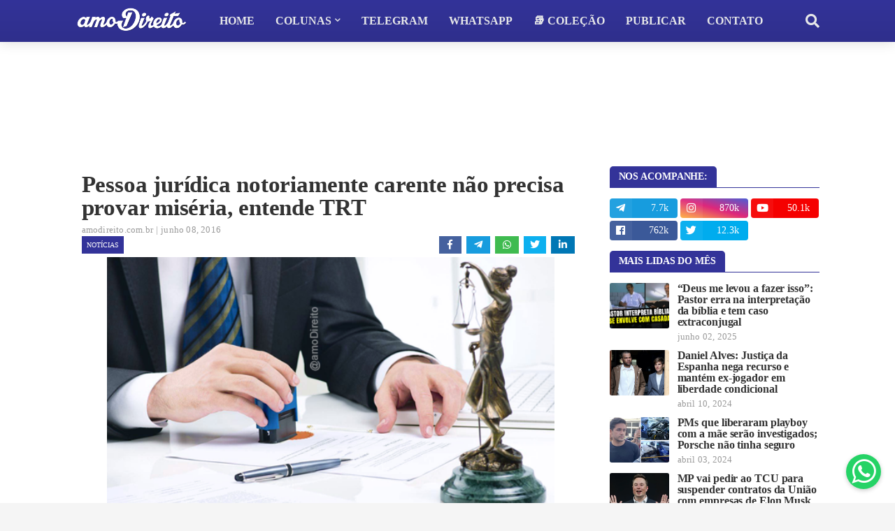

--- FILE ---
content_type: text/html; charset=UTF-8
request_url: https://www.amodireito.com.br/2016/06/pessoa-juridica-notoriamente-carente.html
body_size: 47378
content:
<!DOCTYPE html>
<html class='ltr' dir='ltr' xmlns='http://www.w3.org/1999/xhtml' xmlns:b='http://www.google.com/2005/gml/b' xmlns:data='http://www.google.com/2005/gml/data' xmlns:expr='http://www.google.com/2005/gml/expr'>
<head>
<script async='async' src='https://platform-api.sharethis.com/js/sharethis.js#property=62bd5b72fbc6330013125b0d&#38;product=sop' type='text/javascript'></script>
<script async='async' data-ad-client='ca-pub-9530877070075348' src='https://pagead2.googlesyndication.com/pagead/js/adsbygoogle.js'></script>
<meta content='Q1l9xHrw21e8-p3H2F7o0AK8xcEgpgFp59msRwpMHo4' name='google-site-verification'/>
<meta content='width=device-width, initial-scale=1, minimum-scale=1, maximum-scale=1' name='viewport'/>
<title>Pessoa jurídica notoriamente carente não precisa provar miséria, entende TRT</title>
<link href='//1.bp.blogspot.com' rel='dns-prefetch'/>
<link href='//2.bp.blogspot.com' rel='dns-prefetch'/>
<link href='//3.bp.blogspot.com' rel='dns-prefetch'/>
<link href='//4.bp.blogspot.com' rel='dns-prefetch'/>
<link href='//www.blogger.com' rel='dns-prefetch'/>
<link href='//www.w3.org' rel='dns-prefetch'/>
<link href='//dnjs.cloudflare.com' rel='dns-prefetch'/>
<link href='//fonts.gstatic.com' rel='dns-prefetch'/>
<link href='//pagead2.googlesyndication.com' rel='dns-prefetch'/>
<link href='//www.googletagmanager.com' rel='dns-prefetch'/>
<link href='//www.google-analytics.com' rel='dns-prefetch'/>
<link href='//connect.facebook.net' rel='dns-prefetch'/>
<link href='//c.disquscdn.com' rel='dns-prefetch'/>
<link href='//disqus.com' rel='dns-prefetch'/>
<meta content='text/html; charset=UTF-8' http-equiv='Content-Type'/>
<meta content='blogger' name='generator'/>
<link href='https://www.amodireito.com.br/favicon.ico' rel='icon' type='image/x-icon'/>
<meta content='#333399' name='theme-color'/>
<meta content='#333399' name='msapplication-navbutton-color'/>
<link href='https://www.amodireito.com.br/2016/06/pessoa-juridica-notoriamente-carente.html' rel='canonical'/>
<link rel="alternate" type="application/atom+xml" title="amo Direito - Atom" href="https://www.amodireito.com.br/feeds/posts/default" />
<link rel="alternate" type="application/rss+xml" title="amo Direito - RSS" href="https://www.amodireito.com.br/feeds/posts/default?alt=rss" />
<link rel="service.post" type="application/atom+xml" title="amo Direito - Atom" href="https://www.blogger.com/feeds/1492027213130913202/posts/default" />

<link rel="alternate" type="application/atom+xml" title="amo Direito - Atom" href="https://www.amodireito.com.br/feeds/1492626024374602104/comments/default" />
<meta content='Ao contrário do que se exige das pessoas naturais, não basta à pessoa jurídica afirmar, simplesmente, que não dispõe de recursos para obter o benefício da assistência judiciária gratuita. Antes, deve fazer...' name='description'/>
<link href='https://blogger.googleusercontent.com/img/b/R29vZ2xl/AVvXsEhRAm4kJeEJQB7o7WoBw0hWIMWnrnKD8N2Y8A4WeHsjm6X3Xf7y0E2sb25SqYGj17UEZ4O1BNOMFnkqCo54rePUP3GrHbBQN6HC_hyLJl7IgxeeBnqCq9bK-Ynsbp-yub6KJ3FVlAOwyHs/s640/Advogado.png' rel='image_src'/>
<!-- Metadata for Open Graph protocol. See http://ogp.me/. -->
<meta content='article' property='og:type'/>
<meta content='amo Direito' property='og:site_name'/>
<meta content='Pessoa jurídica notoriamente carente não precisa provar miséria, entende TRT' property='og:title'/>
<meta content='https://www.amodireito.com.br/2016/06/pessoa-juridica-notoriamente-carente.html' property='og:url'/>
<meta content='Ao contrário do que se exige das pessoas naturais, não basta à pessoa jurídica afirmar, simplesmente, que não dispõe de recursos para obter o benefício da assistência judiciária gratuita. Antes, deve fazer...' property='og:description'/>
<meta content='https://blogger.googleusercontent.com/img/b/R29vZ2xl/AVvXsEhRAm4kJeEJQB7o7WoBw0hWIMWnrnKD8N2Y8A4WeHsjm6X3Xf7y0E2sb25SqYGj17UEZ4O1BNOMFnkqCo54rePUP3GrHbBQN6HC_hyLJl7IgxeeBnqCq9bK-Ynsbp-yub6KJ3FVlAOwyHs/s640/Advogado.png' property='og:image'/>
<meta content='https://blogger.googleusercontent.com/img/b/R29vZ2xl/AVvXsEhRAm4kJeEJQB7o7WoBw0hWIMWnrnKD8N2Y8A4WeHsjm6X3Xf7y0E2sb25SqYGj17UEZ4O1BNOMFnkqCo54rePUP3GrHbBQN6HC_hyLJl7IgxeeBnqCq9bK-Ynsbp-yub6KJ3FVlAOwyHs/s640/Advogado.png' name='twitter:image'/>
<meta content='summary_large_image' name='twitter:card'/>
<meta content='Pessoa jurídica notoriamente carente não precisa provar miséria, entende TRT' name='twitter:title'/>
<meta content='https://www.amodireito.com.br/2016/06/pessoa-juridica-notoriamente-carente.html' name='twitter:url'/>
<meta content='Ao contrário do que se exige das pessoas naturais, não basta à pessoa jurídica afirmar, simplesmente, que não dispõe de recursos para obter o benefício da assistência judiciária gratuita. Antes, deve fazer...' name='twitter:description'/>
<!-- Font Awesome Free 5.7.2 -->
<link href='https://cdnjs.cloudflare.com/ajax/libs/font-awesome/5.7.2/css/all.min.css' rel='stylesheet'/>
<link href='https://fonts.cdnfonts.com/css/sf-pro-display' rel='stylesheet'/>
<!-- Template Style CSS -->
<style type='text/css'>@font-face{font-family:'Lato';font-style:normal;font-weight:400;font-display:swap;src:url(//fonts.gstatic.com/s/lato/v25/S6uyw4BMUTPHjxAwXiWtFCfQ7A.woff2)format('woff2');unicode-range:U+0100-02BA,U+02BD-02C5,U+02C7-02CC,U+02CE-02D7,U+02DD-02FF,U+0304,U+0308,U+0329,U+1D00-1DBF,U+1E00-1E9F,U+1EF2-1EFF,U+2020,U+20A0-20AB,U+20AD-20C0,U+2113,U+2C60-2C7F,U+A720-A7FF;}@font-face{font-family:'Lato';font-style:normal;font-weight:400;font-display:swap;src:url(//fonts.gstatic.com/s/lato/v25/S6uyw4BMUTPHjx4wXiWtFCc.woff2)format('woff2');unicode-range:U+0000-00FF,U+0131,U+0152-0153,U+02BB-02BC,U+02C6,U+02DA,U+02DC,U+0304,U+0308,U+0329,U+2000-206F,U+20AC,U+2122,U+2191,U+2193,U+2212,U+2215,U+FEFF,U+FFFD;}@font-face{font-family:'Open Sans';font-style:normal;font-weight:400;font-stretch:100%;font-display:swap;src:url(//fonts.gstatic.com/s/opensans/v44/memSYaGs126MiZpBA-UvWbX2vVnXBbObj2OVZyOOSr4dVJWUgsjZ0B4taVIUwaEQbjB_mQ.woff2)format('woff2');unicode-range:U+0460-052F,U+1C80-1C8A,U+20B4,U+2DE0-2DFF,U+A640-A69F,U+FE2E-FE2F;}@font-face{font-family:'Open Sans';font-style:normal;font-weight:400;font-stretch:100%;font-display:swap;src:url(//fonts.gstatic.com/s/opensans/v44/memSYaGs126MiZpBA-UvWbX2vVnXBbObj2OVZyOOSr4dVJWUgsjZ0B4kaVIUwaEQbjB_mQ.woff2)format('woff2');unicode-range:U+0301,U+0400-045F,U+0490-0491,U+04B0-04B1,U+2116;}@font-face{font-family:'Open Sans';font-style:normal;font-weight:400;font-stretch:100%;font-display:swap;src:url(//fonts.gstatic.com/s/opensans/v44/memSYaGs126MiZpBA-UvWbX2vVnXBbObj2OVZyOOSr4dVJWUgsjZ0B4saVIUwaEQbjB_mQ.woff2)format('woff2');unicode-range:U+1F00-1FFF;}@font-face{font-family:'Open Sans';font-style:normal;font-weight:400;font-stretch:100%;font-display:swap;src:url(//fonts.gstatic.com/s/opensans/v44/memSYaGs126MiZpBA-UvWbX2vVnXBbObj2OVZyOOSr4dVJWUgsjZ0B4jaVIUwaEQbjB_mQ.woff2)format('woff2');unicode-range:U+0370-0377,U+037A-037F,U+0384-038A,U+038C,U+038E-03A1,U+03A3-03FF;}@font-face{font-family:'Open Sans';font-style:normal;font-weight:400;font-stretch:100%;font-display:swap;src:url(//fonts.gstatic.com/s/opensans/v44/memSYaGs126MiZpBA-UvWbX2vVnXBbObj2OVZyOOSr4dVJWUgsjZ0B4iaVIUwaEQbjB_mQ.woff2)format('woff2');unicode-range:U+0307-0308,U+0590-05FF,U+200C-2010,U+20AA,U+25CC,U+FB1D-FB4F;}@font-face{font-family:'Open Sans';font-style:normal;font-weight:400;font-stretch:100%;font-display:swap;src:url(//fonts.gstatic.com/s/opensans/v44/memSYaGs126MiZpBA-UvWbX2vVnXBbObj2OVZyOOSr4dVJWUgsjZ0B5caVIUwaEQbjB_mQ.woff2)format('woff2');unicode-range:U+0302-0303,U+0305,U+0307-0308,U+0310,U+0312,U+0315,U+031A,U+0326-0327,U+032C,U+032F-0330,U+0332-0333,U+0338,U+033A,U+0346,U+034D,U+0391-03A1,U+03A3-03A9,U+03B1-03C9,U+03D1,U+03D5-03D6,U+03F0-03F1,U+03F4-03F5,U+2016-2017,U+2034-2038,U+203C,U+2040,U+2043,U+2047,U+2050,U+2057,U+205F,U+2070-2071,U+2074-208E,U+2090-209C,U+20D0-20DC,U+20E1,U+20E5-20EF,U+2100-2112,U+2114-2115,U+2117-2121,U+2123-214F,U+2190,U+2192,U+2194-21AE,U+21B0-21E5,U+21F1-21F2,U+21F4-2211,U+2213-2214,U+2216-22FF,U+2308-230B,U+2310,U+2319,U+231C-2321,U+2336-237A,U+237C,U+2395,U+239B-23B7,U+23D0,U+23DC-23E1,U+2474-2475,U+25AF,U+25B3,U+25B7,U+25BD,U+25C1,U+25CA,U+25CC,U+25FB,U+266D-266F,U+27C0-27FF,U+2900-2AFF,U+2B0E-2B11,U+2B30-2B4C,U+2BFE,U+3030,U+FF5B,U+FF5D,U+1D400-1D7FF,U+1EE00-1EEFF;}@font-face{font-family:'Open Sans';font-style:normal;font-weight:400;font-stretch:100%;font-display:swap;src:url(//fonts.gstatic.com/s/opensans/v44/memSYaGs126MiZpBA-UvWbX2vVnXBbObj2OVZyOOSr4dVJWUgsjZ0B5OaVIUwaEQbjB_mQ.woff2)format('woff2');unicode-range:U+0001-000C,U+000E-001F,U+007F-009F,U+20DD-20E0,U+20E2-20E4,U+2150-218F,U+2190,U+2192,U+2194-2199,U+21AF,U+21E6-21F0,U+21F3,U+2218-2219,U+2299,U+22C4-22C6,U+2300-243F,U+2440-244A,U+2460-24FF,U+25A0-27BF,U+2800-28FF,U+2921-2922,U+2981,U+29BF,U+29EB,U+2B00-2BFF,U+4DC0-4DFF,U+FFF9-FFFB,U+10140-1018E,U+10190-1019C,U+101A0,U+101D0-101FD,U+102E0-102FB,U+10E60-10E7E,U+1D2C0-1D2D3,U+1D2E0-1D37F,U+1F000-1F0FF,U+1F100-1F1AD,U+1F1E6-1F1FF,U+1F30D-1F30F,U+1F315,U+1F31C,U+1F31E,U+1F320-1F32C,U+1F336,U+1F378,U+1F37D,U+1F382,U+1F393-1F39F,U+1F3A7-1F3A8,U+1F3AC-1F3AF,U+1F3C2,U+1F3C4-1F3C6,U+1F3CA-1F3CE,U+1F3D4-1F3E0,U+1F3ED,U+1F3F1-1F3F3,U+1F3F5-1F3F7,U+1F408,U+1F415,U+1F41F,U+1F426,U+1F43F,U+1F441-1F442,U+1F444,U+1F446-1F449,U+1F44C-1F44E,U+1F453,U+1F46A,U+1F47D,U+1F4A3,U+1F4B0,U+1F4B3,U+1F4B9,U+1F4BB,U+1F4BF,U+1F4C8-1F4CB,U+1F4D6,U+1F4DA,U+1F4DF,U+1F4E3-1F4E6,U+1F4EA-1F4ED,U+1F4F7,U+1F4F9-1F4FB,U+1F4FD-1F4FE,U+1F503,U+1F507-1F50B,U+1F50D,U+1F512-1F513,U+1F53E-1F54A,U+1F54F-1F5FA,U+1F610,U+1F650-1F67F,U+1F687,U+1F68D,U+1F691,U+1F694,U+1F698,U+1F6AD,U+1F6B2,U+1F6B9-1F6BA,U+1F6BC,U+1F6C6-1F6CF,U+1F6D3-1F6D7,U+1F6E0-1F6EA,U+1F6F0-1F6F3,U+1F6F7-1F6FC,U+1F700-1F7FF,U+1F800-1F80B,U+1F810-1F847,U+1F850-1F859,U+1F860-1F887,U+1F890-1F8AD,U+1F8B0-1F8BB,U+1F8C0-1F8C1,U+1F900-1F90B,U+1F93B,U+1F946,U+1F984,U+1F996,U+1F9E9,U+1FA00-1FA6F,U+1FA70-1FA7C,U+1FA80-1FA89,U+1FA8F-1FAC6,U+1FACE-1FADC,U+1FADF-1FAE9,U+1FAF0-1FAF8,U+1FB00-1FBFF;}@font-face{font-family:'Open Sans';font-style:normal;font-weight:400;font-stretch:100%;font-display:swap;src:url(//fonts.gstatic.com/s/opensans/v44/memSYaGs126MiZpBA-UvWbX2vVnXBbObj2OVZyOOSr4dVJWUgsjZ0B4vaVIUwaEQbjB_mQ.woff2)format('woff2');unicode-range:U+0102-0103,U+0110-0111,U+0128-0129,U+0168-0169,U+01A0-01A1,U+01AF-01B0,U+0300-0301,U+0303-0304,U+0308-0309,U+0323,U+0329,U+1EA0-1EF9,U+20AB;}@font-face{font-family:'Open Sans';font-style:normal;font-weight:400;font-stretch:100%;font-display:swap;src:url(//fonts.gstatic.com/s/opensans/v44/memSYaGs126MiZpBA-UvWbX2vVnXBbObj2OVZyOOSr4dVJWUgsjZ0B4uaVIUwaEQbjB_mQ.woff2)format('woff2');unicode-range:U+0100-02BA,U+02BD-02C5,U+02C7-02CC,U+02CE-02D7,U+02DD-02FF,U+0304,U+0308,U+0329,U+1D00-1DBF,U+1E00-1E9F,U+1EF2-1EFF,U+2020,U+20A0-20AB,U+20AD-20C0,U+2113,U+2C60-2C7F,U+A720-A7FF;}@font-face{font-family:'Open Sans';font-style:normal;font-weight:400;font-stretch:100%;font-display:swap;src:url(//fonts.gstatic.com/s/opensans/v44/memSYaGs126MiZpBA-UvWbX2vVnXBbObj2OVZyOOSr4dVJWUgsjZ0B4gaVIUwaEQbjA.woff2)format('woff2');unicode-range:U+0000-00FF,U+0131,U+0152-0153,U+02BB-02BC,U+02C6,U+02DA,U+02DC,U+0304,U+0308,U+0329,U+2000-206F,U+20AC,U+2122,U+2191,U+2193,U+2212,U+2215,U+FEFF,U+FFFD;}</style>
<style id='page-skin-1' type='text/css'><!--
<Variable name="meta.font" description="Meta Font" type="font" family="'Lato',Segoe UI,Helvetica Neue,Arial,sans-serif" default="normal 400 14px $(family)" />
<Variable name="text.font" description="Text Font" type="font" family="'Lato',Segoe UI,Helvetica Neue,Arial,sans-serif" default="normal 400 14px $(family)" />
</Group>
<Group description="Theme Colors" selector="body">
<Variable name="main.color" description="Theme Color" type="color" default="#ff4545"/>
<Variable name="title.color" description="Title Color" type="color" default="#1f2024"/>
<Variable name="title.hover.color" description="Title Hover Color" type="color" default="#333333"/>
</Group>
<Group description="Theme Body" selector="body">
<Variable name="body.background.color" description="Body Background - Boxed" type="color" default="#f5f5f5" />
<Variable name="body.background" description="Background" type="background" color="#f5f5f5" default="$(color) url() repeat scroll top left"/>
<Variable name="outer.bg" description="Outer Wrapper Background" type="color" default="#ffffff" />
<Variable name="body.text.color" description="Body Text Color" type="color" default="#656565" />
<Variable name="body.link.color" description="Colored Links" type="color" default="#333333" /> /*Main Navbar" selector="div.navbar">
</Group>
<Group description="Main Navbar" selector="div.navbar">
<Variable name="navbar.bg" description="Navbar Background" type="color" default="#1f2024"/>
<Variable name="navbar.color" description="Navbar Color" type="color" default="#e7e8e9"/>
<Variable name="menu.color" description="Menu Color" type="color" default="#e7e8e9"/>
<Variable name="item.hover.bg" description="Menu Link Hover Background" type="color" default="#333333"/>
<Variable name="item.hover.color" description="Menu Link Hover Color" type="color" default="#ffffff"/>
</Group>
<Group description="Sub Menu" selector="div.navbar">
<Variable name="submenu.bg" description="SubMenu Background" type="color" default="#26272b"/>
<Variable name="submenu.color" description="SubMenu Color" type="color" default="#f2f2f2"/>
<Variable name="subitem.hover.bg" description="SubMenu Link Hover Background" type="color" default="#1f2024"/>
<Variable name="subitem.hover.color" description="SubMenu Link Hover Color" type="color" default="#ffffff"/>
</Group>
<Group description="Mega Menu" selector="div.navbar">
<Variable name="megamenu.bg" description="MegaMenu Background" type="color" default="#26272b"/>
<Variable name="megamenu.color" description="MegaMenu Color" type="color" default="#f2f2f2"/>
<Variable name="megamenu.hover.color" description="MegaMenu Tab Active Color" type="color" default="#ffffff"/>
<Variable name="megamenu.post.title.color" description="MegaMenu Post Title Color" type="color" default="#f2f2f2"/>
<Variable name="megamenu.post.title.hover" description="MegaMenu Post Title Hover Color" type="color" default="#333333"/>
</Group>
<Group description="Breaking News" select="#breaking-wrap">
<Variable name="breaking.bg" description="Breaking Background" type="color" default="#333333"/>
<Variable name="breaking.color" description="Breaking Title Color" type="color" default="#ffffff"/>
<Variable name="breaking.hover.color" description="Breaking Title Hover Color" type="color" default="#ffffff"/>
</Group>
<Group description="Blog Posts" select="#main-wrapper">
<Variable name="post.title.color" description="Post Title Color" type="color" default="#656565"/>
<Variable name="post.title.hover.color" description="Post Title Hover Color" type="color" default="#333333"/>
<Variable name="post.text.color" description="Post Text Color" type="color" default="#656565"/>
<Variable name="meta.color" description="Meta Color" type="color" default="#9a9a9a"/>                    <!-- #737984 -->
<Variable name="itempost.title.size" description="ItemPost Title Font Size" type="length" default="28px" min="20px" max="37px"/>
<Variable name="itempost.content.size" description="ItemPost Text Font Size" type="length" default="15px" min="14px" max="20px"/>
</Group>
<Group description="Widget Title">
<Variable name="main.wtitle.bg" description="Main Widget Title Background" type="color" default="#a31932"/>
<Variable name="main.wtitle.color" description="Main Widget Title Color" type="color" default="#fff"/>
<Variable name="sidebar.wtitle.bg" description="Sidebar Widget Title Background" type="color" default="#1f2024"/>
<Variable name="sidebar.wtitle.color" description="Sidebar Widget Title Color" type="color" default="#ffffff"/>
<Variable name="tab.active.bg" description="Sidebar Tab Active Background" type="color" default="#333333"/>
<Variable name="tab.active.color" description="Sidebar Tab Active Color" type="color" default="#ffffff"/>
</Group>
<Group description="Theme Buttons">
<Variable name="button.bg" description="Colored Button" type="color" default="#333333"/>    <!-- Cinza #d93d2e - Cores azul #0082c6 #3333cc -->
<Variable name="button.color" description="Colored Button Color" type="color" default="#ffffff"/>
<Variable name="darkbutton.bg" description="Dark Button Background" type="color" default="#1f2024"/>
<Variable name="darkbutton.color" description="Dark Button Color" type="color" default="#ffffff"/>
</Group>
<Group description="Theme Footer" selector="div.footer-widgets-wrap">
<Variable name="footer.bg" description="Footer Background" type="color" default="#1f2024"/>
<Variable name="footer.widget.title.color" description="Widget Title Color" type="color" default="#f2f2f2"/>
<Variable name="footer.color" description="Footer Color" type="color" default="#f2f2f2"/>
<Variable name="footer.hover.color" description="Footer Links Hover Color" type="color" default="#c1161c"/>
<Variable name="footer.post.title.hover.color" description="Footer Post Title Hover Color" type="color" default="#333399"/>
<Variable name="footer.text.color" description="Footer Text Color" type="color" default="#aaaaaa"/>
</Group>
<Group description="Footer Bar" selector="#sub-footer-wrapper">
<Variable name="footer.bar.bg" description="Footer Bar Background" type="color" default="#161619"/>
<Variable name="footer.bar.color" description="Footer Bar Color" type="color" default="#f2f2f2"/>
<Variable name="footer.bar.hover.color" description="Footer Bar Links Hover Color" type="color" default="#c1161c"/>
</Group>
<!-- Main Font -->
<Variable name="mainfont.medium" description="Main Font Medium" hideEditor="true" type="font" default="normal 500 14px SF Pro Display"/>
<Variable name="mainfont.semibold" description="Main Font SemiBold" hideEditor="true" type="font" default="normal 600 14px SF Pro Display"/>
<Variable name="mainfont.bold" description="Main Font Bold" hideEditor="true" type="font" default="normal 700 14px SF Pro Display"/>
<Variable name="mainfont.italic" description="Main Font Italic" hideEditor="true" type="font" default="italic 500 14px SF Pro Display"/>
<Variable name="mainfont.mediumitalic" description="Main Font Medium Italic" hideEditor="true" type="font" default="italic 500 14px SF Pro Display"/>
<Variable name="mainfont.semibolditalic" description="Main Font SemiBold Italic" hideEditor="true" type="font" default="italic 600 14px SF Pro Display"/>
<Variable name="mainfont.bolditalic" description="Main Font Bold Italic" hideEditor="true" type="font" default="italic 700 14px SF Pro Display"/>
<!-- Meta Font -->
<Variable name="metafont.medium" description="Meta Font Medium" hideEditor="true" type="font" default="normal 500 14px Lato"/>
<Variable name="metafont.semibold" description="Meta Font SemiBold" hideEditor="true" type="font" default="normal 600 14px Lato"/>
<Variable name="metafont.bold" description="Meta Font Bold" hideEditor="true" type="font" default="normal 700 14px Lato"/>
<!-- Text Font -->
<Variable name="textfont.medium" description="Text Font Medium" hideEditor="true" type="font" default="normal 500 14px Open Sans"/>
<Variable name="textfont.semibold" description="Text Font SemiBold" hideEditor="true" type="font" default="normal 600 14px Open Sans"/>
<Variable name="textfont.bold" description="Text Font Bold" hideEditor="true" type="font" default="normal 700 14px Open Sans"/>
<Variable name="textfont.italic" description="Text Font Italic" hideEditor="true" type="font" default="italic 500 14px Open Sans"/>
<Variable name="textfont.mediumitalic" description="Text Font Medium Italic" hideEditor="true" type="font" default="italic 500 14px Open Sans"/>
<Variable name="textfont.semibolditalic" description="Text Font SemiBold Italic" hideEditor="true" type="font" default="italic 600 14px Open Sans"/>
<Variable name="textfont.bolditalic" description="Text Font Bold Italic" hideEditor="true" type="font" default="italic 700 14px Open Sans"/>
<!-- Comments Default -->
<Variable name="body.text.font" description="Font" hideEditor="true" type="font" default="14px 'Lato', sans-serif" />
<Variable name="tabs.font" description="Font 2" hideEditor="true" type="font" default="14px 'Lato', sans-serif" />
<Variable name="posts.background.color" description="Post Background" hideEditor="true" type="color" default="#ffffff" />
<Variable name="posts.title.color" description="Post title color" hideEditor="true" type="color" default="#333333" />
<Variable name="posts.text.color" description="Post text color" hideEditor="true" type="color" default="#333333" />
<Variable name="posts.icons.color" description="Post icons color" hideEditor="true" type="color" default="#333333" />
<Variable name="labels.background.color" description="Label background color" hideEditor="true" type="color" default="#333333" />
*/
/*-- Google Font --*/
/*-- Reset CSS --*/
a,abbr,acronym,address,applet,b,big,blockquote
,body,caption,center,cite,code,dd,del,dfn,div,dl,dt,em,fieldset,font,form,h1,h2,h3,h4,h5,h6,html,i,iframe,img,ins,kbd,label,legend,li,object,p,pre,q,s,samp,small,span,strike,strong,sub,sup,table,tbody,td,tfoot,th,thead,tr,tt,u,ul,var{padding:0;border:0;outline:0;vertical-align:baseline;background:0 0;text-decoration:none}form,textarea,input,button{-webkit-appearance:none;-moz-appearance:none;appearance:none;border-radius:0}dl,ul{list-style-position:inside;font-weight:400;list-style:none}ul li{list-style:none}caption,th{text-align:center}img{border:none;position:relative}a,a:visited{text-decoration:none}.clearfix{clear:both}.section,.widget,.widget ul{margin:0;padding:0}a{color:#333399}a img{border:0}abbr{text-decoration:none}.CSS_LIGHTBOX{z-index:999999!important}.CSS_LIGHTBOX_ATTRIBUTION_INDEX_CONTAINER .CSS_HCONT_CHILDREN_HOLDER > .CSS_LAYOUT_COMPONENT.CSS_HCONT_CHILD:first-child > .CSS_LAYOUT_COMPONENT{opacity:0} .separator a {clear:none!important; float:none!important; margin-right:0!important; margin-left:0!important;}#navbar-iframe,.widget-item-control,a.quickedit,.home-link,.feed-links{display:none!important}.center{display:table;margin:0 auto;position:relative}.widget > h2,.widget > h3{display:none}.widget iframe, .widget img{max-width:100%}
/*-- Body Content CSS --*/
:root{--body-font:SF Pro Display;--meta-font:Lato;--text-font:Open Sans}
body{position:relative;background-color:#f5f5f5;background:#f5f5f5 url() repeat scroll top left;font-family:var(--body-font);font-size:14px;color:#656565;font-weight:400;font-style:normal;line-height:1.4em;word-wrap:break-word;margin:0;padding:0}
.rtl{direction:rtl}
.no-items.section{display:none}
h1, h2, h3, h4, h5, h6 {
font-family: var(--body-font);
font-weight: 700;
line-height: 1.2em;
letter-spacing: -.1px;
}
#outer-wrapper{position:relative;overflow:hidden;width:100%;max-width:100%;margin:0 auto;background-color:#ffffff;box-shadow:0 0 20px rgba(0,0,0,0.1)}
.row-x1{width:1063px}
#content-wrapper{margin:0 auto;overflow:hidden}
#main-wrapper{float:left;overflow:hidden;width:calc(100% - (300px + 35px));box-sizing:border-box;padding:0; margin-top: 15px;}
.rtl #main-wrapper{float:right}
#sidebar-wrapper{float:right;overflow:hidden;width:300px;box-sizing:border-box;padding:0}
.rtl #sidebar-wrapper{float:left}
.entry-image-link,.cmm-avatar,.comments .avatar-image-container{background-color:rgba(155,155,155,0.08);color:transparent!important}
.entry-thumb{display:block;position:relative;width:100%;height:100%;background-size:cover;background-position:center center;background-repeat:no-repeat;z-index:1;opacity:0;transition:opacity .25s ease,filter .0s ease}
.entry-thumb.lazy-ify{opacity:1;}
/*
.entry-image-link:hover .entry-thumb,.featured-item:hover .entry-image-link .entry-thumb,.block-inner:hover .entry-thumb,.column-inner:hover .entry-thumb,.videos-inner:hover .entry-thumb{filter:brightness(1.1)}
.before-mask:before {
content:'';
position:absolute;
left:0;
right:0;
bottom:0;
height:80%;
background-image:linear-gradient(to bottom,transparent,rgba(0,0,0,0.85));
-webkit-backface-visibility:hidden;
backface-visibility:hidden;
z-index:2;
opacity:1;
margin:-1px;
transition:opacity .25s ease;
} */
.entry-title{color:#333333}
.entry-title a{color:#333333;display:block}
/* .entry-title a:hover{color:#333399} */
.entry-title a:hover {
text-decoration: underline;
}
/* --- código tabela --- */
.tg  {border-collapse:collapse;background: #fffef4;border-spacing:0;line-height: 1.2em;}
.tg th  {border-color:#7f7f7f;background: #3b4ba3; color: white; border-style:solid;font-size:16px;overflow:hidden;padding:7px;word-break:normal;}
.tg td  {border-color:#7f7f7f;border-style:solid;border-width:1px;font-size:16px;overflow:hidden;padding:7px;word-break:normal;}
.tg .tg-0lax  {text-align:left;vertical-align:top}
.entry-info .entry-title a:hover{text-decoration:underline}
.excerpt{font-family:var(--text-font)}
.social a:before{display:inline-block;font-family:'Font Awesome 5 Brands';font-style:normal;font-weight:400}
.social .blogger a:before{content:"\f37d"}
.social .facebook a:before{content:"\f09a"}
.social .facebook-f a:before{content:"\f39e"}
.social .twitter a:before{content:"\f099"}
.social .rss a:before{content:"\f09e";font-family:'Font Awesome 5 Free';font-weight:900}
.social .youtube a:before{content:"\f167"}
.social .skype a:before{content:"\f17e"}
.social .stumbleupon a:before{content:"\f1a4"}
.social .tumblr a:before{content:"\f173"}
.social .vk a:before{content:"\f189"}
.social .stack-overflow a:before{content:"\f16c"}
.social .github a:before{content:"\f09b"}
.social .linkedin a:before{content:"\f0e1"}
.social .dribbble a:before{content:"\f17d"}
.social .soundcloud a:before{content:"\f1be"}
.social .behance a:before{content:"\f1b4"}
.social .digg a:before{content:"\f1a6"}
.social .instagram a:before{content:"\f16d"}
.social .pinterest a:before{content:"\f0d2"}
.social .pinterest-p a:before{content:"\f231"}
.social .twitch a:before{content:"\f1e8"}
.social .delicious a:before{content:"\f1a5"}
.social .codepen a:before{content:"\f1cb"}
.social .flipboard a:before{content:"\f44d"}
.social .reddit a:before{content:"\f281"}
.social .whatsapp a:before{content:"\f232"}
.social .messenger a:before{content:"\f39f"}
.social .snapchat a:before{content:"\f2ac"}
.social .telegram a:before{content:"\f3fe"}
.social .periscope a:before{content:"\f3da"}
.social .email a:before{content:"\f0e0";font-family:'Font Awesome 5 Free';font-weight:400}
.social .external-link a:before{content:"\f35d";font-family:'Font Awesome 5 Free';font-weight:900}
.social-color .blogger a,.social-hover-color .blogger a:hover{background-color:#ff5722}
.social-color .facebook a,.social-color .facebook-f a,.social-hover-color .facebook a:hover,.social-hover-color .facebook-f a:hover{background-color:#3b5999}
.social-color .twitter a,.social-hover-color .twitter a:hover{background-color:#00acee}
.social-color .youtube a,.social-hover-color .youtube a:hover{background-color:#f50000}
.social-color .instagram a,.social-hover-color .instagram a:hover{background:linear-gradient(15deg,#ffb13d,#dd277b,#4d5ed4)}
.social-color .pinterest a,.social-color .pinterest-p a,.social-hover-color .pinterest a:hover,.social-hover-color .pinterest-p a:hover{background-color:#ca2127}
.social-color .dribbble a,.social-hover-color .dribbble a:hover{background-color:#ea4c89}
.social-color .linkedin a,.social-hover-color .linkedin a:hover{background-color:#0077b5}
.social-color .tumblr a,.social-hover-color .tumblr a:hover{background-color:#365069}
.social-color .twitch a,.social-hover-color .twitch a:hover{background-color:#6441a5}
.social-color .rss a,.social-hover-color .rss a:hover{background-color:#ffc200}
.social-color .skype a,.social-hover-color .skype a:hover{background-color:#00aff0}
.social-color .stumbleupon a,.social-hover-color .stumbleupon a:hover{background-color:#eb4823}
.social-color .vk a,.social-hover-color .vk a:hover{background-color:#4a76a8}
.social-color .stack-overflow a,.social-hover-color .stack-overflow a:hover{background-color:#f48024}
.social-color .github a,.social-hover-color .github a:hover{background-color:#24292e}
.social-color .soundcloud a,.social-hover-color .soundcloud a:hover{background:linear-gradient(#ff7400,#ff3400)}
.social-color .behance a,.social-hover-color .behance a:hover{background-color:#191919}
.social-color .digg a,.social-hover-color .digg a:hover{background-color:#1b1a19}
.social-color .delicious a,.social-hover-color .delicious a:hover{background-color:#0076e8}
.social-color .codepen a,.social-hover-color .codepen a:hover{background-color:#000}
.social-color .flipboard a,.social-hover-color .flipboard a:hover{background-color:#f52828}
.social-color .reddit a,.social-hover-color .reddit a:hover{background-color:#ff4500}
.social-color .whatsapp a,.social-hover-color .whatsapp a:hover{background-color:#3fbb50}
.social-color .messenger a,.social-hover-color .messenger a:hover{background-color:#0084ff}
.social-color .snapchat a,.social-hover-color .snapchat a:hover{background-color:#ffe700}
.social-color .telegram a,.social-hover-color .telegram a:hover{background-color:#179cde}
.social-color .periscope a,.social-hover-color .periscope a:hover{background-color:#40a4c4}
.social-color .email a,.social-hover-color .email a:hover{background-color:#888}
.social-color .external-link a,.social-hover-color .external-link a:hover{background-color:#333333}
#header-wrapper{position:relative;float:left;width:100%;margin:0;box-shadow:0 0 20px rgba(0,0,0,.15)}
.navbar-wrap, .navbar {position:relative;float:left;width:100%;height:auto; background-image: linear-gradient(#333399, #2f2f8c); background-color:#333399; padding:0;margin:0; z-index: 10;}
#header-wrapper .container{position:relative;margin:0 auto}
.main-logo-wrap{position:relative;float:left;margin:0 30px 0 0}
.rtl .main-logo-wrap{float:right;margin:0 0 0 30px}
.main-logo{position:relative;float:left;width:100%;height:20px;padding:10px 0;margin:0}
.main-logo .main-logo-img{float:left;height:34px;overflow:hidden; width: 160px;}
/*.main-logo img{max-width:60%;height:34px;margin:0}*/
.main-logo img{max-width:47%;margin:0}
.main-logo h1{font-size:22px;color:#e7e8e9;line-height:34px;margin:0}
.main-logo h1 a{color:#e7e8e9}
.main-logo #h1-tag{position:absolute;top:-9000px;left:-9000px;display:none;visibility:hidden}
.main-menu-wrap{position:static;float:left;height:60px;margin:0}
.rtl .main-menu-wrap{float:right}
#galaxymag-main-menu .widget,#galaxymag-main-menu .widget > .widget-title{display:none}
#galaxymag-main-menu .show-menu{display:block}
#galaxymag-main-menu{position:static;width:100%;height:60px;z-index:10}
#galaxymag-main-menu ul > li{position:relative;float:left;display:inline-block;padding:0;margin:0}
.rtl #galaxymag-main-menu ul > li{float:right}
#galaxymag-main-menu-nav > li > a{position:relative;display:block;height:60px;font-size:16px;color:#e7e8e9;font-weight:700;text-transform:uppercase;line-height:60px;padding:0 15px;margin:0}
#galaxymag-main-menu-nav > li:hover > a{ /* background-color:#c1161c; */ color:#ffffff}
#galaxymag-main-menu ul > li > ul{position:absolute;float:left;left:0;top:60px;width:180px;background-color:#26272b;z-index:99999;visibility:hidden;opacity:0;padding:0;box-shadow:0 2px 5px 0 rgba(0,0,0,0.15),0 2px 10px 0 rgba(0,0,0,0.17)}
.rtl #galaxymag-main-menu ul > li > ul{left:auto;right:0}
#galaxymag-main-menu ul > li > ul > li > ul{position:absolute;float:left;top:0;left:100%;margin:0}
.rtl #galaxymag-main-menu ul > li > ul > li > ul{float:left;left:auto;right:100%}
#galaxymag-main-menu ul > li > ul > li{display:block;float:none;position:relative}
.rtl #galaxymag-main-menu ul > li > ul > li{float:none}
#galaxymag-main-menu ul > li > ul > li a{position:relative;display:block;height:36px;font-size:13px;color:#f2f2f2;line-height:36px;font-weight:400;box-sizing:border-box;padding:0 15px;margin:0;border-bottom:1px solid rgba(155,155,155,0.07)}
#galaxymag-main-menu ul > li > ul > li:last-child a{border:0}
#galaxymag-main-menu ul > li > ul > li:hover > a{background-color:#333333;color:#ffffff}
#galaxymag-main-menu ul > li.has-sub > a:after{content:'\f078';float:right;font-family:'Font Awesome 5 Free';font-size:9px;font-weight:900;margin:-1px 0 0 5px}
.rtl #galaxymag-main-menu ul > li.has-sub > a:after{float:left;margin:-1px 5px 0 0}
#galaxymag-main-menu ul > li > ul > li.has-sub > a:after{content:'\f054';float:right;margin:0}
.rtl #galaxymag-main-menu ul > li > ul > li.has-sub > a:after{content:'\f053'}
#galaxymag-main-menu ul > li:hover > ul,#galaxymag-main-menu ul > li > ul > li:hover > ul{visibility:visible;opacity:1}
#galaxymag-main-menu ul ul{transition:all .17s ease}
#galaxymag-main-menu .getMega{display:none}
#galaxymag-main-menu .mega-menu{position:static!important}
#galaxymag-main-menu .mega-menu > ul{width:100%;background-color:#26272b;box-sizing:border-box;padding:20px 10px}
#galaxymag-main-menu .mega-menu > ul.mega-widget,#galaxymag-main-menu .mega-menu > ul.complex-tabs{overflow:hidden}
#galaxymag-main-menu .mega-menu > ul.complex-tabs > ul.select-tab{position:relative;float:left;width:20%;box-sizing:border-box;padding:20px 0;margin:-20px 0 0 -10px}
.rtl #galaxymag-main-menu .mega-menu > ul.complex-tabs > ul.select-tab{float:right;margin:-20px -10px 0 0}
#galaxymag-main-menu .mega-menu > ul.complex-tabs > ul.select-tab:before{content:'';position:absolute;left:0;top:0;width:100%;height:100vh;background-color:rgba(155,155,155,0.07);box-sizing:border-box;display:block}
#galaxymag-main-menu .mega-menu > ul.complex-tabs > ul.select-tab > li{width:100%;margin:0}
#galaxymag-main-menu ul > li > ul.complex-tabs > ul.select-tab > li > a{position:relative;display:block;height:33px;font-size:13px;color:#f2f2f2;line-height:33px;padding:0 20px}
#galaxymag-main-menu .mega-menu > ul.complex-tabs > ul.select-tab > li.active > a:after{content:'\f054';font-family:'Font Awesome 5 Free';font-weight:900;font-size:9px;float:right}
.rtl #galaxymag-main-menu .mega-menu > ul.complex-tabs > ul.select-tab > li.active > a:after{content:'\f053';float:left}
#galaxymag-main-menu .mega-menu > ul.complex-tabs > ul.select-tab > li.active,#galaxymag-main-menu .mega-menu > ul.complex-tabs > ul.select-tab > li:hover{background-color:#26272b}
#galaxymag-main-menu .mega-menu > ul.complex-tabs > ul.select-tab > li.active > a,#galaxymag-main-menu .mega-menu > ul.complex-tabs > ul.select-tab > li:hover > a{color:#ffffff}
.mega-tab{display:none;position:relative;width:80%;float:right;margin:0}
.rtl .mega-tab{float:left}
.tab-active{display:block}
.tab-animated,.post-animated{-webkit-animation-duration:.5s;animation-duration:.5s;-webkit-animation-fill-mode:both;animation-fill-mode:both}
@keyframes fadeIn {
from{opacity:0}
to{opacity:1}
}
.tab-fadeIn,.post-fadeIn{animation-name:fadeIn}
@keyframes fadeInUp {
from{opacity:0;transform:translate3d(0,5px,0)}
to{opacity:1;transform:translate3d(0,0,0)}
}
.tab-fadeInUp,.post-fadeInUp{animation-name:fadeInUp}
.mega-widget .mega-item{float:left;width:20%;box-sizing:border-box;padding:0 10px}
.rtl .mega-widget .mega-item{float:right}
.mega-tab .mega-widget .mega-item{width:25%}
.mega-widget .mega-content{position:relative;width:100%;overflow:hidden;padding:0}
.mega-content .entry-image-link{width:100%;height:120px;min-height:120px;background-color:rgba(255,255,255,0.01);z-index:1;display:block;position:relative;overflow:hidden;padding:0}
.mega-tab .entry-thumb{width:calc((1063px - 120px) / 5);height:120px}
.mega-content .entry-title{position:relative;font-size:13px;font-weight:700;line-height:1.4em;margin:8px 0 2px;padding:0}
.mega-content .entry-title a{color:#f2f2f2}
.mega-content .entry-title a:hover{color:#c1161c}
.no-posts{display:block;font-size:14px;color:#656565;padding:35px 0;font-weight:400}
.mega-menu .no-posts{color:#9a9a9a;text-align:center;padding:0}
.show-search, .hide-search {position:absolute;top:0;right:0;display:block;width:60px;height:60px; /* background-color:#333399; */ color:#e7e8e9;font-size:20px;line-height:60px;text-align:right;cursor:pointer;z-index:20}
.rtl .show-search,.rtl .hide-search{right:auto;left:0;text-align:left}
.show-search:before{content:"\f002";font-family:'Font Awesome 5 Free';font-weight:900}
.hide-search:before{content:"\f00d";font-family:'Font Awesome 5 Free';font-weight:900}
.show-search:hover,.hide-search:hover{color:#ffffff}
#nav-search{display:none;position:absolute;left:0;top:0;width:100%;height:60px;z-index:25;background-color:#333399;box-sizing:border-box;padding:0}
#nav-search .search-form{width:100%;height:60px;background-color:rgba(0,0,0,0);line-height:60px;overflow:hidden;padding:0}
#nav-search .search-input{width:100%;height:60px;color:#e7e8e9;margin:0;padding:0 40px 0 15px;background-color:rgba(0,0,0,0);font-size:20px;box-sizing:border-box;border:0; /* font-family:inherit;font-weight:400; */}
.rtl #nav-search .search-input{padding:0 0 0 60px}
#nav-search .search-input:focus{color:#e7e8e9;outline:none}
#nav-search .search-input::placeholder{color:#e7e8e9;opacity:.5}
.overlay{visibility:hidden;opacity:0;position:fixed;top:0;left:0;right:0;bottom:0;background:rgba(0,0,0,.7);z-index:1000;margin:0;transition:all .25s ease}
.show-mobile-menu{display:none;position:absolute;top:0;left:0;height:60px;color:#e7e8e9;font-size:24px;font-weight:600;line-height:60px;text-align:center;cursor:pointer;z-index:20;padding:0 20px}
.rtl .show-mobile-menu{left:auto;right:0}
.show-mobile-menu:before{content:"\f0c9";font-family:'Font Awesome 5 Free';font-weight:900}
.show-mobile-menu:hover{color:#ffffff}
#slide-menu{display:none;position:fixed;width:300px;height:100%;top:0;left:0;bottom:0;background-color:#333399ee;overflow:auto;z-index:1010;left:0;transform:translateX(-100%);visibility:hidden;box-shadow:3px 0 7px rgba(0,0,0,0.1);transition:all .25s ease}
.rtl #slide-menu{left:unset;right:0;transform:translateX(100%)}
.nav-active #slide-menu,.rtl .nav-active #slide-menu{transform:translateX(0);visibility:visible}
.slide-menu-header{float:left;width:100%;height:60px;background-color:#333399;overflow:hidden;box-sizing:border-box;box-shadow:0 0 20px rgba(0,0,0,0.15)}
.mobile-logo{float:left;max-width:calc(100% - 60px);height:34px;overflow:hidden;box-sizing:border-box;padding:0 20px;margin:17px 0 0}
.rtl .mobile-logo{float:right}
.mobile-logo a{display:block;height:34px;font-size:22px;color:#e7e8e9;line-height:34px;font-weight:700}
.mobile-logo img{max-width:70%;height:auto}
.hide-mobile-menu{position:absolute;top:0;right:0;display:block;height:60px;color:#e7e8e9;font-size:16px;line-height:60px;text-align:center;cursor:pointer;z-index:20;padding:0 20px}
.rtl .hide-mobile-menu{right:auto;left:0}
.hide-mobile-menu:before{content:"\f00d";font-family:'Font Awesome 5 Free';font-weight:900}
.hide-mobile-menu:hover{color:#ffffff}
.slide-menu-flex{display:flex;flex-direction:column;justify-content:space-between;float:left;width:100%;height:calc(100% - 60px)}
.mobile-menu{position:relative;float:left;width:100%;box-sizing:border-box;padding:20px}
.mobile-menu > ul{margin:0}
.mobile-menu .m-sub{display:none;padding:0}
.mobile-menu ul li{position:relative;display:block;overflow:hidden;float:left;width:100%;font-size:14px;font-weight:700;line-height:40px;margin:0;padding:0}
.mobile-menu > ul li ul{overflow:hidden}
.mobile-menu ul li a{color:#e7e8e9;padding:0;display:block}
.mobile-menu > ul > li > a{text-transform:uppercase}
.mobile-menu ul li.has-sub .submenu-toggle{position:absolute;top:0;right:0;color:#e7e8e9;cursor:pointer}
.rtl .mobile-menu ul li.has-sub .submenu-toggle{right:auto;left:0}
.mobile-menu ul li.has-sub .submenu-toggle:after{content:'\f078';font-family:'Font Awesome 5 Free';font-weight:900;float:right;width:40px;font-size:12px;text-align:right;transition:all .17s ease}
.rtl .mobile-menu ul li.has-sub .submenu-toggle:after{text-align:left}
.mobile-menu ul li.has-sub.show > .submenu-toggle:after{content:'\f077'}
.mobile-menu ul li a:hover,.mobile-menu ul li.has-sub.show > a,.mobile-menu ul li.has-sub.show > .submenu-toggle{color:#ffffff}
.mobile-menu > ul > li > ul > li a{font-size:15px;font-weight:400;opacity:.8;padding:0 0 0 15px}
.rtl .mobile-menu > ul > li > ul > li a{padding:0 15px 0 0}
.mobile-menu > ul > li > ul > li > ul > li > a{padding:0 0 0 30px}
.rtl .mobile-menu > ul > li > ul > li > ul > li > a{padding:0 30px 0 0}
.mobile-menu ul > li > .submenu-toggle:hover{color:#ffffff}
.social-mobile{position:relative;float:left;width:100%;margin:0}
.social-mobile ul{display:block;text-align:center;padding:20px;margin:0}
.social-mobile ul li{display:inline-block;margin:0 5px}
.social-mobile ul li a{display:block;font-size:17px;color:#e7e8e9;padding:0 5px}
.social-mobile ul li a:hover{color:#ffffff}
.is-fixed{position:fixed;top:-60px;left:0;width:100%;z-index:990;transition:top .17s ease}
.navbar.show{top:0;box-shadow:0 0 20px rgba(0,0,0,.15)}
.nav-active .is-fixed{top:0}
.loader{position:relative;height:100%;overflow:hidden;display:block}
.loader:after{content:'';position:absolute;top:50%;left:50%;width:28px;height:28px;margin:-16px 0 0 -16px;border:2px solid #333333;border-right-color:rgba(155,155,155,0.40);border-radius:100%;animation:spinner .8s infinite linear;transform-origin:center}
@-webkit-keyframes spinner {
0%{-webkit-transform:rotate(0deg);transform:rotate(0deg)}
to{-webkit-transform:rotate(1turn);transform:rotate(1turn)}
}
@keyframes spinner {
0%{-webkit-transform:rotate(0deg);transform:rotate(0deg)}
to{-webkit-transform:rotate(1turn);transform:rotate(1turn)}
}
.owl-carousel{display:none;width:100%;-webkit-tap-highlight-color:transparent;position:relative;z-index:1}
.owl-carousel .owl-stage{position:relative;-ms-touch-action:pan-Y}
.owl-carousel .owl-stage:after{content:".";display:block;clear:both;visibility:hidden;line-height:0;height:0}
.owl-carousel .owl-stage-outer{position:relative;overflow:hidden;-webkit-transform:translate3d(0px,0px,0px)}
.owl-carousel .owl-controls .owl-nav .owl-prev,.owl-carousel .owl-controls .owl-nav .owl-next,.owl-carousel .owl-controls .owl-dot{cursor:pointer;cursor:hand;-webkit-user-select:none;-khtml-user-select:none;-moz-user-select:none;-ms-user-select:none;user-select:none}
.owl-carousel.owl-loaded{display:block}
.owl-carousel.owl-loading{opacity:0;display:block}
.owl-carousel.owl-hidden{opacity:0}
.owl-carousel .owl-refresh .owl-item{display:none}
.owl-carousel .owl-item{position:relative;min-height:1px;float:left;-webkit-backface-visibility:visible;-webkit-tap-highlight-color:transparent;-webkit-touch-callout:none;-webkit-user-select:none;-moz-user-select:none;-ms-user-select:none;user-select:none}
.owl-carousel .owl-item img{display:block;width:100%;-webkit-transform-style:preserve-3d;transform-style:preserve-3d}
.owl-carousel.owl-text-select-on .owl-item{-webkit-user-select:auto;-moz-user-select:auto;-ms-user-select:auto;user-select:auto}
.owl-carousel .owl-grab{cursor:move;cursor:-webkit-grab;cursor:-o-grab;cursor:-ms-grab;cursor:grab}
.owl-carousel.owl-rtl{direction:rtl}
.owl-carousel.owl-rtl .owl-item{float:right}
.no-js .owl-carousel{display:block}
.owl-carousel .animated{-webkit-animation-duration:1000ms;animation-duration:1000ms;-webkit-animation-fill-mode:both;animation-fill-mode:both}
.owl-carousel .owl-animated-in{z-index:1}
.owl-carousel .owl-animated-out{z-index:0}
.owl-height{-webkit-transition:height 500ms ease-in-out;-moz-transition:height 500ms ease-in-out;-ms-transition:height 500ms ease-in-out;-o-transition:height 500ms ease-in-out;transition:height 500ms ease-in-out}
.owl-prev,.owl-next{position:relative;float:left;width:22px;height:22px;background-color:rgba(0,0,0,0);font-family:'Font Awesome 5 Free';font-size:10px;line-height:20px;font-weight:900;color:#9a9a9a;text-align:center;cursor:pointer;border:1px solid rgba(155,155,155,0.40);border-radius:2px;box-sizing:border-box}
.rtl .owl-prev,.rtl .owl-next{float:right}
.owl-prev:before,.rtl .owl-next:before{content:"\f053"}
.owl-next:before,.rtl .owl-prev:before{content:"\f054"}
.owl-prev:hover,.owl-next:hover{background-color:#333333;color:#fff;border-color:#333333}
#breaking-wrap{position:relative;float:left;width:100%;background-color:#c1161c;margin:0}
#breaking-wrap .container{margin:0 auto}
#breaking-sec .widget{display:block;height:24px;padding:5px 0;margin:0}
#breaking-sec .no-posts{height:24px;line-height:24px;text-align:left;padding:0 0 0 15px}
#breaking-sec .widget > .widget-title{display:block;position:relative;float:left;height:24px;color:#ffffff;font-size:11px;line-height:24px;text-transform:uppercase;padding:0}
.rtl #breaking-sec .widget > .widget-title{float:right}
#breaking-sec .widget > .widget-title > h3{font-weight:700;margin:0}
#breaking-sec .widget > .widget-title > h3:before{content:'\F0E7';font-family:'Font Awesome 5 Free';float:left;font-size:11px;font-weight:900;margin:0 5px 0 0}
.rtl #breaking-sec .widget > .widget-title > h3:before{float:right;margin:0 0 0 5px}
#breaking-sec .widget-content{position:relative;font-size:13px;display:none;overflow:hidden;height:24px;line-height:23px;opacity:0;box-sizing:border-box;padding:0}
#breaking-sec .show-ify .widget-content{display:block;opacity:1}
#breaking-sec .no-posts{color:#ffffff}
.breaking-news{width:100%!important;box-sizing:border-box;padding:0 0 0 15px}
.rtl .breaking-news{padding:0 15px 0 0}
.breaking-news:after{content:"";position:absolute;background-image:linear-gradient(to right,#c1161c00,#c1161c);top:0;right:48px;width:50px;height:24px}
.rtl .breaking-news:after{background-image:linear-gradient(to left,#c1161c00,#c1161c);right:auto;left:48px}
.breaking-news .breaking-item{position:relative;float:left;display:block;height:24px;padding:0}
.rtl .breaking-news .breaking-item{float:right}
.breaking-news .entry-title{height:24px;font-size:13px;font-weight:400;line-height:24px;margin:0;padding:0}
.breaking-news .entry-title a{position:relative;display:block;color:#ffffff;overflow:hidden;opacity:.9}
.breaking-news .entry-title a:hover{color:#ffffff;opacity:1}
.breaking-news .owl-nav{position:absolute;top:0;right:0;width:48px;height:22px;background-color:#c1161c;margin:1px 0 0}
.rtl .breaking-news .owl-nav{right:auto;left:0}
.breaking-news .owl-nav .owl-prev,.breaking-news .owl-nav .owl-next{background-color:rgba(0,0,0,0);color:#ffffff;border-color:#ffffff30}
.breaking-news .owl-nav .owl-prev:hover,.breaking-news .owl-nav .owl-next:hover{background-color:#ffffff;color:#c1161c;border-color:rgba(0,0,0,0)}
.breaking-news .owl-nav .owl-next{margin:0 0 0 4px}
.rtl .breaking-news .owl-nav .owl-next{margin:0 4px 0 0}
@keyframes fadeInLeft {
from{opacity:0;transform:translate3d(-30px,0,0)}
to{opacity:1;transform:none}
}
@keyframes fadeOutLeft {
from{opacity:1}
to{opacity:0;transform:translate3d(-30px,0,0)}
}
@keyframes fadeInRight {
from{opacity:0;transform:translate3d(30px,0,0)}
to{opacity:1;transform:none}
}
.fadeInRight{animation-name:fadeInRight}
.rtl .fadeInRight{animation-name:fadeInLeft}
@keyframes fadeOutRight {
from{opacity:1}
to{opacity:0;transform:translate3d(30px,0,0)}
}
.fadeOutRight{animation-name:fadeOutRight}
.rtl .fadeOutRight{animation-name:fadeOutLeft}
.header-ads-wrap{position:relative;float:left;width:100%;line-height:1}
.header-ads-wrap .container{text-align:left;margin:0 auto}
.header-ad .widget {
position: relative;
line-height: 0;
margin-top: 15px;
}
.neutral-area {position:relative;float:left;width:100%;line-height:1}
.neutral-area .container {
text-align: left;
margin: 0 auto;
margin-top: 10px;
}
.neutral-area .widget-title > h3.title {
display: none;
}
.header-ad .widget > .widget-title{display:none!important}
#featured-wrapper .container{margin:0 auto}
#featured-sec .widget,#featured-sec .widget > .widget-title{display:none}
#featured-sec .show-ify{display:block!important;overflow:hidden}
#featured-sec .widget{position:relative;padding:0}
#featured-sec .show-ify .widget-content{position:relative;overflow:hidden;height:402px;margin:35px 0 0}
#featured-sec .no-posts{line-height:300px;text-align:center}
#featured-sec .featured-grid{position:relative;overflow:hidden;height:402px;margin:0 -1px}
.featured-item{position:relative;float:left;width:25%;height:200px;overflow:hidden;box-sizing:border-box;padding:0 1px}
.rtl .featured-item{float:right}
.featured-item-inner{position:relative;float:left;width:100%;height:100%;overflow:hidden;display:block}
.featured-item .entry-image-link{width:100%;height:100%;position:relative;overflow:hidden;display:block}
.entry-category{position:absolute;display:inline-block;bottom:15px;left:15px;height:18px;z-index:5;background-color:#333333;color:#fff;font-size:10px;line-height:19px;text-transform:uppercase;padding:0 8px;border-radius:5px}
.rtl .entry-category{left:auto;right:15px}
.featured-item .entry-category{position:relative;top:auto;left:auto;right:auto;margin:0}
.entry-info {
position: absolute;
bottom: 0;
left: 0;
overflow: hidden;
z-index: 2;
box-sizing: border-box;
width: 100%;
background-image: linear-gradient(to bottom,transparent,rgb(0 0 0 / 20%));
}
.featured-item .entry-title{font-size:14px;font-weight:700;display:block;line-height:1.4em;margin:10px 0 0}
.font-size1 .featured-item .entry-title{font-size:13px}
.featured-item .entry-title a{color:#fff;display:block}
.entry-meta{font-size:13px; color:#9a9a9a; font-weight:400;padding:0;}
em {
margin: 0 4px;
}
.entry-meta span, .entry-meta em {
float:left;
font-style:normal;
letter-spacing: .2px;
text-transform: lowercase;
}
.rtl .entry-meta span,.rtl .entry-meta em{float:right;margin:0 0 0 4px}
.entry-meta span.by {
/* color:#656565; */
margin:0;
}
.entry-meta .entry-comments-link{float:right;display:none}
.rtl .entry-meta .entry-comments-link{float:left}
.entry-meta .entry-comments-link.show{display:none}
.entry-meta .entry-comments-link:before{content:'\f086';font-family:'Font Awesome 5 Free';font-size:12px;color:#656565;font-weight:400;margin:0 4px 0 0}
.rtl .entry-meta .entry-comments-link:before{float:right;margin:0 0 0 4px}
.featured-item .entry-meta{color:#ccc;margin:5px 0 0}
.featured-item .entry-meta .by{color:#f2f2f2}
.featured1 .item-0{width:50%;height:402px}
.featured1 .item-1{width:50%;margin:0 0 2px}
.featured1 .item-0 .entry-info{padding:20px}
.featured1 .item-0 .entry-title{font-size:25px}
.font-size1 .featured1 .item-0 .entry-title{font-size:23px}
.featured1 .item-1 .entry-title{font-size:17px}
.featured2 .item-0{width:50%;height:402px}
.featured2 .item-1,.featured2 .item-2{margin:0 0 2px}
.featured2 .item-0 .entry-info{padding:20px}
.featured2 .item-0 .entry-title{font-size:25px}
.font-size1 .featured2 .item-0 .entry-title{font-size:23px}
.featured3 .featured-item{width:calc(100% / 3)}
.featured3 .item-0,.featured3 .item-1,.featured3 .item-2{margin:0 0 2px}
.featured3 .featured-item .entry-title{font-size:16px}
.featured4 .featured-item{width:calc(100% / 3);height:180px}
.featured4 .item-0,.featured4 .item-1{width:50%;height:220px;margin:0 0 2px}
.featured4 .featured-item .entry-title{font-size:16px}
.featured4 .item-0 .entry-title,.featured4 .item-1 .entry-title{font-size:19px}
.featured5 .featured-item{width:calc(100% / 3)}
.featured5 .item-0{height:402px}
.featured5 .item-1,.featured5 .item-2{margin:0 0 2px}
.featured5 .featured-item .entry-title{font-size:16px}
.featured6 .featured-item{width:calc(100% / 3);height:402px}
.featured6 .featured-item .entry-title{font-size:16px}
.marca-ad {
position: relative;
z-index: 6;
float: right;
height: 0;
}
img .widget iframe, .widget .marca-ad img {
height: 50px;
width: 50px;
margin: 10px 18px;
border-radius: 25px;
}
.title-wrap, .block-posts .widget > .widget-title {
position: relative;
margin:0;
width: 100%;
height: 25px;
float:left;
display:block;
}
.title-wrap > h3, .block-posts .widget > .widget-title > h3 {
line-height: 25px;
height: 25px;
font-size: 15px;
padding: 0 10px;
margin: 0;
position: relative;
color: #fff;
font-weight: 400;
text-transform: uppercase;
background: linear-gradient(to right, #a31932 70%, #ffffff 140%);
}
/* div#HTML1 h3.title {
background: linear-gradient(to right, #a31932 70%, #ffffff 140%);  Notícias
} */
div#HTML5 h3.title {
background: linear-gradient(to right, #1b1414 70%, #ffffff 140%); /* Polêmicas */
}
div#HTML3 h3.title {
background: linear-gradient(to right, #555555 70%, #ffffff 140%); /* Curiosidades */
}
div#HTML12 h3.title {
background: linear-gradient(to right, #6d24d4 70%, #ffffff 140%); /* Lançamentos */
}
div#HTML4 h3.title {
background: linear-gradient(to right, #00b945 70%, #ffffff 140%) /* Dicas #a38119 */
}
div#HTML9 h3.title {
background: linear-gradient(to right, #333399 60%, #c1161c 110%); /* border-left: 8px solid #c1161c;  Concursos  #009ccc */
}
div#HTML2 h3.title {
background: linear-gradient(to right, #193ca3 70%, #ffffff 140%); /* border-left: 8px solid #c1161c;  Artigos */
}
div#HTML6 h3.title {
background: linear-gradient(to right, #cc005d 70%, #ffffff 140%); /* Agora é Lei */
}
div#HTML11 h3.title {
background: #6600ff; /* Urgente */
}
.rtl .title-wrap > h3,.rtl .block-posts .widget > .widget-title > h3{float:right}
.title-wrap > a.more,.widget-title > a.more {
float:right;font-size:13px;color:#9a9a9a;line-height:30px;padding:0;display: none;
}
.more1 .title-wrap > a.more,.more1 .widget-title > a.more{font-family:var(--meta-font)}
.rtl .title-wrap > a.more,.rtl .widget-title > a.more{float:left}
.title-wrap > a.more:hover,.block-posts .widget > .widget-title > a.more:hover{color:#c1161c}
.block-posts .widget {
display: none;
position: relative;
float: left;
width: 100%;
margin: 0 0 20px;
}
#block-posts-2 .widget:first-child{}
#block-posts-2 .widget:last-child{}
.block-posts .show-ify{display:block}
.block-posts .widget-content{position:relative;float:left;width:100%;display:block}
.block-posts .loader{height:180px}
.block-posts-1 .block-item {
position: relative;
float: left;
width: 100%; /* width:calc((100% - 30px) / 2); */
overflow: hidden;
padding: 0;
margin: 20px 0 0;
}
.rtl .block-posts-1 .block-item{float:right}
.block-posts-1 .item-0{margin:0 30px 0 0}
.rtl .block-posts-1 .item-0{margin:0 0 0 30px}
.block-posts-1 .item-1{margin:0}
.block-posts-1 .block-inner {
position: relative;
width: 100%;
height: 190px;
overflow: hidden;
background: #31323e;
}
.block-posts-1 .entry-image-link{position:relative;width:85px;height:65px;float:left;display:block;overflow:hidden;margin:0 12px 0 0}
.rtl .block-posts-1 .entry-image-link{float:right;margin:0 0 0 12px}
.block-posts-1 .block-inner .entry-image-link {
width: 55%;
height: 100%;
margin: 0;
}
.block-posts-1 .entry-header{overflow:hidden}
.block-posts-1 .entry-category{position:relative;top:auto;left:auto;right:auto;margin:0}
.block-posts-1 .entry-title{font-size:14px;font-weight:700;line-height:1.4em;margin:0 0 3px}
.font-size1 .block-posts-1 .entry-title{font-size:13px}
.block-posts-1 .entry-info .entry-title {
letter-spacing: -.7px;
font-size: 25px;
line-height: 1.2em;
width: 43%;
float: right;
}
.block-posts-1 .entry-info .entry-title a{color:#fff}
.block-posts-1 .entry-info .entry-meta {
color: #ccc;
display: none;
}
.block-posts-1 .entry-info .entry-meta .by{color:#f2f2f2}
.block-posts-2 .block-grid{position:relative;display:flex;flex-wrap:wrap;margin:0 -10px}
.block-posts-2 .block-item{position:relative;float:left;width:calc(100% / 3);box-sizing:border-box;padding:0 10px;margin:20px 0 0}
.rtl .block-posts-2 .block-item{float:right}
.block-posts-2 .item-0{float:none;display:block;width:100%;padding:0;margin:0 0 5px}
.rtl .block-posts-2 .item-0{float:none}
.block-posts-2 .block-inner{position:relative;width:100%;height:320px;overflow:hidden}
.block-posts-2 .entry-image{position:relative}
.block-posts-2 .entry-image-link{width:100%;height:130px;position:relative;display:block;overflow:hidden}
.block-posts-2 .item-0 .entry-image-link{height:100%;margin:0}
.block-posts-2 .entry-header{overflow:hidden}
.block-posts-2 .entry-title{font-size:14px;font-weight:700;line-height:1.4em;margin:8px 0 3px}
.font-size1 .block-posts-2 .entry-title{font-size:13px}
.block-posts-2 .item-0 .entry-info{padding:20px}
.block-posts-2 .item-0 .entry-category{position:relative;top:auto;left:auto;right:auto;margin:0}
.block-posts-2 .item-0 .entry-title{font-size:25px;margin:10px 0 5px}
.font-size1 .block-posts-2 .item-0 .entry-title{font-size:23px}
.block-posts-2 .item-0 .entry-title a{color:#fff}
.block-posts-2 .item-0 .entry-meta{color:#ccc}
.block-posts-2 .item-0 .entry-meta .by{color:#f2f2f2}
.block-posts .block-column{width:calc((100% - 30px) / 2)}
.block-posts .column-left{float:left}
.block-posts .column-right{float:right}
.block-column .column-item {
position: relative;
float: left;
width: 100%;
overflow: hidden;
padding: 0;
margin: 15px 0 0;
}
.block-column .column-item.item-0 {
margin:0 0 5px;
}
.column-inner {
position: relative;
width: 100%;
height: 270px; /* antigo: 320px  */
overflow: hidden;
background: linear-gradient(to right, #303584 20%, #9b1b29);
}
.column-posts .entry-image-link{position:relative;width:85px;height:65px;float:left;display:block;overflow:hidden;margin:0 12px 0 0;}
.rtl .column-posts .entry-image-link{float:right;margin:0 0 0 12px}
.column-inner .entry-image-link {
width:100%;
height:60%;
margin:0;
}
.column-posts .entry-header{overflow:hidden}
.column-posts .entry-category{position:relative;top:auto;left:auto;right:auto;margin:0;display: none;}
.column-posts .entry-title {
font-size: 15px;
font-weight: 700;
line-height: 1.1em;
margin: 0;
}
.column-posts .entry-info .entry-title {
font-size: 21px;
line-height: 1.1em;
background: linear-gradient(to right, #303584 20%, #9b1b29);
padding: 8px 15px 5px;
margin: 0;
text-align: center;
}
.font-size1 .column-posts .entry-info .entry-title {
font-size: 21px;
line-height: 1.1em;
padding: 13px 15px;
letter-spacing: -.3px;
text-shadow: 1px 1px 4px rgb(0 0 0 / 60%);
}
.font-size1 .column-posts .entry-title {
font-size: 16px;
}
.column-posts .entry-info .entry-title a {
color:#fff;
}
.column-posts .entry-info .entry-meta {
letter-spacing: .5px;
display: flex;
padding: 8px;
justify-content: center;
}
/* Geral total */
/*.blog-posts.hfeed.container.index-post-wrap {
display: none;
}*/
.entry-compartilhar {
width: 100%;
overflow: hidden;
height: 22px;
}
div#sidebar1 {
display: none;
}
table, td, th{
padding:0;
background:#eff2f5;
}
th{
background:#f1f1f1;
}
table{
width:100%;
border-collapse:collapse;
font-size:16px;
line-height:1.3em;
}
/* .column-posts .entry-info .entry-meta .by{color:#ccc} */
.grid-posts-1{position:relative;overflow:hidden;display:flex;flex-wrap:wrap;padding:0;margin:0 -10px}
.grid-posts-1 .grid-item{position:relative;float:left;width:calc(100% / 3);box-sizing:border-box;padding:0 10px;margin:20px 0 0}
.rtl .grid-posts-1 .grid-item{flaot:right}
.grid-posts-1 .grid-item.item-0,.grid-posts-1 .grid-item.item-1,.grid-posts-1 .grid-item.item-2{margin:0}
.grid-posts-1 .entry-image{position:relative}
.grid-posts-1 .entry-image-link{width:100%;height:130px;position:relative;display:block;overflow:hidden}
.grid-posts-1 .entry-title{font-size:14px;font-weight:700;line-height:1.4em;margin:8px 0 3px}
.font-size1 .grid-posts-1 .entry-title{font-size:13px}
.grid-posts-2{position:relative;overflow:hidden;display:flex;flex-wrap:wrap;padding:0;margin:0 -15px}
.grid-posts-2 .grid-item{position:relative;float:left;width:50%;box-sizing:border-box;padding:0 15px;margin:30px 0 0}
.rtl .grid-posts-2 .grid-item{float:right}
.grid-posts-2 .grid-item.item-0,.grid-posts-2 .grid-item.item-1{margin:0}
.grid-posts-2 .entry-image{position:relative}
.grid-posts-2 .entry-image-link{width:100%;height:180px;position:relative;display:block;overflow:hidden}
.grid-posts-2 .entry-title{font-size:19px;font-weight:700;line-height:1.4em;margin:10px 0 5px}
.font-size1 .grid-posts-2 .entry-title{font-size:18px}
.block-carousel{position:relative;overflow:hidden}
.block-carousel .carousel-item{position:relative;float:left;width:100%;overflow:hidden;box-sizing:border-box;padding:0;margin:0}
.rtl .block-carousel .carousel-item{float:right}
.block-carousel .entry-image{position:relative}
.block-carousel .entry-image-link{width:100%;height:130px;position:relative;display:block;overflow:hidden}
.block-carousel .entry-title{font-size:14px;font-weight:700;line-height:1.4em;margin:8px 0 3px}
.font-size1 .block-carousel .entry-title{font-size:13px}
.block-carousel .owl-nav{position:relative;float:left;margin:15px 0 0}
.rtl .block-carousel .owl-nav{float:right}
.block-carousel .owl-prev,.block-carousel .owl-next{width:22px;height:22px;line-height:20px;z-index:10}
.block-carousel .owl-prev{margin:0 4px 0 0}
.rtl .block-carousel .owl-prev{margin:0 0 0 4px}
.block-videos{position:relative;overflow:hidden;margin:0 -10px}
.block-videos .videos-item{position:relative;float:left;width:calc(100% / 3);overflow:hidden;box-sizing:border-box;padding:0 10px;margin:20px 0 0}
.rtl .block-videos .videos-item{float:right}
.block-videos .videos-item.item-0,.block-videos .videos-item.item-1,.block-videos .videos-item.item-2{margin:0}
.block-videos .entry-image-link{width:100%;height:130px;position:relative;display:block;overflow:hidden}
.block-videos .videos-inner:hover .entry-image-link:after{opacity:1}
.block-videos .entry-title{font-size:14px;font-weight:700;line-height:1.4em;margin:8px 0 3px}
.font-size1 .block-videos .entry-title{font-size:13px}
.block-videos .video-icon{position:absolute;top:calc(50% - (34px / 2));right:calc(50% - (34px / 2));background-color:rgba(0,0,0,0.5);height:34px;width:34px;color:#fff;font-size:12px;text-align:center;line-height:32px;z-index:5;margin:0;box-sizing:border-box;border:2px solid #fff;border-radius:100%;opacity:.85;transition:opacity .25s ease}
.block-videos .video-icon:after{content:'\f04b';display:block;font-family:'Font Awesome 5 Free';font-weight:900;padding:0 0 0 3px}
.block-videos .videos-item:hover .video-icon{opacity:1}
#home-ad .widget{position:relative;float:left;width:100%;line-height:0;margin:0 0 35px}
#home-ad .widget > .widget-title{display:none!important}
#custom-ads{float:left;width:100%;opacity:0;visibility:hidden;margin:0}
div#box-adsense {
display: flex;
margin-bottom: 20px;
/* inserido abaixo */
width: 300px;
float: left;
padding-right: 20px;
}
#before-ad {
float: left;
width: 100%;
margin: 0;
}
#after-ad {
margin: auto;
background: #f8f9fa;
padding: 10px;
border-radius: 8px;
border: .5px solid #999;
border-bottom: 5px solid #999;
}
#before-ad .widget > .widget-title > h3, #after-ad .widget > .widget-title > h3 {
height:auto;
font-size:15px;
color:#9a9a9a;
font-family:var(--meta-font);
line-height:1;
text-transform:inherit;
margin:0 0 5px;
/* inserido abaixo */
width: 100%;
align-content: center;
justify-content: center;
display: flex;
text-transform: uppercase;
margin-bottom: 13px;
border-bottom: 1px solid #d5d5d5;
padding-bottom: 8px;
font-weight: 100;
}
/* -- início CSS banners --*/
#clube a {
color: #3f2c2c;
}
#clube a:hover {
opacity: .85;
}
#clube {
margin: auto;
color: #000;
border-radius: 3px;
background-color: #93f3b7;
border-left: 8px solid #34e777;
padding: 5px 12px;
text-align: left;
}
#ban2 a {
color: #3f2c2c;
}
#ban2 a:hover {
opacity: .85;
}
#ban2 {
margin: auto;
color: #000;
border-radius: 3px;
background-color: #f8cece;
border-left: 8px solid #e84646;
padding: 5px 12px;
text-align: left;
}
/* -- fim CSS banners --*/
/* -- início CSS créditos --*/
div#formato {
background: #333399;
color: white;
padding: 5px 20px;
border-radius: 7px 7px 7px 0;
width: fit-content;
z-index: 5;
position: relative;
font-weight: 700;
font-size: 20px;
}
#creditos {
padding: 25px 20px 15px;
background: white;
border: 1px solid #cd8a8d;
border-radius: 15px;
top: -15px;
position: relative;
}
#topicos {
padding: 1px 10px;
background: #ff6a6a;
border-radius: 4px;
font-size: 17px;
width: fit-content;
color: white;
}
#valores {
padding: 3px 10px;
background: #d0e9ff;
border-radius: 5px;
width: fit-content;
margin-bottom: 3px;
}
.rodape-nota {
font-size: .9em;
line-height: 1.3em;
border: 1px solid #ccc;
padding: 10px;
border-radius: .5em;
margin: 10px 0;
}
.bold-text {
font-weight: bold;
}
.per-unit {
color: #666666;
font-size: 0.8em;
}
div#bottom {
margin-top: 0.5em;
}
.gg-check {
box-sizing: border-box;
position: relative;
display: block;
transform: scale(var(--ggs, 1.3));
width: 22px;
height: 20px;
border: 2px solid transparent;
color: limegreen;
}
.gg-check::after {
content: "";
display: block;
box-sizing: border-box;
position: absolute;
width: 6px;
height: 10px;
border-width: 0 2px 2px 0;
border-style: solid;
transform-origin: bottom left;
transform: rotate(45deg)
}
.icon-text {
display: flex;
align-items: flex-start;
}
.pagseg img {
width: 55px;
margin-right: 8px;
}
/* -- fim CSS créditos --*/
p.clube-txt-msg {
margin: auto;
font-size: 1.1em;
line-height: 1.4em;
}
div#banner {
background: #ececec;
border-radius: 5px;
display: none;
}
div#bn-mobile {
width: auto;
margin-left: auto;
margin-right: auto;
display: block;
border-radius: 5px;
display: none;
}
div#bn-site {
border-radius: 5px;
}
#before-ad .widget,#after-ad .widget{width:100%;margin:0}
#before-ad .widget-content,#after-ad .widget-content{position:relative;width:100%;line-height:1;}
#new-before-ad #before-ad,#new-after-ad #after-ad{float:none;display:block;margin:0}
#new-before-ad #before-ad .widget,#new-after-ad #after-ad .widget{margin:0}
.item-post .FollowByEmail{box-sizing:border-box}
#main-wrapper #main {float:left;width:100%;box-sizing:border-box;	padding: 0 8px;}
.queryMessage{overflow:hidden;color:#656565;font-size:14px;padding:15px; /* border-bottom:1px solid rgba(155,155,155,0.13) */ }
.queryMessage .query-info{margin:0}
.queryMessage .search-query,.queryMessage .search-label{font-weight:600;text-transform:uppercase}
.queryMessage .search-query:before,.queryMessage .search-label:before{content:"\201c"}
.queryMessage .search-query:after,.queryMessage .search-label:after{content:"\201d"}
.queryMessage a.show-more{float:right;color:#333399;text-decoration:underline}
.queryMessage a.show-more:hover{color:#656565;text-decoration:none}
.queryEmpty{font-size:13px;font-weight:400;padding:0;margin:40px 0;text-align:center}
.blog-post{display:block;word-wrap:break-word}
.item .blog-post{float:left;width:100%}
.index-post-wrap{position:relative;display:flex;flex-wrap:wrap;margin:0 -15px}
.index-post{position:relative;float:left;width:50%;box-sizing:border-box;padding:0 15px;margin:20px 0 0}
.rtl .index-post{float:right}
.blog-posts .index-post:nth-child(1),.blog-posts .index-post:nth-child(2){margin:0}
.index-post .entry-header{overflow:hidden}
.index-post .entry-title{font-size:19px;font-weight:700;line-height:1.2em;margin:10px 0 5px}
.font-size1 .index-post .entry-title {
font-size: 17px;
line-height: 18px;
letter-spacing: -.5px;
}
.index-post .entry-image{position:relative;width:100%;height:180px;overflow:hidden;margin:0}
.index-post .entry-image-link{position:relative;float:left;width:100%;height:100%;z-index:1;overflow:hidden}
.inline-ad-wrap{position:relative;float:left;width:100%;margin:0}
.inline-ad{position:relative;float:left;width:100%;text-align:center;line-height:1;margin:0}
.item-post-inner{position:relative;float:left;width:100%;box-sizing:border-box;padding:0}
#breadcrumb{font-family:var(--meta-font);font-size:12px;font-weight:400;color:#9a9a9a;margin:0 0 10px}
#breadcrumb a{color:#9a9a9a;transition:color .25s}
#breadcrumb a.home{color:#333399}
#breadcrumb a:hover{color:#c1161c}
#breadcrumb a,#breadcrumb em{display:inline-block}
#breadcrumb .delimiter:after{content:'\f054';font-family:'Font Awesome 5 Free';font-size:9px;font-weight:900;font-style:normal;margin:0 3px}
.rtl #breadcrumb .delimiter:after{content:'\f053'}
.item-post .blog-entry-header{position:relative;float:left;width:100%; overflow:hidden; padding:10px 0 0;}
.item-post .blog-entry-header .entry-meta{font-size:13px}
.item-post h1.entry-title {
font-size:33px;
line-height:1em;
font-weight:700;
position:relative;
display:block;
margin:0 0 5px;
}
.static_page .item-post h1.entry-title {
margin-bottom: 15px;
text-align: center;
font-size: 28px;
color: #333399;
}
a.button-publi {
background-color: #24d366;
border: none;
color: white;
padding: 12px 12px;
text-align: center;
text-decoration: none;
display: flex;
font-size: 20px;
font-weight: bold;
cursor: pointer;
border-radius: 6px;
box-shadow: 0 5px #666;
transition: all 0.2s;
justify-content: center;
margin: 12px 0;
}
a.button-publi:hover {
background-color: #0cad49;
box-shadow: 0 2px #666;
transform: translateY(3px);
}
.item-post .post-body{position:relative;float:left;width:100%;overflow:hidden;font-family:var(--text-font);font-size:20px;color:#333333;line-height:1.4em;letter-spacing: -.6px;padding: 5px 0 15px;margin:0}
b {
font-family: var(--body-font);
letter-spacing: 0px;
}
.post-body h1,.post-body h2,.post-body h3,.post-body h4{font-size:18px;color:#333333;margin:0 0 15px}
.post-body h1, .post-body h2 {
font-size: 30px;
color: #333399;
}
.post-body h3 {
/* font-size: 21px; color:#9a9a9a; */
font-size: 25px;
letter-spacing: -.02em;
color: #333399;
}
blockquote {
background-color: #f3f6f8;
padding: 15px 20px !important;
margin: 0 !important;
border-left: 1px solid #999 !important;
border-radius: 10px;
font-size: 18px;
}
.rtl blockquote{border-left:0;border-right:1px solid #333333}
blockquote:before,blockquote:after{display:none;font-family:'Font Awesome 5 Free';font-style:normal;font-weight:900;color:#333333;line-height:1}
blockquote:before,.rtl blockquote:after{content:'\f10d';margin:0 10px 0 0}
blockquote:after,.rtl blockquote:before{content:'\f10e';margin:0 0 0 10px}
.post-body ul,.widget .post-body ol{line-height:1.5;font-weight:400;padding:0 0 0 15px;margin:10px 0}
.rtl .post-body ul,.rtl .widget .post-body ol{padding:0 15px 0 0}
.post-body li{margin:5px 0;padding:0;line-height:1.5}
.post-body ul li{list-style:disc inside}
.post-body ol li{list-style:decimal inside}
.post-body u{text-decoration:underline}
.post-body strike{text-decoration:line-through}
/* .post-body a{color:#333399} */
.post-body a:hover{text-decoration:underline}
.post-body a.button{display:inline-block;height:32px;background-color:#333399;font-family:var(--body-font);font-size:14px;color:#ffffff;font-weight:400;line-height:32px;text-align:center;text-decoration:none;cursor:pointer;padding:0 15px;margin:0 5px 5px 0;border-radius:2px}
.rtl .post-body a.button{margin:0 0 5px 5px}
.post-body a.colored-button{color:#fff}
.post-body a.button:hover{background-color:#333333;color:#ffffff}
.post-body a.colored-button:hover{background-color:#333333!important;color:#ffffff!important}
.button:before{font-family:'Font Awesome 5 Free';font-weight:900;display:inline-block;margin:0 5px 0 0}
.rtl .button:before{margin:0 0 0 5px}
.button.preview:before{content:"\f06e"}
.button.download:before{content:"\f019"}
.button.link:before{content:"\f0c1"}
.button.cart:before{content:"\f07a"}
.button.info:before{content:"\f06a"}
.button.share:before{content:"\f1e0"}
.alert-message{position:relative;display:block;padding:15px;border:1px solid rgba(155,155,155,0.40);border-radius:2px}
.alert-message.alert-success{background-color:rgba(34,245,121,0.03);border:1px solid rgba(34,245,121,0.5)}
.alert-message.alert-info{background-color:rgba(55,153,220,0.03);border:1px solid rgba(55,153,220,0.5)}
.alert-message.alert-warning{background-color:rgba(185,139,61,0.03);border:1px solid rgba(185,139,61,0.5)}
.alert-message.alert-error{background-color:rgba(231,76,60,0.03);border:1px solid rgba(231,76,60,0.5)}
.alert-message:before{font-family:'Font Awesome 5 Free';font-size:16px;font-weight:900;display:inline-block;margin:0 5px 0 0}
.rtl .alert-message:before{margin:0 0 0 5px}
.alert-message.alert-success:before{content:"\f058"}
.alert-message.alert-info:before{content:"\f05a"}
.alert-message.alert-warning:before{content:"\f06a"}
.alert-message.alert-error:before{content:"\f057"}
.contact-form{overflow:hidden}
.contact-form .widget-title{display:none}
.contact-form .contact-form-name{width:calc(50% - 5px)}
.rtl .contact-form .contact-form-name{float:right}
.contact-form .contact-form-email{width:calc(50% - 5px);float:right}
.rtl .contact-form .contact-form-email{float:left}
.contact-form .contact-form-button-submit{font-family:var(--body-font)}
.code-box{position:relative;display:block;background-color:rgba(155,155,155,0.1);font-family:Monospace;font-size:13px;white-space:pre-wrap;line-height:1.4em;padding:10px;margin:0;border:1px solid rgba(155,155,155,0.3);border-radius:2px}
.entry-tags{overflow:hidden;float:left;width:auto;height:auto;position:relative;}
.entry-tags span, .entry-tags a {
font-size:10px;
line-height:25px;
height:25px;
float:left;
background-color:#333399;
color:#656565;
font-weight:400;
padding:0 10px;
margin-right:3px;
text-transform:uppercase;
}
p.text-sharethis {
margin: 0;
color: #333399;
text-align: center;
background-image: linear-gradient(#eee, #f8f8f8);
border-radius: 10px;
font-size: .85em;
line-height: 1.1em;
padding: 10px;
border-top: 2px solid;
}
.post-footer .entry-tags {
margin-top: 10px;
}
.rtl .entry-tags span,.rtl .entry-tags a{float:right;margin:5px 0 0 7px}
.entry-tags span{background-color:#333333;color:#ffffff}
.entry-tags a:hover{background-color:#333399;color:#ffffff}
.post-share{position:relative;float:right;overflow:hidden;padding:0;margin:0;}
ul.share-links{position:relative}
.share-links li{float:left;overflow:hidden;margin:0 7px 0 0}
.rtl .share-links li{float:right;margin:0 0 0 7px}
.share-links li a{display:block;cursor:pointer;width:34px;height:25px;line-height:25px;color:#fff;font-size:14px;font-weight:400;text-align:center;}
.share-links li a.facebook,.share-links li a.twitter{width:auto}
.share-links li a.facebook:before,.share-links li a.twitter:before{width:32px;background-color:rgba(255,255,255,0.05)}
.share-links li a span{font-size:13px;padding:0 13px}
.share-links li a:hover{opacity:.8}
.share-links .show-hid a{background-color:rgba(155,155,155,0.1);font-size:14px;color:#888}
.share-links .show-hid a:before{content:'\f067';font-family:'Font Awesome 5 Free';font-weight:900}
.show-hidden .show-hid a:before{content:'\f068'}
/* .share-links li.pinterest-p,.share-links li.linkedin,.share-links li.whatsapp,.share-links li.telegram{display:none} */
.show-hidden li.pinterest-p,.show-hidden li.linkedin,.show-hidden li.whatsapp,.show-hidden li.telegram{display:inline-block}
.post-footer{position:relative;float:left;width:100%;box-sizing:border-box;padding:0}
#related-wrap{overflow:hidden;float:left;width:100%;box-sizing:border-box;padding:0;margin:20px 0 0;display: none;}
#related-wrap .related-tag{display:none}
.galaxymag-related-content{float:left;width:100%}
.galaxymag-related-content .loader{height:200px}
.related-posts{position:relative;display:flex;flex-wrap:wrap;overflow:hidden;margin:0 -10px;padding:0}
.related-posts .related-item{position:relative;float:left;width:calc(100% / 3);overflow:hidden;box-sizing:border-box;padding:0 10px;margin:20px 0 0}
.related-posts .related-item.item-0,.related-posts .related-item.item-1,.related-posts .related-item.item-2{margin:0}
.related-posts .related-item-inner{position:relative;width:100%;display:block}
.related-posts .entry-image{position:relative}
.related-posts .entry-image-link{position:relative;display:block;width:100%;height:130px;margin:0}
.related-posts .entry-title{font-size:14px;font-weight:700;line-height:1.4em;display:block;margin:8px 0 3px}
.font-size1 .related-posts .entry-title{font-size:13px}
.about-author{position:relative;float:left;width:100%;overflow:hidden;box-sizing:border-box;padding:20px;margin:35px 0 0;border:1px solid rgba(155,155,155,0.40)}
.about-author .avatar-container{position:relative;float:left;width:60px;height:60px;background-color:rgba(155,155,155,0.1);overflow:hidden;margin:0 17px 0 0;border-radius:100%}
.rtl .about-author .avatar-container{float:right;margin:0 0 0 17px}
.about-author .author-avatar{float:left;width:100%;height:100%;background-size:100% 100%;background-position:0 0;background-repeat:no-repeat;opacity:0;overflow:hidden;border-radius:100%;transition:opacity .25s ease}
.about-author .author-avatar.lazy-ify{opacity:1}
.about-author .author-name{display:block;font-size:18px;font-weight:700;margin:0 0 10px}
.about-author .author-name span{color:#656565}
.about-author .author-name a{color:#333399}
.about-author .author-name a:hover{color:#656565;text-decoration:none}
.author-description{overflow:hidden}
.author-description span{display:block;overflow:hidden;font-size:14px;color:#656565;font-weight:400;line-height:1.6em}
.author-description span br{display:none}
.author-description a{display:none;float:left;font-size:14px;color:#656565;text-align:center;padding:0;margin:12px 13px 0 0}
.rtl .author-description a{float:right;margin:12px 0 0 13px}
.author-description a:hover{color:#c1161c}
.author-description.show-icons li,.author-description.show-icons a{display:inline-block}
.post-nav{position:relative;float:left;width:100%;overflow:hidden;font-family:var(--meta-font);font-size:13px;box-sizing:border-box;margin:20px 0 0}
.post-nav a{color:#333399} /* #9a9a9a */
.post-nav a:hover{color:#c1161c}
.post-nav span{color:#9a9a9a;opacity:.8}
.post-nav .blog-pager-newer-link:before,.post-nav .blog-pager-older-link:after{margin-top:1px}
.post-nav .blog-pager-newer-link,.rtl .post-nav .blog-pager-older-link{float:left}
.post-nav .blog-pager-older-link,.rtl .post-nav .blog-pager-newer-link{float:right}
.post-nav .blog-pager-newer-link:before,.rtl .post-nav .blog-pager-older-link:after{content:'\f053';float:left;font-family:'Font Awesome 5 Free';font-size:9px;font-weight:900;margin:0 4px 0 0}
.post-nav .blog-pager-older-link:after,.rtl .post-nav .blog-pager-newer-link:before{content:'\f054';float:right;font-family:'Font Awesome 5 Free';font-size:9px;font-weight:900;margin:0 0 0 4px}
a#Blog1_blog-pager-older-link {
padding: 15px;
background: #dcdcff;
border-radius: 5px;
}
#blog-pager{float:left;width:100%;font-size:15px;font-weight:600;text-align:center;clear:both;box-sizing:border-box;padding:0;margin:35px 0 0}
#blog-pager .load-more{display:inline-block;height:28px;font-size:13px;color:#9a9a9a;font-weight:400;line-height:28px;padding:0 13px;border:1px solid rgba(155,155,155,0.40)}
#blog-pager #load-more-link{color:#656565;cursor:pointer}
#blog-pager #load-more-link:hover{background-color:#333399;color:#ffffff;bordder-color:#333399}
#blog-pager .load-more.no-more{background-color:rgba(155,155,155,0.05)}
#blog-pager .loading,#blog-pager .no-more{display:none}
#blog-pager .loading .loader{height:30px}
#blog-pager .no-more.show{display:inline-block}
#blog-pager .loading .loader:after{width:26px;height:26px;margin:-15px 0 0 -15px}
.galaxymag-blog-post-comments{display:block!important;float:left;width:100%;box-sizing:border-box;padding:0;margin:0}
#comments,#disqus_thread{float:left;width:100%}
.galaxymag-blog-post-comments .fb_iframe_widget_fluid_desktop, .galaxymag-blog-post-comments .fb_iframe_widget_fluid_desktop span, .galaxymag-blog-post-comments .fb_iframe_widget_fluid_desktop iframe{float:left;display:block!important;width:100%!important}
.comments-system-facebook{width:calc(100% + 16px);margin-left:-8px}
.fb-comments{padding:0;margin:35px 0 0}
.comments{display:block;clear:both;padding:0;margin:10px 0 0}
.comments-system-disqus .comments{margin:25px 0 0}
.comments .comments-content{float:left;width:100%;margin:0}
#comments h4#comment-post-message{display:none}
.comments .comment-block{padding:0 0 0 50px}
.rtl .comments .comment-block{padding:0 50px 0 0}
.comments .comment-content{font-family:var(--text-font);font-size:14px;color:#656565;line-height:1.6em;margin:8px 0 12px}
.comments .comment-content > a:hover{text-decoration:underline}
.comment-thread .comment{position:relative;padding:0;margin:25px 0 0;list-style:none;border-radius:0}
.comment-thread ol{padding:0;margin:0}
.toplevel-thread ol > li:first-child{margin:0}
.comment-thread.toplevel-thread > ol > .comment > .comment-replybox-single iframe{box-sizing:border-box;padding:0 0 0 50px;margin:15px 0 0}
.comment-thread ol ol .comment:before{content:'\f3bf';position:absolute;left:-20px;top:-5px;font-family:'Font Awesome 5 Free';font-size:15px;color:rgba(155,155,155,0.40);font-weight:700;transform:rotate(90deg);margin:0}
.comment-thread .avatar-image-container{position:absolute;top:0;left:0;width:35px;height:35px;border-radius:100%;overflow:hidden}
.rtl .comment-thread .avatar-image-container{left:auto;right:0}
.avatar-image-container img{width:100%;height:100%;border-radius:100%}
.comments .comment-header .user{font-size:16px;color:#656565;display:inline-block;font-style:normal;font-weight:700;margin:0 0 3px}
.comments .comment-header .user a{color:#656565}
.comments .comment-header .user a:hover{color:#c1161c}
.comments .comment-header .icon.user{display:none}
.comments .comment-header .icon.blog-author{display:inline-block;font-size:12px;color:#333333;font-weight:400;vertical-align:top;margin:-3px 0 0 5px}
.rtl .comments .comment-header .icon.blog-author{margin:-3px 5px 0 0}
.comments .comment-header .icon.blog-author:before{content:'\f058';font-family:'Font Awesome 5 Free';font-weight:400}
.comments .comment-header .datetime{display:inline-block;font-family:var(--meta-font);margin:0 0 0 10px}
.rtl .comments .comment-header .datetime{margin:0 10px 0 0}
.comment-header .datetime a{font-size:11px;color:#9a9a9a;padding:0}
.comments .comment-actions{display:block;margin:0}
.comments .comment-actions a{color:#333399;font-size:13px;font-style:italic;margin:0 15px 0 0}
.rtl .comments .comment-actions a{margin:0 0 0 15px}
.comments .comment-actions a:hover{color:#656565}
.item-control{display:none}
.loadmore.loaded a{display:inline-block;border-bottom:1px solid rgba(155,155,155,.51);text-decoration:none;margin-top:15px}
.comments .continue{display:none}
.comments .toplevel-thread > #top-continue a{display:block;color:#333399;text-align:center;margin:35px 0 0}
.comments .toplevel-thread > #top-continue a:hover{color:#656565}
.comments .comment-replies{padding:0 0 0 50px}
.thread-expanded .thread-count a,.loadmore{display:none}
.comments .footer,.comments .comment-footer{float:left;width:100%;font-size:13px;margin:0}
.comments .comment-thread > .comment-replybox-thread{margin:25px 0 0}
.comment-form{float:left;width:100%;margin:0}
p.comments-message {
font-size: 17px;
color: #999999;
padding: 35px 0 10px;
margin: 0;
}
p.comments-message > a{color:#333399}
p.comments-message > a:hover{text-decoration:underline}
p.comments-message > em{color:#d63031;font-style:normal}
.comment-form > p{display:none}
p.comment-footer span{color:#9a9a9a}
p.comment-footer span:after{content:'\002A';color:#d63031}
iframe#comment-editor{min-height:93px}
#sidebar-wrapper .sidebar{float:left;width:100%}
.sidebar > .widget {
position: relative;
float: left;
width: 100%;
box-sizing: border-box;
padding: 0;
margin: 15px 0 0;
}
#sidebar3 > .widget:last-child{margin:0}
.sidebar .widget > .widget-title{position:relative;float:left;width:100%;height:30px;display:block;margin:0 0 15px; border-bottom:1px solid #333399;}
.sidebar .widget > .widget-title > h3{position:relative;float:left;height:30px;background-color:#333399;font-size:14px;color:#ffffff;font-weight:700;line-height:30px;text-transform:uppercase;padding:0 13px;margin:0;border-radius: 5px 5px 0 0;}
.rtl .sidebar .widget > .widget-title > h3{float:right}
.sidebar .widget-content{float:left;width:100%;box-sizing:border-box;padding:0}
.sidebar .loader{height:180px}
#sidebar-tabs{display:none;position:relative;overflow:hidden;box-sizing:border-box;padding:0;margin:0 0 35px}
.sidebar-tabs .select-tab{position:relative;width:100%;height:32px;background-color:#333399;overflow:hidden;margin:0 0 25px}
.sidebar-tabs .select-tab li{position:relative;float:left;display:inline-block;width:100%;height:32px;font-size:13px;color:#ffffff;font-weight:700;line-height:33px;text-align:center;text-transform:uppercase;cursor:pointer;list-style:none;margin:0;padding:0}
.rtl .sidebar-tabs .select-tab li{float:right}
.tabs-1 .select-tab li{position:relative;float:left;width:auto}
.tabs-1 .select-tab li,.tabs-1 .select-tab li a{cursor:auto}
.tabs-2 .select-tab li{width:50%}
.tabs-3 .select-tab li{width:calc(100% / 3)}
.tabs-4 .select-tab li{width:25%;font-size:11px}
.tabs-4 .select-tab li a{padding:0 5px}
.sidebar-tabs .select-tab li > a{color:#ffffff;display:block;padding:0 10px}
.tabs-1 .select-tab li > a{padding:0 13px}
.sidebar-tabs .select-tab li:hover,.sidebar-tabs .select-tab li.active,.sidebar-tabs .select-tab li.active:hover{background-color:#c1161c;color:#ffffff}
.sidebar-tabs .select-tab li.active a,.sidebar-tabs .select-tab li.active:hover a,.sidebar-tabs .select-tab li:hover a{color:#ffffff}
.sidebar-tabs .widget{display:none}
.sidebar-tabs .tab-active{display:block}
.sidebar-tabs .widget{padding:0;margin:0;border:0}
.sidebar-tabs > .widget > .widget-title{display:none}
ul.social-icons{display:flex;flex-wrap:wrap;margin:0 -2px}
.social-icons li{float:left;width:calc(100% / 3);box-sizing:border-box;padding:0 2px;margin:4px 0 0}
.rtl .social-icons li{float:right}
.social-icons li.link-0,.social-icons li.link-1,.social-icons li.link-2{margin:0}
.social-icons li a{float:left;width:100%;height:28px;font-size:15px;color:#fff;text-align:center;line-height:28px;padding:0;border-radius:4px}
.social-icons li a:before{float:left;width:32px;background-color:rgba(255,255,255,0.05)}
.rtl .social-icons li a:before{float:right}
.social-icons li a span{float:right;font-size:14px;padding:0 13px}
.font-size1 .social-icons li a span{font-size:13px}
.social-icons li a:hover{opacity:.85}
.custom-widget .custom-item{display:block;overflow:hidden;padding:0;margin:20px 0 0}
.custom-widget .custom-item.item-0{margin:0}
.custom-widget .entry-image-link{position:relative;float:left;width:85px;height:65px;overflow:hidden;margin:0 12px 0 0}
.rtl .custom-widget .entry-image-link{float:right;margin:0 0 0 12px}
.custom-widget .entry-image-link .entry-thumb{width:85px;height:65px}
.custom-widget .cmm-avatar{width:55px;height:55px;margin:0 12px 0 0;border-radius:50%}
.custom-widget .cmm-avatar .entry-thumb{border-radius:50%;width:55px;height:55px}
.custom-widget .cmm-snippet{display:block;font-size:12px;line-height:1.4em;margin:2px 0 0}
.custom-widget .entry-header{overflow:hidden}
.custom-widget .entry-title{font-size:14px;font-weight:700;line-height:1.4em;margin:0 0 3px}
.font-size1 .custom-widget .entry-title{font-size:13px}
.PopularPosts .popular-post{display:block;overflow:hidden;margin:10px 0 0}
.PopularPosts .popular-post.item-0{margin:0}
.PopularPosts .entry-image-link{position:relative;float:left;width:85px;height:65px;overflow:hidden;z-index:1;margin:0 12px 0 0}
.rtl .PopularPosts .entry-image-link{float:right;margin:0 0 0 12px}
.PopularPosts .entry-image-link .entry-thumb{width:85px;height:65px;border-radius:3px;}
.PopularPosts .entry-header{overflow:hidden}
.PopularPosts .entry-title {
font-size: 16px;
line-height: 1em;
margin: 0 0 3px;
}
.FeaturedPost .entry-image-link{position:relative;float:left;width:100%;height:180px;z-index:1;overflow:hidden;margin:0}
.FeaturedPost .entry-header{float:left;margin:0}
.FeaturedPost .entry-title{font-size:19px;font-weight:700;line-height:1.4em;margin:10px 0 5px}
.font-size1 .FeaturedPost .entry-title{font-size:18px}
.FollowByEmail .widget-content{position:relative;box-sizing:border-box;padding:0;border:1px solid rgba(155,155,155,0.40)}
.FollowByEmail .widget-content-inner{padding:20px}
.follow-by-email-content{position:relative;z-index:5}
.follow-by-email-title{font-size:18px;color:#656565;margin:0 0 13px}
.follow-by-email-text{font-family:var(--text-font);font-size:13px;line-height:1.5em;margin:0 0 15px}
.follow-by-email-address{width:100%;height:34px;background-color:rgba(255,255,255,0.05);font-family:inherit;font-size:12px;color:#333;box-sizing:border-box;padding:0 10px;margin:0 0 10px;border:1px solid rgba(155,155,155,0.40);border-radius:2px}
.follow-by-email-address:focus{border-color:rgba(155,155,155,0.4)}
.follow-by-email-submit{width:100%;height:34px;background-color:#333399;font-family:inherit;font-size:15px;color:#ffffff;font-weight:400;line-height:34px;cursor:pointer;padding:0 20px;border:0;border-radius:2px}
.follow-by-email-submit:hover{background-color:#333333;color:#ffffff}
.list-label li,.archive-list li{position:relative;display:block}
.list-label li a,.archive-list li a{display:block;color:#656565;font-size:13px;font-weight:400;text-transform:capitalize;padding:5px 0}
.list-label li:first-child a,.archive-list li:first-child a{padding:0 0 5px}
.list-label li:last-child a,.archive-list li:last-child a{padding-bottom:0}
.list-label li a:hover,.archive-list li a:hover{color:#c1161c}
.list-label .label-count,.archive-list .archive-count{float:right;color:#9a9a9a;text-decoration:none;margin:1px 0 0 5px}
.rtl .list-label .label-count,.rtl .archive-list .archive-count{float:left;margin:1px 5px 0 0}
.cloud-label li{position:relative;float:left;margin:0 5px 5px 0}
.rtl .cloud-label li{float:right;margin:0 0 5px 5px}
.cloud-label li a{display:block;height:26px;background-color:rgba(155,155,155,0.1);color:#656565;font-size:12px;line-height:26px;font-weight:400;padding:0 10px;border-radius:2px}
.cloud-label li a:hover{background-color:#333399;color:#ffffff}
.cloud-label .label-count{display:none}
.BlogSearch .search-form{display:flex;background-color:rgba(255,255,255,0.05);padding:2px;border:1px solid rgba(155,155,155,0.40);border-radius:2px}
.BlogSearch .search-input{float:left;width:100%;height:32px;background-color:rgba(0,0,0,0);font-family:inherit;font-weight:400;font-size:13px;color:#656565;line-height:32px;box-sizing:border-box;padding:0 10px;margin:0;border:0}
.BlogSearch .search-input:focus{outline:none}
.BlogSearch .search-action{float:right;width:auto;height:32px;font-family:inherit;font-size:15px;font-weight:400;line-height:32px;cursor:pointer;box-sizing:border-box;background-color:#333399;color:#ffffff;padding:0 15px;border:0;border-radius:2px}
.BlogSearch .search-action:hover{background-color:#333333;color:#ffffff}
.Profile ul li{float:left;width:100%;margin:20px 0 0}
.Profile ul li:first-child{margin:0}
.Profile .profile-img{float:left;width:55px;height:55px;background-color:rgba(155,155,155,0.08);overflow:hidden;color:transparent!important;margin:0 12px 0 0;border-radius:50%}
.Profile .profile-datablock{margin:0}
.Profile .profile-info > .profile-link{display:inline-block;font-size:12px;color:#333399;font-weight:400;margin:3px 0 0}
.Profile .profile-info > .profile-link:hover{color:#656565}
.Profile .g-profile,.Profile .profile-data .g-profile{font-size:15px;color:#656565;font-weight:700;line-height:1.4em;margin:0 0 5px}
.Profile .g-profile:hover,.Profile .profile-data .g-profile:hover{color:#c1161c}
.Profile .profile-textblock{display:none}
.profile-data.location{font-family:var(--meta-font);font-size:12px;color:#9a9a9a;line-height:1.4em;margin:2px 0 0}
.galaxymag-widget-ready .PageList ul li,.galaxymag-widget-ready .LinkList ul li{position:relative;display:block}
.galaxymag-widget-ready .PageList ul li a,.galaxymag-widget-ready .LinkList ul li a{display:block;color:#656565;font-size:13px;font-weight:400;padding:5px 0}
.galaxymag-widget-ready .PageList ul li:first-child a,.galaxymag-widget-ready .LinkList ul li:first-child a{padding:0 0 5px}
.galaxymag-widget-ready .PageList ul li a:hover,.galaxymag-widget-ready .LinkList ul li a:hover{color:#c1161c}
.Text .widget-content{font-family:var(--text-font);font-size:13px;line-height:1.6em}
.Image.about-image > .widget-title{display:none}
.Image .image-caption{font-size:13px;line-height:1.6em;margin:10px 0 0;display:block}
.Image.about-image .image-caption{margin:15px 0 0}
.contact-form-widget form{font-family:inherit;font-weight:400}
.contact-form-name{float:left;width:100%;height:34px;background-color:rgba(255,255,255,0.05);font-family:inherit;font-size:13px;color:#656565;line-height:34px;box-sizing:border-box;padding:5px 10px;margin:0 0 10px;border:1px solid rgba(155,155,155,0.40);border-radius:2px}
.contact-form-email{float:left;width:100%;height:34px;background-color:rgba(255,255,255,0.05);font-family:inherit;font-size:13px;color:#656565;line-height:34px;box-sizing:border-box;padding:5px 10px;margin:0 0 10px;border:1px solid rgba(155,155,155,0.40);border-radius:2px}
.contact-form-email-message{float:left;width:100%;background-color:rgba(255,255,255,0.05);font-family:inherit;font-size:13px;color:#656565;box-sizing:border-box;padding:5px 10px;margin:0 0 10px;border:1px solid rgba(155,155,155,0.40);border-radius:2px}
.contact-form-button-submit{float:left;width:100%;height:34px;background-color:#333399;font-family:inherit;font-size:15px;color:#ffffff;font-weight:400;line-height:34px;cursor:pointer;box-sizing:border-box;padding:0 10px;margin:0;border:0;border-radius:2px}
.contact-form-button-submit:hover{background-color:#333333;color:#ffffff}
.contact-form-error-message-with-border{float:left;width:100%;background-color:rgba(0,0,0,0);font-size:12px;color:#e74c3c;text-align:left;line-height:12px;padding:3px 0;margin:10px 0;box-sizing:border-box;border:0}
.contact-form-success-message-with-border{float:left;width:100%;background-color:rgba(0,0,0,0);font-size:12px;color:#27ae60;text-align:left;line-height:12px;padding:3px 0;margin:10px 0;box-sizing:border-box;border:0}
.rtl .contact-form-error-message-with-border,.rtl .contact-form-success-message-with-border{text-align:right}
.contact-form-cross{cursor:pointer;margin:0 0 0 3px}
.rtl .contact-form-cross{margin:0 3px 0 0}
.contact-form-error-message,.contact-form-success-message{margin:0}
.contact-form-name:focus,.contact-form-email:focus,.contact-form-email-message:focus{background-color:rgba(155,155,155,0.05);border-color:rgba(155,155,155,0.4)}
#footer-wrapper{background-color:#333333;color:#aaaaaa;border-top:1px solid rgba(155,155,155,0.40)}
#footer-wrapper > .container{position:relative;overflow:hidden;margin:0 auto}
.footer-widgets-wrap{position:relative;display:flex;margin:0 -17.5px}
#footer-wrapper .footer{display:inline-block;float:left;width:calc(100% / 3);box-sizing:border-box;padding:40px 17.5px}
.rtl #footer-wrapper .footer{float:right}
#footer-wrapper .footer.no-items{padding:0 17.5px}
#footer-wrapper .footer .widget{float:left;width:100%;padding:0;margin:35px 0 0}
#footer-wrapper .footer .widget:first-child{margin:0}
.footer .widget > .widget-title > h3,.footer .follow-by-email-title{position:relative;color:#f2f2f2;font-size:15px;font-weight:700;text-transform:uppercase;margin:0 0 20px}
.footer .follow-by-email-title{margin:0 0 13px}
.footer .about-text > .widget-title{display:none}
.footer .loader{height:145px}
.footer .no-posts{color:#aaaaaa}
.footer .PopularPosts .widget-content .post:first-child,.footer .custom-widget li:first-child,.footer .cmm-widget li:first-child{padding:0}
.footer .entry-title a,.footer .LinkList ul li a,.footer .PageList ul li a,.footer .Profile .g-profile,.footer .Profile .profile-data .g-profile{color:#f2f2f2}
.footer .entry-title a:hover{color:#c1161c}
.footer .Profile .profile-info > .profile-link{color:#c1161c}
.footer .Profile .profile-info > .profile-link:hover{color:#f2f2f2}
.footer .LinkList ul li a:hover,.footer .PageList ul li a:hover,.footer .Profile .g-profile:hover,.footer .Profile .profile-data .g-profile:hover{color:#c1161c}
.footer .custom-widget .cmm-snippet,.footer .profile-data.location,.footer .Text .widget-content,.footer .Image .image-caption{color:#aaaaaa}
.footer .list-label li a,.footer .archive-list li a,.footer .PageList ul li a,.footer .LinkList ul li a{border-color:rgba(155,155,155,0.06)}
.footer .list-label li a,.footer .list-label li a:before,.footer .archive-list li a,.footer .archive-list li a:before{color:#f2f2f2}
.footer .list-label li > a:hover,.footer .archive-list li > a:hover,.footer .Text .widget-content a{color:#c1161c}
.footer .cloud-label li a{color:#f2f2f2}
.footer .cloud-label li a:hover{background-color:#333399;color:#ffffff}
.footer .contact-form-name,.footer .contact-form-email,.footer .contact-form-email-message,.footer .BlogSearch .search-input{color:#f2f2f2}
#about-section{position:relative;float:left;width:100%;display:flex;flex-wrap:wrap;margin:0;padding:35px 0;border-top:1px solid rgba(155,155,155,0.1)}
#about-section.no-items{padding:0;border:0}
.compact-footer #about-section{border:0}
#about-section .widget{position:relative;float:left;box-sizing:border-box;margin:0}
.rtl #about-section .widget{float:right}
#about-section .widget > widget-content{display:none}
#about-section .widget-content .widget-title > h3{position:relative;color:#f2f2f2;font-size:15px;font-weight:700;text-transform:uppercase;margin:0 0 10px}
#about-section .Image{width:70%;padding:0 35px 0 0}
.rtl #about-section .Image{padding:0 0 0 35px}
#about-section .Image .widget-content{position:relative;float:left;width:100%;margin:0}
#about-section .footer-logo{display:block;float:left;max-width:30%;height:34px;padding:19px 0;margin:0}
.rtl #about-section .footer-logo{float:right}
#about-section .footer-logo img{height:34px;vertical-align:middle}
#about-section .about-content{max-width:70%;display:block;float:left;padding:0 0 0 35px;box-sizing:border-box}
.rtl #about-section .about-content{float:right;padding:0 35px 0 0}
#about-section .Image .no-image .about-content{max-width:100%;padding:0 35px 0 0}
.rtl #about-section .Image .no-image .about-content{padding:0 0 0 35px}
#about-section .LinkList{float:right;width:30%}
.rtl #about-section .LinkList{float:left}
.about-section ul.social-footer{float:right;padding:20px 0 0}
.rtl .about-section ul.social-footer{float:left}
.about-section .social-footer li{float:left;margin:0 0 0 7px}
.rtl .about-section .social-footer li{float:right;margin:0 7px 0 0}
.about-section .social-footer li a{display:block;width:32px;height:32px;font-size:16px;color:#fff;text-align:center;line-height:32px;border-radius:2px}
.about-section .social-footer li a:hover{opacity:.85}
#sub-footer-wrapper{display:block;width:100%;background-color:#161619;color:#f2f2f2;overflow:hidden}
#sub-footer-wrapper .container{padding:15px 0;margin:0 auto;overflow:hidden}
#footer-menu{float:right;position:relative;display:block}
.rtl #footer-menu{float:left}
#footer-menu .widget > .widget-title,#footer-copyright .widget > .widget-title{display:none}
#footer-menu ul li{float:left;display:inline-block;height:30px;padding:0;margin:0}
.rtl #footer-menu ul li{float:right}
#footer-menu ul li a{font-size:13px;font-weight:400;display:block;color:#f2f2f2;line-height:31px;padding:0;margin:0 0 0 25px}
.rtl #footer-menu ul li a{margin:0 25px 0 0}
#footer-menu ul li a:hover{color:#008fff}
#sub-footer-wrapper .footer-copyright{font-size:13px;float:left;height:30px;line-height:31px;font-weight:400}
.rtl #sub-footer-wrapper .footer-copyright{float:right}
#sub-footer-wrapper .footer-copyright a{color:#f2f2f2}
#sub-footer-wrapper .footer-copyright a:hover{color:#008fff}
.hidden-widgets{display:none;visibility:hidden}
.back-top{display:none;position:fixed;bottom:82px;right:28px;width:34px;height:30px;background-color:#333399;cursor:pointer;overflow:hidden;font-size:13px;color:#ffffff;text-align:center;line-height:32px;z-index:2;border-radius:4px}
.rtl .back-top{right:auto;left:15px}
.back-top:after{content:'\f077';position:relative;font-family:'Font Awesome 5 Free';font-weight:900}
.back-top:hover{opacity:.9;box-shadow:0 0 5px rgba(0,0,0,0.15)}
.error404 #main-wrapper{width:100%}
.error404 #sidebar-wrapper{display:none}
.errorWrap{color:#656565;text-align:center;padding:60px 0}
.errorWrap h3{font-size:160px;line-height:1em;margin:0 0 20px}
.errorWrap h4{font-size:25px;margin:0 0 20px}
.errorWrap p{margin:0 0 10px}
.errorWrap a{display:inline-block;height:32px;background-color:#333399;font-size:15px;color:#ffffff;font-weight:700;line-height:32px;padding:0 20px;margin:15px 0 0;border-radius:2px}
.errorWrap a:hover{background-color:#333333;color:#ffffff}
.cookie-choices-info{top:auto!important;bottom:0}
.normal h2.entry-title,.normal .sidebar-tabs .select-tab li,.normal #galaxymag-main-menu-nav > li > a,.normal .title-wrap > h3,.normal .about-author .author-name,.normal .comments .comment-header .user,.normal .mobile-menu ul li,.normal .follow-by-email-title{font-weight:400}
.normal .widget-title > h3{font-weight:400!important}
.medium h2.entry-title,.medium .sidebar-tabs .select-tab li,.medium #galaxymag-main-menu-nav > li > a,.medium .title-wrap > h3,.medium .about-author .author-name,.medium .comments .comment-header .user,.medium .mobile-menu ul li,.medium .follow-by-email-title{font-weight:500}
.medium .breaking-news .entry-title{font-weight:400}
.medium .widget-title > h3{font-weight:500!important}
.semibold h2.entry-title,.semibold .sidebar-tabs .select-tab li,.semibold #galaxymag-main-menu-nav > li > a,.semibold .title-wrap > h3,.semibold .about-author .author-name,.semibold .comments .comment-header .user,.semibold .mobile-menu ul li,.semibold .follow-by-email-title{font-weight:600}
.semibold .widget-title > h3{font-weight:500!important}
.semibold .sidebar-tabs .select-tab li{font-size:12px}
@media screen and (max-width: 1133px) {
#outer-wrapper{max-width:100%}
.row-x1{width:100%}
.navbar-wrap .navbar, #breaking-wrap .container, .header-ads-wrap .container, .neutral-area .container, #featured-wrapper .container, #content-wrapper, #footer-wrapper > .container,#sub-footer-wrapper{box-sizing:border-box;padding:0 10px}
}
@media screen and (max-width: 980px) {
#main-wrapper{width:calc(100% - (30% + 35px))}
#sidebar-wrapper{width:30%}
}
@media screen and (max-width: 880px) {
.navbar-wrap .navbar{padding:0}
.main-logo-wrap{width:100%;text-align:center;z-index:15;margin:0}
.main-logo .header-widget,.main-logo .main-logo-img,.main-logo .blog-title{float:none;display:inline-block}
.nav-active #outer-wrapper{filter:blur(2px)}
.nav-active .back-top{opacity:0!important}
#outer-wrapper{transition:filter .17s ease}
.overlay,.show-mobile-menu,#slide-menu{display:block}
.nav-active .overlay{visibility:visible;opacity:1}
.show-search,.hide-search{width:auto;text-align:center;padding:0 20px}
#nav-search .search-input{padding:0 60px 0 20px}
.rtl #nav-search .search-input{padding:0 20px 0 60px}
.main-menu,.galaxymag-main-menu{display:none}
#main-wrapper,#sidebar-wrapper{width:100%}
#sidebar-wrapper{margin:10px 0 0}
.footer-widgets-wrap{display:block;overflow:hidden;padding:35px 0 0}
.compact-footer .footer-widgets-wrap{padding:0}
#footer-wrapper .footer{width:100%;padding:0 15px 35px}
#footer-wrapper .footer.no-items{padding:0 15px}
}
@media screen and (max-width: 680px) {
#breaking-sec .widget > .widget-title{font-size:0}
#breaking-sec .widget > .widget-title > h3:before,.rtl #breaking-sec .widget > .widget-title > h3:before{margin:0}
#breaking-sec .breaking-news{padding:0 0 0 10px}
.rtl #breaking-sec .breaking-news{padding:0 10px 0 0}
#featured-wrapper .container{padding:0}
#featured-sec .show-ify .widget-content,#featured-sec .featured-grid{height:auto!important}
#featured-sec .show-ify .loader{min-height:230px}
.featured-item{width:70%!important;height:150px!important;padding:0!important;margin:0 0 0 2px !important}
.rtl .featured-item{margin:0 2px 0 0 !important}
.featured-item.item-0{width:100%!important;height:230px!important;margin:0 0 2px!important}
.featured-item.item-1,.rtl .featured-item.item-1{margin:0!important}
.featured-item .entry-info{padding:15px!important}
.featured-item .entry-title{font-size:14px!important}
.featured-item.item-0 .entry-title{font-size:23px!important}
.featured-item .entry-meta{display:none}
.featured-item.item-0 .entry-meta{display:block}
.featured-scroll{position:relative;float:left;width:100%;height:150px;overflow:hidden;overflow-x:auto;white-space:nowrap;-webkit-overflow-scrolling:touch;margin:0}
.featured-scroll .featured-item{display:inline-block!important;float:none!important;white-space:normal!important}
.block-posts-1 .block-item{width:100%}
.block-posts-1 .item-0{width:100%;margin:0 0 5px}
.block-posts-1 .item-1{margin:20px 0 0}
.block-posts-1 .block-inner {
height: 155px;
}
.block-posts-1 .entry-info .entry-title {
font-size: 20px;
width: 41%;
}
.block-posts-2 .block-inner{height:200px}
.block-posts-2 .item-0 .entry-title,.font-size1 .block-posts-2 .item-0 .entry-title{font-size:17px}
.block-posts-2 .block-grid .block-item{width:50%}
.block-posts-2.total-4 .block-grid .block-item{width:100%}
.block-posts-2.total-4 .block-grid .entry-image-link{height:160px}
.block-posts-2.total-4 .block-grid .entry-title{margin:10px 0 3px}
.block-carousel .entry-image-link{height:160px}
.block-posts .block-column{width:100%}
.block-videos .videos-item{width:50%;padding:0 10px}
.block-videos .videos-item.item-2{margin:20px 0 0}
.block-videos.total-3 .videos-item{width:100%;padding:0 10px}
.block-videos.total-3 .videos-item.item-1{margin:20px 0 0}
.block-videos.total-3 .entry-image-link{height:160px}
.block-videos.total-3 .entry-title{margin:10px 0 3px}
.grid-posts-1 .grid-item{width:50%;padding:0 10px}
.grid-posts-1 .grid-item.item-2{margin:20px 0 0}
.grid-posts-1.total-3 .grid-item{width:100%;padding:0 10px}
.grid-posts-1.total-3 .grid-item.item-1{margin:20px 0 0}
.grid-posts-1.total-3 .entry-image-link{height:160px}
.grid-posts-1.total-3 .entry-title{margin:10px 0 3px}
.grid-posts-2 .grid-item{width:100%}
.grid-posts-2 .grid-item.item-1{margin:30px 0 0}
.index-post{width:100%}
.blog-posts .index-post:nth-child(2){margin:20px 0 0}
.related-posts .related-item{width:50%;padding:0 10px}
.related-posts .related-item.item-2{margin:20px 0 0}
.related-posts.total-3 .related-item{width:100%;padding:0 10px}
.related-posts.total-3 .related-item.item-1{margin:20px 0 0}
.related-posts.total-3 .entry-image-link{height:160px}
.related-posts.total-3 .entry-title{margin:10px 0 3px}
#about-section{text-align:center}
#about-section .Image,.rtl #about-section .Image{width:100%;padding:0}
#about-section .footer-logo,.rtl #about-section .footer-logo{display:inline-block;float:none;max-width:100%;padding:0 0 30px}
#about-section .about-content,.rtl #about-section .about-content,#about-section .Image .no-image .about-content,.rtl #about-section .Image .no-image .about-content{max-width:100%;padding:0}
#about-section .LinkList{width:100%}
.about-section ul.social-footer,.rtl .about-section ul.social-footer{float:none;display:block;padding:35px 0 0}
.about-section .social-footer li,.rtl .about-section .social-footer li{float:none;display:inline-block;margin:0 5px}
#sub-footer-wrapper .container{padding:20px 0}
#footer-menu,#sub-footer-wrapper .footer-copyright{width:100%;height:auto;line-height:inherit;text-align:center}
#footer-menu ul li,.rtl #footer-menu ul li{float:none;height:auto}
#footer-menu ul li a,.rtl #footer-menu ul li a{line-height:inherit;margin:0 10px}
#sub-footer-wrapper .footer-copyright .widget{padding:0 0 20px}
}
@media screen and (max-width: 540px) {
.block-posts-2 .block-grid .entry-image-link,.grid-posts-1 .entry-image-link,.block-videos .entry-image-link,.related-posts .entry-image-link{height:120px}
.block-carousel .entry-title{margin:10px 0 3px}
}
@media screen and (max-width: 440px) {
div#bn-mobile {
background: #ececec;
border-radius: 5px;
display: block;
}
div#bn-site {
background: #ececec;
border-radius: 5px;
display: none;
}
.column-posts .entry-info .entry-title {
font-size: 30px;
padding: 15px;
}
a.entry-image-link.before-mask {
width: 100%;
height: 56%;
margin-top: 0;
}
.item-post h1.entry-title {
font-size: 30px;
line-height: 1em;
font-weight: 800;
margin: 0;
}
.post-share{margin:0;}
.share-links li{margin:0 0 0 3px;}
.share-links li a.twitter{width:34px}
.share-links li a.twitter span{display:none}
.share-links li a.twitter:before{width:34px;background-color:rgba(0,0,0,0)}
.about-author .avatar-container{width:55px;height:55px;margin:0 15px 0 0}
.column-posts .entry-image-link {
width: 110px;
height: 70px;
}
#breadcrumb {
font-size: 14px;
}
/*-- inserido abaixo --*/
div#box-adsense {
width: 100%;
float: none;
padding-right: 0;
}
.font-size1 .PopularPosts .entry-header .entry-title {
font-size: 16px;
letter-spacing: -.7px;
line-height: 17px;
}
.separator a {
clear:none!important;
float:none!important;
margin-right:0!important;
margin-left:0!important;
}
.column-posts .entry-title {
font-size: 17px;
}
/*-- cssnovo iphone plus --*/
.font-size1 .column-posts .entry-info .entry-title {
font-size: 30px;
}
.column-inner {
height: 451px;
}
/*-- inserido abaixo --*/
.title-wrap > h3, .block-posts .widget > .widget-title > h3 {
font-size: 20px;
height: 100%;
padding-left: 20px;
display: flex;
align-items: center;
}
.title-wrap, .block-posts .widget > .widget-title {
height: 45px;
}
}
/*-- css story --*/
@media screen and (max-width: 280px) {
.column-posts .entry-info .entry-title {
font-size: 30px;
border-radius: 0;
margin: 0;
}
a.entry-image-link.before-mask {
height: 45%;
}
.column-posts .entry-info .entry-meta {
border-radius: 0;
}
.column-posts .entry-title {
font-size: 14px;
}
.entry-meta {
font-size: 11px;
}
.entry-info {
padding: 0;
}
.column-posts .entry-info .entry-meta {
padding: 2px 0 15px 17px
}
}
@media screen and (max-width: 360px) {
#slide-menu{width:270px}
.featured-item{width:80%!important;height:130px!important}
.featured-item.item-0{width:100%!important;height:200px!important}
.featured-item.item-0 .entry-title{font-size:21px!important}
.featured-scroll{height:130px}
.block-posts-2 .block-grid .entry-image-link,.grid-posts-1 .entry-image-link,.block-videos .entry-image-link,.related-posts .entry-image-link{height:100px}
.item-post h1.entry-title {
font-size: 28px;
line-height: 1em;
margin: 0;
}
.about-author .author-name span{display:none}
.share-links li a,.share-links li a.twitter{width:32px}
.share-links li a.twitter:before{width:32px;background-color:rgba(0,0,0,0)}
.errorWrap h3{font-size:130px}
.column-posts .entry-info .entry-title {
font-size: 20px;
}
.font-size1 .column-posts .entry-title {
font-size: 14px;
line-height: 1em;
margin: 0;
}
.font-size1 .column-posts .entry-info .entry-title {
font-size: 25px;
}
}
.widget iframe, .widget img {
max-width: 100%;
}
img .widget iframe, .widget img {
height: auto;
}
div#banner {
background: #ececec;
border-radius: 5px;
}
div#banner img {
width: auto;
margin-left: auto;
margin-right: auto;
display: block;
border-radius: 5px;
}
#breadcrumb {
margin: 0 0 18px;
display: none;
}
.font-size1 .column-posts .entry-title {
letter-spacing: -.6px;
}
.block-posts .widget {
margin: 0 0 25px;
}
.block-column .column-item {
margin: 15px 0 0;
}
.title-wrap, .block-posts .widget > .widget-title {
margin: 0;
}
p.comments-message {
padding: 50px 0 10px;
}
.entry-compartilhar {
width: 100%;
overflow: hidden;
height: 25px;
}
.index-post .entry-compartilhar {
display: none;
}
.entry-compartilhar .entry-tags {
float: left;
height: auto;
position: relative;
width: auto;
}
entry-compartilhar .entry-tags span, .entry-tags a {
/*    background-color:#333399; */
color:#ffffff;
padding: 0 7px;
margin: 0;
border-radius: 0;
margin-right: 5px;
}
@font-face {
font-family: 'Arvo';
font-display: auto;
src: local('Arvo'), url(https://fonts.gstatic.com/s/arvo/v9/rC7kKhY-eUDY-ucISTIf5PesZW2xOQ-xsNqO47m55DA.woff2) format('woff2');
}
/*-- inseridos --
.entry-info {
padding: 0;
} */
/*-- cssnovo geral --*/

--></style>
<!-- Global Variables -->
<script defer='defer' type='text/javascript'>
//<![CDATA[
    // Global variables with content. "Available for Edit"
    var monthFormat = ["Janeiro", "Fevereiro", "Março", "Abril", "Maio", "Junho", "Julho", "Agosto", "Setembro", "Outubro", "Novembro", "Dezembro"],
        fixedMenu = true,
        fixedSidebar = true,
        slideRTL = false,
        relatedPostsNum = 6, // 3 or 6
        commentsSystem = "blogger",
        disqusShortname = "galaxymag-theme",
        showMoreText = '',
        followByEmailText = '';
//]]>
</script>
<!-- Google Analytics -->
<!-- Google tag (gtag.js) -->
<script async='true' src='https://www.googletagmanager.com/gtag/js?id=G-N7DSL1F403'></script>
<script>
        window.dataLayer = window.dataLayer || [];
        function gtag(){dataLayer.push(arguments);}
        gtag('js', new Date());
        gtag('config', 'G-N7DSL1F403');
      </script>
<!-- Início do código CSS para o botão flutuante do WhatsApp -->
<style>
.whatsapp-float-btn {
  position: fixed;
  bottom: 20px;
  right: 20px;
  z-index: 999;
  display: flex;
  justify-content: center;
  align-items: center;
  width: 50px;
  height: 50px;
  border-radius: 50%;
  background-color: #25D366;
  box-shadow: 0 2px 6px rgba(0, 0, 0, 0.2);
  cursor: pointer;
  transition: all 0.3s ease;
  text-decoration: none;
}

.whatsapp-float-btn:hover {
  box-shadow: 0 4px 12px rgba(0, 0, 0, 0.3);
  transform: translateY(-2px);
}

.whatsapp-float-btn i {
  color: #fff;
  font-size: 40px;
}
</style>
<!-- Fim do código CSS para o botão flutuante do WhatsApp -->
<link href='https://www.blogger.com/dyn-css/authorization.css?targetBlogID=1492027213130913202&amp;zx=bff17e47-9a43-4ade-8bec-df58d4233fd7' media='none' onload='if(media!=&#39;all&#39;)media=&#39;all&#39;' rel='stylesheet'/><noscript><link href='https://www.blogger.com/dyn-css/authorization.css?targetBlogID=1492027213130913202&amp;zx=bff17e47-9a43-4ade-8bec-df58d4233fd7' rel='stylesheet'/></noscript>
<meta name='google-adsense-platform-account' content='ca-host-pub-1556223355139109'/>
<meta name='google-adsense-platform-domain' content='blogspot.com'/>

</head>
<body class='item'>
<!-- Theme Options -->
<div class='theme-options' style='display:none'>
<div class='ify-panel no-items section' id='ify-panel' name='Advanced Options'>
</div>
</div>
<!-- Outer Wrapper -->
<div id='outer-wrapper'>
<!-- Header Wrapper -->
<header id='header-wrapper'>
<!-- Navbar -->
<div class='navbar-wrap'>
<div class='navbar'>
<div class='container row-x1'>
<span class='show-mobile-menu'></span>
<div class='main-logo-wrap'>
<div class='main-logo section' id='main-logo' name='Main Logo'><div class='widget Header' data-version='2' id='Header1'>
<div class='header-widget'>
<a class='main-logo-img' href='https://www.amodireito.com.br/'>
<img alt='amo Direito' data-height='33' data-width='232' src='https://blogger.googleusercontent.com/img/b/R29vZ2xl/AVvXsEgqZIuVZpkj92c4K-CKZls0Ygv9EDwg2xOmnDMR9PxAY7GyzlgcLOWKSEWwveTSp8NystxNZoj7mzvrS84WWk26_3HqU09zxx1zpzABD4FJYzO0zEqLfwTNMLEsZI0EemzpfLJoY6axfO8/s1600/marca-amo-direito-horizontal-300x68.png'/>
</a>
</div>
</div></div>
</div>
<nav class='main-menu-wrap'>
<div class='galaxymag-main-menu section' id='galaxymag-main-menu' name='Main Menu'><div class='widget LinkList' data-version='2' id='LinkList155'>
<ul id='galaxymag-main-menu-nav' role='menubar'>
<li><a href='/' role='menuitem'>Home</a></li>
<li><a href='#' role='menuitem'>Colunas</a></li>
<li><a href='/search/label/Vip' role='menuitem'>_Publicações</a></li>
<li><a href='/search/label/Lançamentos' role='menuitem'>_Lançamentos</a></li>
<li><a href='/search/label/Dúvida%20do%20Leitor' role='menuitem'>_Dúvida do Leitor</a></li>
<li><a href='https://t.me/amodireito' role='menuitem'>Telegram</a></li>
<li><a href='https://www.direitonews.com.br/p/clube-juridico.html ' role='menuitem'>WhatsApp</a></li>
<li><a href='https://www.editorarideel.com.br/colecao-amo-direito' role='menuitem'>📚 Coleção</a></li>
<li><a href='/p/publique.html' role='menuitem'>Publicar</a></li>
<li><a href='/p/contato.html' role='menuitem'>Contato</a></li>
</ul>
</div></div>
</nav>
<span class='show-search'></span>
<div id='nav-search'>
<form action='https://www.amodireito.com.br/search' class='search-form' role='search'>
<input autocomplete='off' class='search-input' name='q' placeholder='Pesquisar este blog' type='search' value=''/>
<span class='hide-search'></span>
</form>
</div>
</div>
</div>
</div>
</header>
<div class='clearfix'></div>
<!-- Banner topo Neutro -->
<div class='neutral-area'>
<div class='neutral-wid container row-x1 section' id='neutral-widget' name='Espaço neutro'><div class='widget HTML' data-version='2' id='HTML11'>
<div class='widget-title'>
<h3 class='title'>
Feed mikle
</h3>
</div>
<div class='widget-content'>
<!-- Gadget Blogger: aD Feed responsivo (Mobile vs Desktop) -->
<script>
  (function(){
    var isDesktop = window.matchMedia('(min-width: 728px)').matches;
    if (isDesktop) {
      // aD Feed Desktop
      document.write('<!-- start feedwind code -->');
      document.write('<script type="text/javascript" src="https://feed.mikle.com/js/fw-loader.js" preloader-text="Carregando" data-fw-param="173876/"></sc'+'ript>');
      document.write('<!-- end feedwind code -->');
    } else {
      // aD Feed Mobile
      document.write('<!-- start feedwind code -->');
      document.write('<script type="text/javascript" src="https://feed.mikle.com/js/fw-loader.js" preloader-text="Carregando" data-fw-param="173875/"></sc'+'ript>');
      document.write('<!-- end feedwind code -->');
    }
  })();
</script>
</div>
</div>
</div>
</div>
<!-- Content Wrapper -->
<div class='row-x1' id='content-wrapper'>
<div class='container'>
<!-- Main Wrapper -->
<main id='main-wrapper'>
<!-- Final Block Posts -->
<div class='main section' id='main' name='Main Posts'><div class='widget Blog' data-version='2' id='Blog1'>
<div class='blog-posts hfeed container item-post-wrap'>
<article class='blog-post hentry item-post'>
<script type='application/ld+json'>
                {
                  "@context": "https://schema.org",
                  "@type": "NewsArticle",
                  "mainEntityOfPage": {
                    "@type": "WebPage",
                    "@id": "https://www.amodireito.com.br/2016/06/pessoa-juridica-notoriamente-carente.html"
                  },
                  "headline": "Pessoa jurídica notoriamente carente não precisa provar miséria, entende TRT",
                  "description": "Ao contrário do que se exige das pessoas naturais, não basta à pessoa jurídica afirmar, simplesmente, que não dispõe de recursos para obter o benefício da assistência judiciária gratuita. Antes, deve fazer...",
                  "image": [
                    "https://blogger.googleusercontent.com/img/b/R29vZ2xl/AVvXsEhRAm4kJeEJQB7o7WoBw0hWIMWnrnKD8N2Y8A4WeHsjm6X3Xf7y0E2sb25SqYGj17UEZ4O1BNOMFnkqCo54rePUP3GrHbBQN6HC_hyLJl7IgxeeBnqCq9bK-Ynsbp-yub6KJ3FVlAOwyHs/s640/Advogado.png"
                   ],
                  "datePublished": "2016-06-08T16:40:00-03:00",
                  "dateModified": "2016-06-08T16:41:40-03:00",
                  "author": {
                    "@type": "Person",
                    "name": "amoDireito.com.br"
                  },
                   "publisher": {
                    "@type": "Organization",
                    "name": "Blogger",
                    "logo": {
                      "@type": "ImageObject",
                      "url": "https://lh3.googleusercontent.com/ULB6iBuCeTVvSjjjU1A-O8e9ZpVba6uvyhtiWRti_rBAs9yMYOFBujxriJRZ-A=h60",
                      "width": 206,
                      "height": 60
                    }
                  }
                }
              </script>
<div class='item-post-inner'>
<div id='before-ad'></div>
<div class='entry-header blog-entry-header'>
<nav id='breadcrumb'><a class='home' href='https://www.amodireito.com.br/'>Página inicial</a><em class='delimiter'></em><a class='label' href='https://www.amodireito.com.br/search/label/Not%C3%ADcias'>Notícias</a></nav>
<script type='application/ld+json'>{
                "@context": "http://schema.org",
                "@type": "BreadcrumbList",
                "itemListElement": [{
                  "@type": "ListItem",
                  "position": 1,
                  "name": "Página inicial",
                  "item": "https://www.amodireito.com.br/"
                },{
                  "@type": "ListItem",
                  "position": 2,
                  "name": "Notícias",
                  "item": "https://www.amodireito.com.br/search/label/Not%C3%ADcias"
                },{
                  "@type": "ListItem",
                  "position": 3,
                  "name": "Pessoa jurídica notoriamente carente não precisa provar miséria, entende TRT",
                  "item": "https://www.amodireito.com.br/2016/06/pessoa-juridica-notoriamente-carente.html"
                }]
              }</script>
<h1 class='entry-title'>
Pessoa jurídica notoriamente carente não precisa provar miséria, entende TRT
</h1>
<div class='entry-meta'>
<span class='entry-author'><span class='by'>amoDireito.com.br</span></span><span class='entry-time'><em>|</em><time class='published' datetime='2016-06-08T16:40:00-03:00'>junho 08, 2016</time></span>
</div>
<div class='entry-compartilhar'>
<div class='entry-tags'>
<a class='label-link' href='https://www.amodireito.com.br/search/label/Not%C3%ADcias' rel='tag'>Notícias</a>
</div>
<div class='post-share'>
<ul class='share-links social social-color'>
<li class='facebook-f'><a class='facebook window-ify' data-height='650' data-url='https://www.facebook.com/sharer.php?u=https://www.amodireito.com.br/2016/06/pessoa-juridica-notoriamente-carente.html' data-width='550' rel='nofollow' title='Facebook'></a></li>
<li class='telegram'><a class='telegram window-ify' data-height='460' data-url='https://telegram.me/share/url?url=https://www.amodireito.com.br/2016/06/pessoa-juridica-notoriamente-carente.html&text=Pessoa jurídica notoriamente carente não precisa provar miséria, entende TRT' data-width='650' rel='nofollow' title='Telegram'></a></li>
<li class='whatsapp'><a class='whatsapp window-ify' data-height='550' data-url='https://web.whatsapp.com/send?text=Pessoa jurídica notoriamente carente não precisa provar miséria, entende TRT | https://www.amodireito.com.br/2016/06/pessoa-juridica-notoriamente-carente.html' data-width='900' rel='nofollow' title='WhatsApp'></a></li>
<li class='twitter'><a class='twitter window-ify' data-height='460' data-url='https://twitter.com/intent/tweet?url=https://www.amodireito.com.br/2016/06/pessoa-juridica-notoriamente-carente.html&text=Pessoa jurídica notoriamente carente não precisa provar miséria, entende TRT' data-width='550' rel='nofollow' title='Twitter'></a></li>
<li class='linkedin'><a class='linkedin window-ify' data-height='700' data-url='https://www.linkedin.com/shareArticle?url=https://www.amodireito.com.br/2016/06/pessoa-juridica-notoriamente-carente.html' data-width='1000' rel='nofollow' title='LinkedIn'></a></li>
</ul>
</div>
</div>
</div>
<div class='post-body entry-content' id='post-body'>
<div id='box-adsense'>
<div id='after-ad'></div>
</div>
<div id='conteudo-target'>
<div class="separator" style="clear: both; text-align: center;">
<a href="https://blogger.googleusercontent.com/img/b/R29vZ2xl/AVvXsEhRAm4kJeEJQB7o7WoBw0hWIMWnrnKD8N2Y8A4WeHsjm6X3Xf7y0E2sb25SqYGj17UEZ4O1BNOMFnkqCo54rePUP3GrHbBQN6HC_hyLJl7IgxeeBnqCq9bK-Ynsbp-yub6KJ3FVlAOwyHs/s1600/Advogado.png" imageanchor="1" style="clear: left; float: left; margin-bottom: 1em; margin-right: 1em;"><img border="0" height="360" loading="lazy" src="https://blogger.googleusercontent.com/img/b/R29vZ2xl/AVvXsEhRAm4kJeEJQB7o7WoBw0hWIMWnrnKD8N2Y8A4WeHsjm6X3Xf7y0E2sb25SqYGj17UEZ4O1BNOMFnkqCo54rePUP3GrHbBQN6HC_hyLJl7IgxeeBnqCq9bK-Ynsbp-yub6KJ3FVlAOwyHs/s640-rw/Advogado.png" width="640" /></a></div>
<b>goo.gl/cDMH7L</b> | Ao contrário do que se exige das pessoas naturais, não basta à pessoa jurídica afirmar, simplesmente, que não dispõe de recursos para obter o benefício da assistência judiciária gratuita. Antes, deve fazer prova da carência de recursos. No entanto, quando sua situação de penúria financeira é pública e notória, essa prova é dispensada.<br />
<br />
Com esse entendimento, a 8ª Turma do Tribunal Regional do Trabalho do Rio Grande do Sul reformou sentença, no aspecto, para <b><a href="http://s.conjur.com.br/dl/trt-rs-concede-ajg-sanatorio-belem.pdf" target="_blank">deferir</a></b> a concessão de assistência judiciária gratuita ao Sanatório Belém, um dos mais tradicionais hospitais de Porto Alegre, hoje imerso numa grande crise financeira. O juízo de origem indeferiu o pedido da instituição &#8212; parte reclamada &#8212; por falta de prova da possibilidade de arcar com as despesas do processo.<br />
<br />
Em suas razões recursais, o Sanatório Belém argumentou que atende, preponderantemente, o Sistema Único de Saúde, que notoriamente não cobre a totalidade dos custos gastos com cada paciente. Dessa forma, a imposição do recolhimento do depósito recursal e pagamento de custas processuais minguariam ainda mais os parcos recursos que lhe são repassados.<br />
<br />
O relator do recurso na corte, desembargador Juraci Galvão Júnior, disse que o Superior Tribunal de Justiça e o Superior Tribunal Federal convergem no entendimento de que as pessoas jurídicas, para terem direito ao benefício, precisam provar sua precariedade financeira. Entretanto, no caso concreto, essa prova é dispensável, diante de ser pública e notória a situação de &#8216;&#8216;deficiência econômica&#8217;&#8217; da entidade.<br />
<br />
&#8216;&#8216;Nesse contexto, dou parcial provimento ao recurso, no item, para deferir ao reclamado o benefício da gratuidade da justiça, isentando-o do recolhimento do depósito recursal, e determinando a suspensão da condenação ao pagamento de custas processuais e honorários assistenciais, nos exatos termos do parágrafo 3º do artigo 98 do NCPC&#8217;&#8217;, escreveu no acórdão.<br />
<br />
Clique <b><a href="http://s.conjur.com.br/dl/trt-rs-concede-ajg-sanatorio-belem.pdf" target="_blank">aqui</a>&nbsp;</b>para ler o acórdão.<br />
<br />
Por <b>Jomar Martins</b><br />
Fonte: <b>Conjur</b>
</div>
<script type='text/javascript'>
function insertAfter(addition,target) {
	var parent = target.parentNode;
	if (parent.lastChild == target) {
		parent.appendChild(addition);} else {
			parent.insertBefore(addition,target.nextSibling);}
}

	var adscont = document.getElementById("box-adsense");
	var target = document.getElementById("conteudo-target");
    var linebreak = target.getElementsByTagName("p");
	if (linebreak.length > 0) {
	insertAfter(adscont,linebreak[0]);
}
</script>
<script type='text/javascript'>
function insertAfter(addition,target) {
	var parent = target.parentNode;
	if (parent.lastChild == target) {
		parent.appendChild(addition);} else {
			parent.insertBefore(addition,target.nextSibling);}
}

	var adscont = document.getElementById("box-adsense");
	var target = document.getElementById("conteudo-target");
    var linebreak = target.getElementsByTagName("br");
	if (linebreak.length > 0) {
	insertAfter(adscont,linebreak[1]);
}
</script>
</div>
</div>
<div class='post-footer'>
<div class='post-body' id='rodape'>
<div>
<a href='https://www.direitonews.com.br/p/clube-juridico.html' style='background-color: #e6f9ed; color: #2d3239; border: 1px solid #5dc875; padding: 10px; text-decoration: none; border-radius: 6px; font-size: 16px; display: block; text-align: center;'> Receba todas as matérias no seu WhatsApp.
					</a>
</div>
<div class='rodape-nota'><b>Nota editorial</b> &#8211; As opiniões deste conteúdo são de responsabilidade do autor original; este portal não as endossa. A republicação fundamenta-se nos arts. 5º, V e IX da <a href='https://www.planalto.gov.br/ccivil_03/constituicao/constituicao.htm' target='_blank'> Constituição Federal </a> e 19 da Lei 12.965/2014. As partes citadas podem solicitar correção ou exercer direito de resposta (Lei 13.188/2015; art. 15 do <a href='https://fenaj.org.br/wp-content/uploads/2014/06/04-codigo_de_etica_dos_jornalistas_brasileiros.pdf' target='_blank'> Código de Ética do Jornalismo</a>): <a href='/p/contato.html'>contato@amodireito.com.br</a>
</div>
<b>Publique ou assine: </b>Quero Publicar meus artigos ou processos como Notícia (site + Instagram) <a href='/p/publique.html'> clique aqui</a>; Quero assinar e receber todas as notícias completas no meu WhatsApp <a href='https://www.direitonews.com.br/p/clube-juridico.html' target='_blank'> clique aqui.</a>
</div>
<div class='entry-tags'>
<span class='title'>Tags</span>
<a class='label-link' href='https://www.amodireito.com.br/search/label/Not%C3%ADcias' rel='tag'>Notícias</a>
</div>
<div id='related-wrap'>
<div class='title-wrap related-title'>
<h3>Leia ainda:</h3>
<a class='more' href='/search/label/Notícias'>Mostrar mais</a>
</div>
<div class='related-ads'>
<script async='async' src='https://pagead2.googlesyndication.com/pagead/js/adsbygoogle.js'></script>
<ins class='adsbygoogle' data-ad-client='ca-pub-9530877070075348' data-ad-format='autorelaxed' data-ad-slot='3905227370' style='display:block'></ins>
<script>
     (adsbygoogle = window.adsbygoogle || []).push({});
</script>
</div>
</div>
</div>
</article>
<div class='post-nav'>
<a class='blog-pager-newer-link' href='https://www.amodireito.com.br/2016/06/michel-temer-recua-e-diz-que-nao-vai.html' id='Blog1_blog-pager-newer-link'>
Anterior
</a>
<a class='blog-pager-older-link' href='https://www.amodireito.com.br/2016/06/e-preciso-rediscutir-sub-representacao.html' id='Blog1_blog-pager-older-link'>
Próxima
</a>
</div>
</div>
<script type='text/javascript'>
                var messages = { 
                  postedBy: "",
                  postedOn: "|",
                  showMore: "Mostrar mais"
                }
              </script>
</div></div>
<div class='clearfix'></div>
<div id='custom-ads'>
<div class='no-items section' id='main-before-ad' name='ADS 1'></div>
<div class='section' id='main-after-ad' name='ADS 2'><div class='widget PopularPosts' data-version='2' id='PopularPosts3'>
<div class='widget-title'>
<h3 class='title'>
Continua após + Lidas da Semana
</h3>
</div>
<div class='widget-content'>
<article class='popular-post post item-0'>
<a class='entry-image-link' href='https://www.amodireito.com.br/2014/09/pastor-erra-na-interpretacao-da-biblia.html'>
<span class='entry-thumb' data-image='https://blogger.googleusercontent.com/img/b/R29vZ2xl/AVvXsEi3bR9pxKmRByVam3aT4zJeYC-8UJeMOcHy8ZMykfC3JgTJEo0D9oqE9L4bjRAlGXP-8PKMrfa44YO5t5csz7OfiG7yHXv0w4GPl2XttemyCD7dHpefNWezQQ4gEHr9GSW5uYFMZ0I555alywnDVuNEds_iKmDVtevm-JgQI1NuzUIsG-uXSJKLPWyiN9A/w72-h72-p-k-no-nu/deus-me-levou-fazer-isso-pastor-erra-interpretacao-biblia-tem-caso-extraconjugal.webp'></span>
</a>
<div class='entry-header'>
<h2 class='entry-title'>
<a href='https://www.amodireito.com.br/2014/09/pastor-erra-na-interpretacao-da-biblia.html'>&#8220;Deus me levou a fazer isso&#8221;: Pastor erra na interpretação da bíblia e tem caso extraconjugal</a>
</h2>
<div class='entry-meta'>
<span class='entry-time'><time class='published' datetime='2025-06-02T22:38:00-03:00'>junho 02, 2025</time></span>
</div>
</div>
</article>
<article class='popular-post post item-1'>
<a class='entry-image-link' href='https://www.amodireito.com.br/2024/04/daniel-alves-justica-espanha-nega-recurso-mantem-liberdade-condicional.html'>
<span class='entry-thumb' data-image='https://blogger.googleusercontent.com/img/b/R29vZ2xl/AVvXsEgZ01NFjvfBn8rsnpP-_aBjceblTWfiSC7lPfO1ful9OjcJMpPYFbaeK5zXC0IG4ut3UGyJz1KtIpUd8uMMaRX9j0bJsU8Tl3yCWpHUkCbvS6lLV96RFlexX0vJkob0BijSxvB6mJTc4YmXarxcsZ4mq8zwaorO-7QhDHuTNPusDzj5EXWivGqjJO9NEwU/w72-h72-p-k-no-nu/daniel-alves-justica-espanha-nega-recurso-mantem-liberdade-condicional.png'></span>
</a>
<div class='entry-header'>
<h2 class='entry-title'>
<a href='https://www.amodireito.com.br/2024/04/daniel-alves-justica-espanha-nega-recurso-mantem-liberdade-condicional.html'>Daniel Alves: Justiça da Espanha nega recurso e mantém ex-jogador em liberdade condicional</a>
</h2>
<div class='entry-meta'>
<span class='entry-time'><time class='published' datetime='2024-04-10T14:14:00-03:00'>abril 10, 2024</time></span>
</div>
</div>
</article>
<article class='popular-post post item-2'>
<a class='entry-image-link' href='https://www.amodireito.com.br/2024/04/pms-liberaram-playboy-investigados-porsche-nao-seguro.html'>
<span class='entry-thumb' data-image='https://blogger.googleusercontent.com/img/b/R29vZ2xl/AVvXsEjmmqsgrrG0q5p8zsecq2bmHfo6m2dLbdQLNXMTZkN8lJkt7YhLqPJBVuO5CWmSz3BMa_XXSCw0SLAnnUgoH77hfbcbo2eYrferqh9sfE9lT5s8wdMeVfzBAUkx6bP-wRgrGUPWNqej47rukS-9QO8ATg6KsHGELdN-KmHRg4iJRnidIo1ILE86fDEMT5U/w72-h72-p-k-no-nu/pms-liberaram-playboy-investigados-porsche-nao-seguro.png'></span>
</a>
<div class='entry-header'>
<h2 class='entry-title'>
<a href='https://www.amodireito.com.br/2024/04/pms-liberaram-playboy-investigados-porsche-nao-seguro.html'>PMs que liberaram playboy com a mãe serão investigados; Porsche não tinha seguro</a>
</h2>
<div class='entry-meta'>
<span class='entry-time'><time class='published' datetime='2024-04-03T07:28:00-03:00'>abril 03, 2024</time></span>
</div>
</div>
</article>
<article class='popular-post post item-3'>
<a class='entry-image-link' href='https://www.amodireito.com.br/2024/04/stf-moraes-abertura-inquerito-apurar-conduta-elon-musk.html'>
<span class='entry-thumb' data-image='https://blogger.googleusercontent.com/img/b/R29vZ2xl/AVvXsEgYdrSK6MCdzcHbBRt5jGBkG7ttxTkacWh-nUEDIyymeCmkUYB0WAqTyTO2N0J5pAdrXGtK1oSxNdnU-uT4oFJ6lRCRRZrOBgLmC-vBd77hxLtJBkZAU7JbUkKsS-5m6MYgLLmw5L6KDQ3HPfydRJY_ndJrjWdj6vSAag_YYyVbYkKCA-pLyQ22LuPEvIo/w72-h72-p-k-no-nu/stf-moraes-abertura-inquerito-apurar-conduta-elon-musk.png'></span>
</a>
<div class='entry-header'>
<h2 class='entry-title'>
<a href='https://www.amodireito.com.br/2024/04/stf-moraes-abertura-inquerito-apurar-conduta-elon-musk.html'>STF: Moraes determina abertura de inquérito para apurar conduta de Elon Musk</a>
</h2>
<div class='entry-meta'>
<span class='entry-time'><time class='published' datetime='2024-04-07T21:37:00-03:00'>abril 07, 2024</time></span>
</div>
</div>
</article>
<article class='popular-post post item-4'>
<a class='entry-image-link' href='https://www.amodireito.com.br/2024/04/mp-tcu-suspender-contratos-uniao-empresas-elon-musk.html'>
<span class='entry-thumb' data-image='https://blogger.googleusercontent.com/img/b/R29vZ2xl/AVvXsEiBv-3D70MlRpm7IuYIkr6rjGxsYusznHfFdXXGLQAHdJ5RkboQjF7On2MUc-mp9NOWXHKlQymWSmFvNly2qPbe34Ov0TN5mWtLYf7jrBX41SxcyjY-FlCDFZtOZFCSZXekFm-I9Tg_UTIrUZfc8qjEKNprNw1oUJSsnkzsi9ug6n7o6T-XUIqJMao-bMc/w72-h72-p-k-no-nu/mp-tcu-suspender-contratos-uniao-empresas-elon-musk.png'></span>
</a>
<div class='entry-header'>
<h2 class='entry-title'>
<a href='https://www.amodireito.com.br/2024/04/mp-tcu-suspender-contratos-uniao-empresas-elon-musk.html'> MP vai pedir ao TCU para suspender contratos da União com empresas de Elon Musk</a>
</h2>
<div class='entry-meta'>
<span class='entry-time'><time class='published' datetime='2024-04-10T16:00:00-03:00'>abril 10, 2024</time></span>
</div>
</div>
</article>
<article class='popular-post post item-5'>
<a class='entry-image-link' href='https://www.amodireito.com.br/2024/04/carro-usado-quadrilha-explodiu-banco-deputado-da-cunha.html'>
<span class='entry-thumb' data-image='https://blogger.googleusercontent.com/img/b/R29vZ2xl/AVvXsEix-prKrps1wL80DqynXv64pHmcUdVxjKJJntHd465XRiVGNtuIgeYn73IXeW7C6vqATtlia1XEIzhU0OQ3I-EIVi213_r9DWR-75GtprVaQJ8fYizHrz_EtSoPmGukc1Sbi_D53tG_ce_pkQD1o1St3bsJazShF9aHMPRVlUJiF5XlS4H27vC9l9AjZgY/w72-h72-p-k-no-nu/carro-usado-quadrilha-explodiu-banco-deputado-da-cunha.png'></span>
</a>
<div class='entry-header'>
<h2 class='entry-title'>
<a href='https://www.amodireito.com.br/2024/04/carro-usado-quadrilha-explodiu-banco-deputado-da-cunha.html'>Carro usado por quadrilha que explodiu banco era do deputado Da Cunha</a>
</h2>
<div class='entry-meta'>
<span class='entry-time'><time class='published' datetime='2024-04-09T18:42:00-03:00'>abril 09, 2024</time></span>
</div>
</div>
</article>
<article class='popular-post post item-6'>
<a class='entry-image-link' href='https://www.amodireito.com.br/2024/04/justica-nega-exumacao-gal-costa-investigacao-circunstancias-morte.html'>
<span class='entry-thumb' data-image='https://blogger.googleusercontent.com/img/b/R29vZ2xl/AVvXsEg-YwE0tqmYgjOgcgrwkcGAHGb0jg0phGS41F8Ms13u4xqs0LdVyEhkWmdVL1WQUeNKixvgFD_IIeL31G_nfoMds5LE6dkZJoppF-edYRu2u8bWyliNM4T0NkXl9LRGpLIX2Kb9E93CSYJuZCoNqTNQE1E9R6fRnFNX-FyK1Y_g8g4aRWCwtdmO1YKeuEY/w72-h72-p-k-no-nu/justica-nega-exumacao-gal-costa-investigacao-circunstancias-morte.png'></span>
</a>
<div class='entry-header'>
<h2 class='entry-title'>
<a href='https://www.amodireito.com.br/2024/04/justica-nega-exumacao-gal-costa-investigacao-circunstancias-morte.html'>Justiça nega exumação de Gal Costa, mas pede investigação das circunstâncias da m0rt3</a>
</h2>
<div class='entry-meta'>
<span class='entry-time'><time class='published' datetime='2024-04-10T13:54:00-03:00'>abril 10, 2024</time></span>
</div>
</div>
</article>
<article class='popular-post post item-7'>
<a class='entry-image-link' href='https://www.amodireito.com.br/2024/04/camara-deputados-aprova-projeto-recria-seguro-dpvat.html'>
<span class='entry-thumb' data-image='https://blogger.googleusercontent.com/img/b/R29vZ2xl/AVvXsEgSLCXVAWNekg0Cbe-5C_pwVzDE7zBlwMtQq988IvLVdEMxaDt51FFhymYoCFIFYX1Ve55ho2zMW3hMqipdqNJDgq6blfX45cQOgajOTOvhba7YpMUoBMPfNpdKpXMRh1APeY-20RcKa-lq8yRKRYXDvogulKl_BxiqEyBteT1T7QSuauAmDVi_RTyYL6M/w72-h72-p-k-no-nu/camara-deputados-aprova-projeto-recria-seguro-dpvat.jpg'></span>
</a>
<div class='entry-header'>
<h2 class='entry-title'>
<a href='https://www.amodireito.com.br/2024/04/camara-deputados-aprova-projeto-recria-seguro-dpvat.html'>Câmara dos Deputados aprova projeto que recria o seguro DPVAT</a>
</h2>
<div class='entry-meta'>
<span class='entry-time'><time class='published' datetime='2024-04-10T14:48:00-03:00'>abril 10, 2024</time></span>
</div>
</div>
</article>
<article class='popular-post post item-8'>
<a class='entry-image-link' href='https://www.amodireito.com.br/2024/04/o-que-e-sus-seguranca-publica-por-que-nao-funciona.html'>
<span class='entry-thumb' data-image='https://blogger.googleusercontent.com/img/b/R29vZ2xl/AVvXsEjiNRZBvLWslQHi86ZZ4A-X-R-fMt6M0B3YRYa-4B0qYtSSD7eXTHXVKhiU2spXM3yuRfo38GbqZltMhhhUSjw2aSxgnQEvG8IU_Tltc6dzavTqLxP3y6-nKKaPPH5V9GhLNQk5q5VeHiPT1yyDFWfTmWJbT4_5AXPuWNRkVkUsO0eNjEc3TLEiByMm3VI/w72-h72-p-k-no-nu/o-que-e-sus-seguranca-publica-por-que-nao-funciona.png'></span>
</a>
<div class='entry-header'>
<h2 class='entry-title'>
<a href='https://www.amodireito.com.br/2024/04/o-que-e-sus-seguranca-publica-por-que-nao-funciona.html'>O que é o &#8216;SUS da Segurança Pública&#8217; e por que ele não funciona?</a>
</h2>
<div class='entry-meta'>
<span class='entry-time'><time class='published' datetime='2024-04-10T15:29:00-03:00'>abril 10, 2024</time></span>
</div>
</div>
</article>
<article class='popular-post post item-9'>
<a class='entry-image-link' href='https://www.amodireito.com.br/2024/04/justica-rio-suspende-multa-r-16-milhoes-neymar-lago-artificial.html'>
<span class='entry-thumb' data-image='https://blogger.googleusercontent.com/img/b/R29vZ2xl/AVvXsEiCiDwElpZ2b0cWroX-dwNe4oPwvuDDVv454E9Pem6DPFsVWQ3BT0mv7NrrG16Ew1dfrTScpX5mzTdCweM7Umi68Mn27Sik4u5ginTu2Hm1j0dv27RVc7mCbC7AnA-1eN8nxPGeWKPK0cEqwnqN1VQpYw-1-A_Z8NXSMObY_SWe6ov_20T-Y5cAzPn9W5Y/w72-h72-p-k-no-nu/justica-rio-suspende-multa-r-16-milhoes-neymar-lago-artificial.png'></span>
</a>
<div class='entry-header'>
<h2 class='entry-title'>
<a href='https://www.amodireito.com.br/2024/04/justica-rio-suspende-multa-r-16-milhoes-neymar-lago-artificial.html'>Justiça do Rio suspende multa de R$ 16 milhões a Neymar por lago artificial</a>
</h2>
<div class='entry-meta'>
<span class='entry-time'><time class='published' datetime='2024-04-10T14:30:00-03:00'>abril 10, 2024</time></span>
</div>
</div>
</article>
</div>
</div></div>
</div>
</main>
<aside id='sidebar-wrapper'>
<div class='sidebar galaxymag-widget-ready section' id='sidebar1' name='Sidebar 1'><div class='widget HTML' data-version='2' id='HTML10'>
<div class='widget-title'>
<h3 class='title'>
Pixel Facebook
</h3>
</div>
<div class='widget-content'>
<!-- Meta Pixel Code -->
<script>
!function(f,b,e,v,n,t,s)
{if(f.fbq)return;n=f.fbq=function(){n.callMethod?
n.callMethod.apply(n,arguments):n.queue.push(arguments)};
if(!f._fbq)f._fbq=n;n.push=n;n.loaded=!0;n.version='2.0';
n.queue=[];t=b.createElement(e);t.async=!0;
t.src=v;s=b.getElementsByTagName(e)[0];
s.parentNode.insertBefore(t,s)}(window, document,'script',
'https://connect.facebook.net/en_US/fbevents.js');
fbq('init', '697261525894352');
fbq('track', 'PageView');
</script>
<noscript><img height="1" width="1" style="display:none"
src="https://www.facebook.com/tr?id=697261525894352&ev=PageView&noscript=1"
/></noscript>
<!-- End Meta Pixel Code -->
</div>
</div></div>
<div class='sidebar section' id='social-counter' name='Social Count'><div class='widget LinkList' data-version='2' id='LinkList156'>
<div class='widget-title'>
<h3 class='title'>
Nos acompanhe:
</h3>
</div>
<div class='widget-content'>
<ul class='social-icons social social-color'>
<li class='telegram link-0'><a class='telegram' data-content='https://t.me/amodireito $ 7.7k' href='#' target='_blank'><span class='count'></span></a></li>
<li class='instagram link-1'><a class='instagram' data-content='https://instagram.com/amodireito $ 870k' href='#' target='_blank'><span class='count'></span></a></li>
<li class='youtube link-2'><a class='youtube' data-content='https://www.youtube.com/channel/UCzEH8LKW_voq_hMxvCEY9nA $ 50.1k' href='#' target='_blank'><span class='count'></span></a></li>
<li class='facebook link-3'><a class='facebook' data-content='http://facebook.com/amodireito $ 762k' href='#' target='_blank'><span class='count'></span></a></li>
<li class='twitter link-4'><a class='twitter' data-content='https://twitter.com/amodireito $ 12.3k' href='#' target='_blank'><span class='count'></span></a></li>
<li class='tiktok link-5'><a class='tiktok' data-content='https://tiktok.com/@amodireitobr $ 13' href='#' target='_blank'><span class='count'></span></a></li>
</ul>
</div>
</div></div>
<div class='sidebar galaxymag-widget-ready section' id='sidebar2' name='Sidebar 2'><div class='widget PopularPosts' data-version='2' id='PopularPosts1'>
<div class='widget-title'>
<h3 class='title'>
Mais lidas do Mês
</h3>
</div>
<div class='widget-content'>
<article class='popular-post post item-0'>
<a class='entry-image-link' href='https://www.amodireito.com.br/2014/09/pastor-erra-na-interpretacao-da-biblia.html'>
<span class='entry-thumb' data-image='https://blogger.googleusercontent.com/img/b/R29vZ2xl/AVvXsEi3bR9pxKmRByVam3aT4zJeYC-8UJeMOcHy8ZMykfC3JgTJEo0D9oqE9L4bjRAlGXP-8PKMrfa44YO5t5csz7OfiG7yHXv0w4GPl2XttemyCD7dHpefNWezQQ4gEHr9GSW5uYFMZ0I555alywnDVuNEds_iKmDVtevm-JgQI1NuzUIsG-uXSJKLPWyiN9A/w72-h72-p-k-no-nu/deus-me-levou-fazer-isso-pastor-erra-interpretacao-biblia-tem-caso-extraconjugal.webp'></span>
</a>
<div class='entry-header'>
<h2 class='entry-title'>
<a href='https://www.amodireito.com.br/2014/09/pastor-erra-na-interpretacao-da-biblia.html'>&#8220;Deus me levou a fazer isso&#8221;: Pastor erra na interpretação da bíblia e tem caso extraconjugal</a>
</h2>
<div class='entry-meta'>
<span class='entry-time'><time class='published' datetime='2025-06-02T22:38:00-03:00'>junho 02, 2025</time></span>
</div>
</div>
</article>
<article class='popular-post post item-1'>
<a class='entry-image-link' href='https://www.amodireito.com.br/2024/04/daniel-alves-justica-espanha-nega-recurso-mantem-liberdade-condicional.html'>
<span class='entry-thumb' data-image='https://blogger.googleusercontent.com/img/b/R29vZ2xl/AVvXsEgZ01NFjvfBn8rsnpP-_aBjceblTWfiSC7lPfO1ful9OjcJMpPYFbaeK5zXC0IG4ut3UGyJz1KtIpUd8uMMaRX9j0bJsU8Tl3yCWpHUkCbvS6lLV96RFlexX0vJkob0BijSxvB6mJTc4YmXarxcsZ4mq8zwaorO-7QhDHuTNPusDzj5EXWivGqjJO9NEwU/w72-h72-p-k-no-nu/daniel-alves-justica-espanha-nega-recurso-mantem-liberdade-condicional.png'></span>
</a>
<div class='entry-header'>
<h2 class='entry-title'>
<a href='https://www.amodireito.com.br/2024/04/daniel-alves-justica-espanha-nega-recurso-mantem-liberdade-condicional.html'>Daniel Alves: Justiça da Espanha nega recurso e mantém ex-jogador em liberdade condicional</a>
</h2>
<div class='entry-meta'>
<span class='entry-time'><time class='published' datetime='2024-04-10T14:14:00-03:00'>abril 10, 2024</time></span>
</div>
</div>
</article>
<article class='popular-post post item-2'>
<a class='entry-image-link' href='https://www.amodireito.com.br/2024/04/pms-liberaram-playboy-investigados-porsche-nao-seguro.html'>
<span class='entry-thumb' data-image='https://blogger.googleusercontent.com/img/b/R29vZ2xl/AVvXsEjmmqsgrrG0q5p8zsecq2bmHfo6m2dLbdQLNXMTZkN8lJkt7YhLqPJBVuO5CWmSz3BMa_XXSCw0SLAnnUgoH77hfbcbo2eYrferqh9sfE9lT5s8wdMeVfzBAUkx6bP-wRgrGUPWNqej47rukS-9QO8ATg6KsHGELdN-KmHRg4iJRnidIo1ILE86fDEMT5U/w72-h72-p-k-no-nu/pms-liberaram-playboy-investigados-porsche-nao-seguro.png'></span>
</a>
<div class='entry-header'>
<h2 class='entry-title'>
<a href='https://www.amodireito.com.br/2024/04/pms-liberaram-playboy-investigados-porsche-nao-seguro.html'>PMs que liberaram playboy com a mãe serão investigados; Porsche não tinha seguro</a>
</h2>
<div class='entry-meta'>
<span class='entry-time'><time class='published' datetime='2024-04-03T07:28:00-03:00'>abril 03, 2024</time></span>
</div>
</div>
</article>
<article class='popular-post post item-3'>
<a class='entry-image-link' href='https://www.amodireito.com.br/2024/04/mp-tcu-suspender-contratos-uniao-empresas-elon-musk.html'>
<span class='entry-thumb' data-image='https://blogger.googleusercontent.com/img/b/R29vZ2xl/AVvXsEiBv-3D70MlRpm7IuYIkr6rjGxsYusznHfFdXXGLQAHdJ5RkboQjF7On2MUc-mp9NOWXHKlQymWSmFvNly2qPbe34Ov0TN5mWtLYf7jrBX41SxcyjY-FlCDFZtOZFCSZXekFm-I9Tg_UTIrUZfc8qjEKNprNw1oUJSsnkzsi9ug6n7o6T-XUIqJMao-bMc/w72-h72-p-k-no-nu/mp-tcu-suspender-contratos-uniao-empresas-elon-musk.png'></span>
</a>
<div class='entry-header'>
<h2 class='entry-title'>
<a href='https://www.amodireito.com.br/2024/04/mp-tcu-suspender-contratos-uniao-empresas-elon-musk.html'> MP vai pedir ao TCU para suspender contratos da União com empresas de Elon Musk</a>
</h2>
<div class='entry-meta'>
<span class='entry-time'><time class='published' datetime='2024-04-10T16:00:00-03:00'>abril 10, 2024</time></span>
</div>
</div>
</article>
<article class='popular-post post item-4'>
<a class='entry-image-link' href='https://www.amodireito.com.br/2024/04/justica-nega-exumacao-gal-costa-investigacao-circunstancias-morte.html'>
<span class='entry-thumb' data-image='https://blogger.googleusercontent.com/img/b/R29vZ2xl/AVvXsEg-YwE0tqmYgjOgcgrwkcGAHGb0jg0phGS41F8Ms13u4xqs0LdVyEhkWmdVL1WQUeNKixvgFD_IIeL31G_nfoMds5LE6dkZJoppF-edYRu2u8bWyliNM4T0NkXl9LRGpLIX2Kb9E93CSYJuZCoNqTNQE1E9R6fRnFNX-FyK1Y_g8g4aRWCwtdmO1YKeuEY/w72-h72-p-k-no-nu/justica-nega-exumacao-gal-costa-investigacao-circunstancias-morte.png'></span>
</a>
<div class='entry-header'>
<h2 class='entry-title'>
<a href='https://www.amodireito.com.br/2024/04/justica-nega-exumacao-gal-costa-investigacao-circunstancias-morte.html'>Justiça nega exumação de Gal Costa, mas pede investigação das circunstâncias da m0rt3</a>
</h2>
<div class='entry-meta'>
<span class='entry-time'><time class='published' datetime='2024-04-10T13:54:00-03:00'>abril 10, 2024</time></span>
</div>
</div>
</article>
<article class='popular-post post item-5'>
<a class='entry-image-link' href='https://www.amodireito.com.br/2024/04/o-que-e-sus-seguranca-publica-por-que-nao-funciona.html'>
<span class='entry-thumb' data-image='https://blogger.googleusercontent.com/img/b/R29vZ2xl/AVvXsEjiNRZBvLWslQHi86ZZ4A-X-R-fMt6M0B3YRYa-4B0qYtSSD7eXTHXVKhiU2spXM3yuRfo38GbqZltMhhhUSjw2aSxgnQEvG8IU_Tltc6dzavTqLxP3y6-nKKaPPH5V9GhLNQk5q5VeHiPT1yyDFWfTmWJbT4_5AXPuWNRkVkUsO0eNjEc3TLEiByMm3VI/w72-h72-p-k-no-nu/o-que-e-sus-seguranca-publica-por-que-nao-funciona.png'></span>
</a>
<div class='entry-header'>
<h2 class='entry-title'>
<a href='https://www.amodireito.com.br/2024/04/o-que-e-sus-seguranca-publica-por-que-nao-funciona.html'>O que é o &#8216;SUS da Segurança Pública&#8217; e por que ele não funciona?</a>
</h2>
<div class='entry-meta'>
<span class='entry-time'><time class='published' datetime='2024-04-10T15:29:00-03:00'>abril 10, 2024</time></span>
</div>
</div>
</article>
<article class='popular-post post item-6'>
<a class='entry-image-link' href='https://www.amodireito.com.br/2024/04/carro-usado-quadrilha-explodiu-banco-deputado-da-cunha.html'>
<span class='entry-thumb' data-image='https://blogger.googleusercontent.com/img/b/R29vZ2xl/AVvXsEix-prKrps1wL80DqynXv64pHmcUdVxjKJJntHd465XRiVGNtuIgeYn73IXeW7C6vqATtlia1XEIzhU0OQ3I-EIVi213_r9DWR-75GtprVaQJ8fYizHrz_EtSoPmGukc1Sbi_D53tG_ce_pkQD1o1St3bsJazShF9aHMPRVlUJiF5XlS4H27vC9l9AjZgY/w72-h72-p-k-no-nu/carro-usado-quadrilha-explodiu-banco-deputado-da-cunha.png'></span>
</a>
<div class='entry-header'>
<h2 class='entry-title'>
<a href='https://www.amodireito.com.br/2024/04/carro-usado-quadrilha-explodiu-banco-deputado-da-cunha.html'>Carro usado por quadrilha que explodiu banco era do deputado Da Cunha</a>
</h2>
<div class='entry-meta'>
<span class='entry-time'><time class='published' datetime='2024-04-09T18:42:00-03:00'>abril 09, 2024</time></span>
</div>
</div>
</article>
<article class='popular-post post item-7'>
<a class='entry-image-link' href='https://www.amodireito.com.br/2024/04/camara-deputados-aprova-projeto-recria-seguro-dpvat.html'>
<span class='entry-thumb' data-image='https://blogger.googleusercontent.com/img/b/R29vZ2xl/AVvXsEgSLCXVAWNekg0Cbe-5C_pwVzDE7zBlwMtQq988IvLVdEMxaDt51FFhymYoCFIFYX1Ve55ho2zMW3hMqipdqNJDgq6blfX45cQOgajOTOvhba7YpMUoBMPfNpdKpXMRh1APeY-20RcKa-lq8yRKRYXDvogulKl_BxiqEyBteT1T7QSuauAmDVi_RTyYL6M/w72-h72-p-k-no-nu/camara-deputados-aprova-projeto-recria-seguro-dpvat.jpg'></span>
</a>
<div class='entry-header'>
<h2 class='entry-title'>
<a href='https://www.amodireito.com.br/2024/04/camara-deputados-aprova-projeto-recria-seguro-dpvat.html'>Câmara dos Deputados aprova projeto que recria o seguro DPVAT</a>
</h2>
<div class='entry-meta'>
<span class='entry-time'><time class='published' datetime='2024-04-10T14:48:00-03:00'>abril 10, 2024</time></span>
</div>
</div>
</article>
<article class='popular-post post item-8'>
<a class='entry-image-link' href='https://www.amodireito.com.br/2024/04/stf-moraes-abertura-inquerito-apurar-conduta-elon-musk.html'>
<span class='entry-thumb' data-image='https://blogger.googleusercontent.com/img/b/R29vZ2xl/AVvXsEgYdrSK6MCdzcHbBRt5jGBkG7ttxTkacWh-nUEDIyymeCmkUYB0WAqTyTO2N0J5pAdrXGtK1oSxNdnU-uT4oFJ6lRCRRZrOBgLmC-vBd77hxLtJBkZAU7JbUkKsS-5m6MYgLLmw5L6KDQ3HPfydRJY_ndJrjWdj6vSAag_YYyVbYkKCA-pLyQ22LuPEvIo/w72-h72-p-k-no-nu/stf-moraes-abertura-inquerito-apurar-conduta-elon-musk.png'></span>
</a>
<div class='entry-header'>
<h2 class='entry-title'>
<a href='https://www.amodireito.com.br/2024/04/stf-moraes-abertura-inquerito-apurar-conduta-elon-musk.html'>STF: Moraes determina abertura de inquérito para apurar conduta de Elon Musk</a>
</h2>
<div class='entry-meta'>
<span class='entry-time'><time class='published' datetime='2024-04-07T21:37:00-03:00'>abril 07, 2024</time></span>
</div>
</div>
</article>
<article class='popular-post post item-9'>
<a class='entry-image-link' href='https://www.amodireito.com.br/2024/04/justica-rio-suspende-multa-r-16-milhoes-neymar-lago-artificial.html'>
<span class='entry-thumb' data-image='https://blogger.googleusercontent.com/img/b/R29vZ2xl/AVvXsEiCiDwElpZ2b0cWroX-dwNe4oPwvuDDVv454E9Pem6DPFsVWQ3BT0mv7NrrG16Ew1dfrTScpX5mzTdCweM7Umi68Mn27Sik4u5ginTu2Hm1j0dv27RVc7mCbC7AnA-1eN8nxPGeWKPK0cEqwnqN1VQpYw-1-A_Z8NXSMObY_SWe6ov_20T-Y5cAzPn9W5Y/w72-h72-p-k-no-nu/justica-rio-suspende-multa-r-16-milhoes-neymar-lago-artificial.png'></span>
</a>
<div class='entry-header'>
<h2 class='entry-title'>
<a href='https://www.amodireito.com.br/2024/04/justica-rio-suspende-multa-r-16-milhoes-neymar-lago-artificial.html'>Justiça do Rio suspende multa de R$ 16 milhões a Neymar por lago artificial</a>
</h2>
<div class='entry-meta'>
<span class='entry-time'><time class='published' datetime='2024-04-10T14:30:00-03:00'>abril 10, 2024</time></span>
</div>
</div>
</article>
</div>
</div></div>
<div class='sidebar sidebar-tabs galaxymag-widget-ready no-items section' id='sidebar-tabs' name='Sidebar Tabs'></div>
<div class='sidebar galaxymag-widget-ready no-items section' id='sidebar3' name='Sidebar 3'></div>
</aside>
</div>
</div>
<div class='clearfix'></div>
<!-- Footer Wrapper -->
<footer id='footer-wrapper'>
<div class='container row-x1'>
<div class='footer-widgets-wrap'>
<div class='footer galaxymag-widget-ready section' id='footer-sec1' name='Footer 1'><div class='widget Label' data-version='2' id='Label1'>
<div class='widget-title'>
<h3 class='title'>
Categorias
</h3>
</div>
<div class='widget-content cloud-label'>
<ul>
<li>
<a class='label-name' href='https://www.amodireito.com.br/search/label/Not%C3%ADcias'>
Notícias
</a>
</li>
<li>
<a class='label-name' href='https://www.amodireito.com.br/search/label/Curiosidades'>
Curiosidades
</a>
</li>
<li>
<a class='label-name' href='https://www.amodireito.com.br/search/label/Artigos'>
Artigos
</a>
</li>
<li>
<a class='label-name' href='https://www.amodireito.com.br/search/label/Concursos'>
Concursos
</a>
</li>
<li>
<a class='label-name' href='https://www.amodireito.com.br/search/label/Dicas'>
Dicas
</a>
</li>
<li>
<a class='label-name' href='https://www.amodireito.com.br/search/label/Pol%C3%AAmicas'>
Polêmicas
</a>
</li>
<li>
<a class='label-name' href='https://www.amodireito.com.br/search/label/podcast'>
podcast
</a>
</li>
<li>
<a class='label-name' href='https://www.amodireito.com.br/search/label/Estudo%20de%20Caso'>
Estudo de Caso
</a>
</li>
<li>
<a class='label-name' href='https://www.amodireito.com.br/search/label/Vip'>
Vip
</a>
</li>
<li>
<a class='label-name' href='https://www.amodireito.com.br/search/label/V%C3%ADdeos'>
Vídeos
</a>
</li>
<li>
<a class='label-name' href='https://www.amodireito.com.br/search/label/Lan%C3%A7amentos'>
Lançamentos
</a>
</li>
<li>
<a class='label-name' href='https://www.amodireito.com.br/search/label/Pedro%20Auar'>
Pedro Auar
</a>
</li>
<li>
<a class='label-name' href='https://www.amodireito.com.br/search/label/Agora%20e%20Lei'>
Agora e Lei
</a>
</li>
<li>
<a class='label-name' href='https://www.amodireito.com.br/search/label/Humor'>
Humor
</a>
</li>
<li>
<a class='label-name' href='https://www.amodireito.com.br/search/label/Livros'>
Livros
</a>
</li>
<li>
<a class='label-name' href='https://www.amodireito.com.br/search/label/Supera%C3%A7%C3%A3o'>
Superação
</a>
</li>
<li>
<a class='label-name' href='https://www.amodireito.com.br/search/label/Congressos'>
Congressos
</a>
</li>
<li>
<a class='label-name' href='https://www.amodireito.com.br/search/label/Filmes'>
Filmes
</a>
</li>
<li>
<a class='label-name' href='https://www.amodireito.com.br/search/label/Cursos'>
Cursos
</a>
</li>
<li>
<a class='label-name' href='https://www.amodireito.com.br/search/label/Marcelle%20SantAna'>
Marcelle SantAna
</a>
</li>
<li>
<a class='label-name' href='https://www.amodireito.com.br/search/label/Wilson%20Alvares'>
Wilson Alvares
</a>
</li>
<li>
<a class='label-name' href='https://www.amodireito.com.br/search/label/Quiz'>
Quiz
</a>
</li>
<li>
<a class='label-name' href='https://www.amodireito.com.br/search/label/Up'>
Up
</a>
</li>
<li>
<a class='label-name' href='https://www.amodireito.com.br/search/label/Estrat%C3%A9gia'>
Estratégia
</a>
</li>
<li>
<a class='label-name' href='https://www.amodireito.com.br/search/label/Grupo%20Notorium'>
Grupo Notorium
</a>
</li>
<li>
<a class='label-name' href='https://www.amodireito.com.br/search/label/Adriano%20Mellega'>
Adriano Mellega
</a>
</li>
<li>
<a class='label-name' href='https://www.amodireito.com.br/search/label/Ana%20Laura'>
Ana Laura
</a>
</li>
<li>
<a class='label-name' href='https://www.amodireito.com.br/search/label/Caio%20de%20Luccas'>
Caio de Luccas
</a>
</li>
<li>
<a class='label-name' href='https://www.amodireito.com.br/search/label/Ceres%20Rabelo'>
Ceres Rabelo
</a>
</li>
<li>
<a class='label-name' href='https://www.amodireito.com.br/search/label/Cristiano%20Sardinha'>
Cristiano Sardinha
</a>
</li>
<li>
<a class='label-name' href='https://www.amodireito.com.br/search/label/D%C3%BAvida%20do%20Leitor'>
Dúvida do Leitor
</a>
</li>
<li>
<a class='label-name' href='https://www.amodireito.com.br/search/label/Laura%20Alvares'>
Laura Alvares
</a>
</li>
<li>
<a class='label-name' href='https://www.amodireito.com.br/search/label/Mans%C3%A3o%20Jur%C3%ADdica'>
Mansão Jurídica
</a>
</li>
<li>
<a class='label-name' href='https://www.amodireito.com.br/search/label/OAB'>
OAB
</a>
</li>
<li>
<a class='label-name' href='https://www.amodireito.com.br/search/label/Promotor'>
Promotor
</a>
</li>
<li>
<a class='label-name' href='https://www.amodireito.com.br/search/label/Adriel%20Kelm'>
Adriel Kelm
</a>
</li>
<li>
<a class='label-name' href='https://www.amodireito.com.br/search/label/Advoga%20Mais'>
Advoga Mais
</a>
</li>
<li>
<a class='label-name' href='https://www.amodireito.com.br/search/label/Almeida%20Santos'>
Almeida Santos
</a>
</li>
<li>
<a class='label-name' href='https://www.amodireito.com.br/search/label/Burger%20King'>
Burger King
</a>
</li>
<li>
<a class='label-name' href='https://www.amodireito.com.br/search/label/CG%20Advogados'>
CG Advogados
</a>
</li>
<li>
<a class='label-name' href='https://www.amodireito.com.br/search/label/Clara%20Amaral'>
Clara Amaral
</a>
</li>
<li>
<a class='label-name' href='https://www.amodireito.com.br/search/label/Club%20Juridico'>
Club Juridico
</a>
</li>
<li>
<a class='label-name' href='https://www.amodireito.com.br/search/label/Enam2'>
Enam2
</a>
</li>
<li>
<a class='label-name' href='https://www.amodireito.com.br/search/label/Funda%C3%A7%C3%A3o%20Arcadas'>
Fundação Arcadas
</a>
</li>
<li>
<a class='label-name' href='https://www.amodireito.com.br/search/label/Gabriel%20Coimbra'>
Gabriel Coimbra
</a>
</li>
<li>
<a class='label-name' href='https://www.amodireito.com.br/search/label/Ives%20Gandra'>
Ives Gandra
</a>
</li>
<li>
<a class='label-name' href='https://www.amodireito.com.br/search/label/LiArb'>
LiArb
</a>
</li>
<li>
<a class='label-name' href='https://www.amodireito.com.br/search/label/Luana%20Araujo'>
Luana Araujo
</a>
</li>
<li>
<a class='label-name' href='https://www.amodireito.com.br/search/label/Lucas%20Castilho'>
Lucas Castilho
</a>
</li>
<li>
<a class='label-name' href='https://www.amodireito.com.br/search/label/Peticione%20AI'>
Peticione AI
</a>
</li>
<li>
<a class='label-name' href='https://www.amodireito.com.br/search/label/Projeto%20Miss%C3%A3o'>
Projeto Missão
</a>
</li>
<li>
<a class='label-name' href='https://www.amodireito.com.br/search/label/Ronaldo%20Junior'>
Ronaldo Junior
</a>
</li>
<li>
<a class='label-name' href='https://www.amodireito.com.br/search/label/Sinapse'>
Sinapse
</a>
</li>
<li>
<a class='label-name' href='https://www.amodireito.com.br/search/label/William%20Silva'>
William Silva
</a>
</li>
<li>
<a class='label-name' href='https://www.amodireito.com.br/search/label/banner'>
banner
</a>
</li>
</ul>
</div>
</div></div>
<div class='footer galaxymag-widget-ready section' id='footer-sec2' name='Footer 2'><div class='widget BlogSearch' data-version='2' id='BlogSearch1'>
<div class='widget-title'>
<h3 class='title'>
Pesquise aqui
</h3>
</div>
<div class='widget-content' role='search'>
<form action='https://www.amodireito.com.br/search' class='search-form' target='_top'>
<input aria-label='Pesquisar este blog' autocomplete='off' class='search-input' name='q' placeholder='Pesquisar este blog' value=''/>
<input class='search-action' type='submit' value='Pesquisar'/>
</form>
</div>
</div></div>
<div class='footer galaxymag-widget-ready no-items section' id='footer-sec3' name='Footer 3'>
</div>
</div>
<div class='about-section no-items section' id='about-section' name='About Section'>
</div>
</div>
<div id='sub-footer-wrapper'>
<div class='container row-x1'>
<div class='footer-copyright section' id='footer-copyright' name='Footer Copyright'><div class='widget Text' data-version='2' id='Text150'>
<span class='copyright-text'><span style="font-family:&quot;;font-size:100%;">Copyright &#169; 2021 amo Direito - Todos os direitos reservados. Notícias do Direito, PodCasts e Lives Jurídicas, Dicas para OAB, Concursos, Humor e Divulgações.</span></span>
</div></div>
<div class='footer-menu no-items section' id='footer-menu' name='Footer Menu'>
</div>
</div>
</div>
</footer>
<!-- Hidden Widgets -->
<div class='hidden-widgets' style='display:none'>
<div class='hidden-widgets section' id='hidden-widgets'><div class='widget ContactForm' data-version='2' id='ContactForm1'>
<div class='widget-title'>
<h3 class='title'>
Formulário de contato
</h3>
</div>
<div class='contact-form-widget'>
<div class='form'>
<form name='contact-form'>
<input class='contact-form-name' id='ContactForm1_contact-form-name' name='name' placeholder='Nome' size='30' type='text' value=''/>
<input class='contact-form-email' id='ContactForm1_contact-form-email' name='email' placeholder='E-mail*' size='30' type='text' value=''/>
<textarea class='contact-form-email-message' cols='25' id='ContactForm1_contact-form-email-message' name='email-message' placeholder='Mensagem*' rows='5'></textarea>
<input class='contact-form-button contact-form-button-submit' id='ContactForm1_contact-form-submit' type='button' value='Enviar'/>
<p class='contact-form-error-message' id='ContactForm1_contact-form-error-message'></p>
<p class='contact-form-success-message' id='ContactForm1_contact-form-success-message'></p>
</form>
</div>
</div>
</div></div>
</div>
</div>
<!-- Hosted Plugins -->
<script src='https://cdnjs.cloudflare.com/ajax/libs/jquery/2.2.4/jquery.min.js'></script>
<script src='https://cdnjs.cloudflare.com/ajax/libs/OwlCarousel2/2.0.0-beta.2.4/owl.carousel.min.js'></script>
<!-- Templateify Plugins -->
<script type='text/javascript'>
//<![CDATA[
/*! Theia Sticky Sidebar | v1.7.0 - https://github.com/WeCodePixels/theia-sticky-sidebar */
(function($){$.fn.theiaStickySidebar=function(options){var defaults={'containerSelector':'','additionalMarginTop':0,'additionalMarginBottom':0,'updateSidebarHeight':true,'minWidth':0,'disableOnResponsiveLayouts':true,'sidebarBehavior':'modern','defaultPosition':'relative','namespace':'TSS'};options=$.extend(defaults,options);options.additionalMarginTop=parseInt(options.additionalMarginTop)||0;options.additionalMarginBottom=parseInt(options.additionalMarginBottom)||0;tryInitOrHookIntoEvents(options,this);function tryInitOrHookIntoEvents(options,$that){var success=tryInit(options,$that);if(!success){console.log('TSS: Body width smaller than options.minWidth. Init is delayed.');$(document).on('scroll.'+options.namespace,function(options,$that){return function(evt){var success=tryInit(options,$that);if(success){$(this).unbind(evt)}}}(options,$that));$(window).on('resize.'+options.namespace,function(options,$that){return function(evt){var success=tryInit(options,$that);if(success){$(this).unbind(evt)}}}(options,$that))}}function tryInit(options,$that){if(options.initialized===true){return true}if($('body').width()<options.minWidth){return false}init(options,$that);return true}function init(options,$that){options.initialized=true;var existingStylesheet=$('#theia-sticky-sidebar-stylesheet-'+options.namespace);if(existingStylesheet.length===0){$('head').append($('<style id="theia-sticky-sidebar-stylesheet-'+options.namespace+'">.theiaStickySidebar:after {content: ""; display: table; clear: both;}</style>'))}$that.each(function(){var o={};o.sidebar=$(this);o.options=options||{};o.container=$(o.options.containerSelector);if(o.container.length==0){o.container=o.sidebar.parent()}o.sidebar.parents().css('-webkit-transform','none');o.sidebar.css({'position':o.options.defaultPosition,'overflow':'visible','-webkit-box-sizing':'border-box','-moz-box-sizing':'border-box','box-sizing':'border-box'});o.stickySidebar=o.sidebar.find('.theiaStickySidebar');if(o.stickySidebar.length==0){var javaScriptMIMETypes=/(?:text|application)\/(?:x-)?(?:javascript|ecmascript)/i;o.sidebar.find('script').filter(function(index,script){return script.type.length===0||script.type.match(javaScriptMIMETypes)}).remove();o.stickySidebar=$('<div>').addClass('theiaStickySidebar').append(o.sidebar.children());o.sidebar.append(o.stickySidebar)}o.marginBottom=parseInt(o.sidebar.css('margin-bottom'));o.paddingTop=parseInt(o.sidebar.css('padding-top'));o.paddingBottom=parseInt(o.sidebar.css('padding-bottom'));var collapsedTopHeight=o.stickySidebar.offset().top;var collapsedBottomHeight=o.stickySidebar.outerHeight();o.stickySidebar.css('padding-top',1);o.stickySidebar.css('padding-bottom',1);collapsedTopHeight-=o.stickySidebar.offset().top;collapsedBottomHeight=o.stickySidebar.outerHeight()-collapsedBottomHeight-collapsedTopHeight;if(collapsedTopHeight==0){o.stickySidebar.css('padding-top',0);o.stickySidebarPaddingTop=0}else{o.stickySidebarPaddingTop=1}if(collapsedBottomHeight==0){o.stickySidebar.css('padding-bottom',0);o.stickySidebarPaddingBottom=0}else{o.stickySidebarPaddingBottom=1}o.previousScrollTop=null;o.fixedScrollTop=0;resetSidebar();o.onScroll=function(o){if(!o.stickySidebar.is(":visible")){return}if($('body').width()<o.options.minWidth){resetSidebar();return}if(o.options.disableOnResponsiveLayouts){var sidebarWidth=o.sidebar.outerWidth(o.sidebar.css('float')=='none');if(sidebarWidth+50>o.container.width()){resetSidebar();return}}var scrollTop=$(document).scrollTop();var position='static';if(scrollTop>=o.sidebar.offset().top+(o.paddingTop-o.options.additionalMarginTop)){var offsetTop=o.paddingTop+options.additionalMarginTop;var offsetBottom=o.paddingBottom+o.marginBottom+options.additionalMarginBottom;var containerTop=o.sidebar.offset().top;var containerBottom=o.sidebar.offset().top+getClearedHeight(o.container);var windowOffsetTop=0+options.additionalMarginTop;var windowOffsetBottom;var sidebarSmallerThanWindow=(o.stickySidebar.outerHeight()+offsetTop+offsetBottom)<$(window).height();if(sidebarSmallerThanWindow){windowOffsetBottom=windowOffsetTop+o.stickySidebar.outerHeight()}else{windowOffsetBottom=$(window).height()-o.marginBottom-o.paddingBottom-options.additionalMarginBottom}var staticLimitTop=containerTop-scrollTop+o.paddingTop;var staticLimitBottom=containerBottom-scrollTop-o.paddingBottom-o.marginBottom;var top=o.stickySidebar.offset().top-scrollTop;var scrollTopDiff=o.previousScrollTop-scrollTop;if(o.stickySidebar.css('position')=='fixed'){if(o.options.sidebarBehavior=='modern'){top+=scrollTopDiff}}if(o.options.sidebarBehavior=='stick-to-top'){top=options.additionalMarginTop}if(o.options.sidebarBehavior=='stick-to-bottom'){top=windowOffsetBottom-o.stickySidebar.outerHeight()}if(scrollTopDiff>0){top=Math.min(top,windowOffsetTop)}else{top=Math.max(top,windowOffsetBottom-o.stickySidebar.outerHeight())}top=Math.max(top,staticLimitTop);top=Math.min(top,staticLimitBottom-o.stickySidebar.outerHeight());var sidebarSameHeightAsContainer=o.container.height()==o.stickySidebar.outerHeight();if(!sidebarSameHeightAsContainer&&top==windowOffsetTop){position='fixed'}else if(!sidebarSameHeightAsContainer&&top==windowOffsetBottom-o.stickySidebar.outerHeight()){position='fixed'}else if(scrollTop+top-o.sidebar.offset().top-o.paddingTop<=options.additionalMarginTop){position='static'}else{position='absolute'}}if(position=='fixed'){var scrollLeft=$(document).scrollLeft();o.stickySidebar.css({'position':'fixed','width':getWidthForObject(o.stickySidebar)+'px','transform':'translateY('+top+'px)','left':(o.sidebar.offset().left+parseInt(o.sidebar.css('padding-left'))-scrollLeft)+'px','top':'0px'})}else if(position=='absolute'){var css={};if(o.stickySidebar.css('position')!='absolute'){css.position='absolute';css.transform='translateY('+(scrollTop+top-o.sidebar.offset().top-o.stickySidebarPaddingTop-o.stickySidebarPaddingBottom)+'px)';css.top='0px'}css.width=getWidthForObject(o.stickySidebar)+'px';css.left='';o.stickySidebar.css(css)}else if(position=='static'){resetSidebar()}if(position!='static'){if(o.options.updateSidebarHeight==true){o.sidebar.css({'min-height':o.stickySidebar.outerHeight()+o.stickySidebar.offset().top-o.sidebar.offset().top+o.paddingBottom})}}o.previousScrollTop=scrollTop};o.onScroll(o);$(document).on('scroll.'+o.options.namespace,function(o){return function(){o.onScroll(o)}}(o));$(window).on('resize.'+o.options.namespace,function(o){return function(){o.stickySidebar.css({'position':'static'});o.onScroll(o)}}(o));if(typeof ResizeSensor!=='undefined'){new ResizeSensor(o.stickySidebar[0],function(o){return function(){o.onScroll(o)}}(o))}function resetSidebar(){o.fixedScrollTop=0;o.sidebar.css({'min-height':'1px'});o.stickySidebar.css({'position':'static','width':'','transform':'none'})}function getClearedHeight(e){var height=e.height();e.children().each(function(){height=Math.max(height,$(this).height())});return height}})}function getWidthForObject(object){var width;try{width=object[0].getBoundingClientRect().width}catch(err){}if(typeof width==="undefined"){width=object.width()}return width}return this}})(jQuery);

/*! Shortcode.js by @nicinabox | v1.1.0 - https://github.com/nicinabox/shortcode.js */
var Shortcode=function(el,tags){if(!el){return}this.el=el;this.tags=tags;this.matches=[];this.regex='\\[{name}(\\s[\\s\\S]*?)?\\]'+'(?:((?!\\s*?(?:\\[{name}|\\[\\/(?!{name})))[\\s\\S]*?)'+'(\\[\/{name}\\]))?';if(this.el.jquery){this.el=this.el[0]}this.matchTags();this.convertMatchesToNodes();this.replaceNodes()};Shortcode.prototype.matchTags=function(){var html=this.el.outerHTML,instances,match,re,contents,regex,tag,options;for(var key in this.tags){if(!this.tags.hasOwnProperty(key)){return}re=this.template(this.regex,{name:key});instances=html.match(new RegExp(re,'g'))||[];for(var i=0,len=instances.length;i<len;i++){match=instances[i].match(new RegExp(re));contents=match[3]?'':undefined;tag=match[0];regex=this.escapeTagRegExp(tag);options=this.parseOptions(match[1]);if(match[2]){contents=match[2].trim();tag=tag.replace(contents,'').replace(/\n\s*/g,'');regex=this.escapeTagRegExp(tag).replace('\\]\\[','\\]([\\s\\S]*?)\\[')}this.matches.push({name:key,tag:tag,regex:regex,options:options,contents:contents})}}};Shortcode.prototype.convertMatchesToNodes=function(){var html=this.el.innerHTML,excludes,re,replacer;replacer=function(match,p1,p2,p3,p4,offset,string){if(p1){return match}else{var node=document.createElement('span');node.setAttribute('data-sc-tag',this.tag);node.className='templateify-sc-node templateify-sc-node-'+this.name;return node.outerHTML}};for(var i=0,len=this.matches.length;i<len;i++){excludes='((data-sc-tag=")|(<pre.*)|(<code.*))?';re=new RegExp(excludes+this.matches[i].regex,'g');html=html.replace(re,replacer.bind(this.matches[i]))}this.el.innerHTML=html};Shortcode.prototype.replaceNodes=function(){var self=this,html,match,result,done,node,fn,replacer,nodes=this.el.querySelectorAll('.templateify-sc-node');replacer=function(result){if(result.jquery){result=result[0]}result=self.parseCallbackResult(result);node.parentNode.replaceChild(result,node)};for(var i=0,len=this.matches.length;i<len;i++){match=this.matches[i];node=this.el.querySelector('.templateify-sc-node-'+match.name);if(node&&node.dataset.scTag===match.tag){fn=this.tags[match.name].bind(match);done=replacer.bind(match);result=fn(done);if(result!==undefined){done(result)}}}};Shortcode.prototype.parseCallbackResult=function(result){var container,fragment,children;switch(typeof result){case'function':result=document.createTextNode(result());break;case'string':container=document.createElement('div');fragment=document.createDocumentFragment();container.innerHTML=result;children=container.childNodes;if(children.length){for(var i=0,len=children.length;i<len;i++){fragment.appendChild(children[i].cloneNode(true))}result=fragment}else{result=document.createTextNode(result)}break;case'object':if(!result.nodeType){result=JSON.stringify(result);result=document.createTextNode(result)}break;case'default':break}return result};Shortcode.prototype.parseOptions=function(stringOptions){var options={},set;if(!stringOptions){return}set=stringOptions.replace(/(\w+=)/g,'\n$1').split('\n');set.shift();for(var i=0;i<set.length;i++){var kv=set[i].split('=');options[kv[0]]=kv[1].replace(/\'|\"/g,'').trim()}return options};Shortcode.prototype.escapeTagRegExp=function(regex){return regex.replace(/[\[\]\/]/g,'\\$&')};Shortcode.prototype.template=function(s,d){for(var p in d){s=s.replace(new RegExp('{'+p+'}','g'),d[p])}return s};String.prototype.trim=String.prototype.trim||function(){return this.replace(/^\s+|\s+$/g,'')};if(window.jQuery){var pluginName='shortcode';$.fn[pluginName]=function(tags){this.each(function(){if(!$.data(this,pluginName)){$.data(this,pluginName,new Shortcode(this,tags))}});return this}}

/*! MenuIfy by Templateify | v1.0.0 - https://www.templateify.com */
!function(a){a.fn.menuify=function(){return this.each(function(){var $t=a(this),b=$t.find('.LinkList ul > li').children('a'),c=b.length;for(var i=0;i<c;i++){var d=b.eq(i),h=d.text();if(h.charAt(0)!=='_'){var e=b.eq(i+1),j=e.text();if(j.charAt(0)==='_'){var m=d.parent();m.append('<ul class="sub-menu m-sub"/>');}}if(h.charAt(0)==='_'){d.text(h.replace('_',''));d.parent().appendTo(m.children('.sub-menu'));}}for(var i=0;i<c;i++){var f=b.eq(i),k=f.text();if(k.charAt(0)!=='_'){var g=b.eq(i+1),l=g.text();if(l.charAt(0)==='_'){var n=f.parent();n.append('<ul class="sub-menu2 m-sub"/>');}}if(k.charAt(0)==='_'){f.text(k.replace('_',''));f.parent().appendTo(n.children('.sub-menu2'));}}$t.find('.LinkList ul li ul').parent('li').addClass('has-sub');});}}(jQuery);

/*! Tabify by Templateify | v1.0.0 - https://www.templateify.com */
!function(a){a.fn.tabify=function(b){b=jQuery.extend({onHover:false,animated:true,transition:'fadeInUp'},b);return this.each(function(){var e=a(this),c=e.children('[tab-ify]'),d=0,n='tab-animated',k='tab-active';if(b.onHover==true){var event='mouseenter'}else{var event='click'}e.prepend('<ul class="select-tab"></ul>');c.each(function(){if(b.animated==true){a(this).addClass(n)}e.find('.select-tab').append('<li><a href="javascript:;">'+a(this).attr('tab-ify')+'</a></li>')}).eq(d).addClass(k).addClass('tab-'+b.transition);e.find('.select-tab a').on(event,function(){var f=a(this).parent().index();a(this).closest('.select-tab').find('.active').removeClass('active');a(this).parent().addClass('active');c.removeClass(k).removeClass('tab-'+b.transition).eq(f).addClass(k).addClass('tab-'+b.transition);return false}).eq(d).parent().addClass('active')})}}(jQuery);
//]]>
</script>
<!-- Templateify Scripts -->
<script type='text/javascript'>
//<![CDATA[
!function(a){a.fn.lazyify=function(){return this.each(function(){var t=a(this),dImg=t.attr('data-image'),iWid=Math.round(t.width()),iHei=Math.round(t.height()),iSiz='/w950-h535-p-k-no-nu',img='';if(dImg.match('s72-c')){img=dImg.replace('/s72-c',iSiz)}else if(dImg.match('w72-h')){img=dImg.replace('/w72-h72-p-k-no-nu',iSiz)}else{img=dImg}a(window).on('resize scroll',lazyOnScroll);function lazyOnScroll(){var wHeight=a(window).height(),scrTop=a(window).scrollTop(),offTop=t.offset().top;if(scrTop+wHeight>offTop){var n=new Image();n.onload=function(){t.attr('style','background-image:url('+this.src+')').addClass('lazy-ify')},n.src=img}}lazyOnScroll()})}}(jQuery);$('#galaxymag-main-menu').menuify();$('#galaxymag-main-menu .widget').addClass('show-menu');$('.show-search').on('click',function(){$('#nav-search').fadeIn(170).find('input').focus()});$('.hide-search').on('click',function(){$('#nav-search').fadeOut(170).find('input').blur()});$('.blog-posts-headline,.related-title').each(function(){var $t=$(this),$m=$t.find('.more'),$mT=showMoreText;if($mT!=''){$m.text($mT)}});$('.follow-by-email-text').each(function(){var $t=$(this),$fbet=followByEmailText;if($fbet!=''){$t.text($fbet)}});$('#post-body').shortcode({ads:function(){if(this.options!=undefined){var i=this.options.id;switch(i){case'ads1':return'<div id="new-before-ad"/>';break;case'ads2':return'<div id="new-after-ad"/>';break;default:return'';break}}}});$('#new-before-ad').each(function(){var $t=$(this);if($t.length){$('#before-ad').appendTo($t)}});$('#new-after-ad').each(function(){var $t=$(this);if($t.length){$('#after-ad').appendTo($t)}});$('#main-before-ad .widget').each(function(){var $t=$(this);if($t.length){$t.appendTo($('#before-ad'))}});$('#main-after-ad .widget').each(function(){var $t=$(this);if($t.length){$t.appendTo($('#after-ad'))}});$('#social-counter ul.social-icons li a').each(function(){var $t=$(this),$a=$t.find('.count'),$d=$t.data('content').trim(),$s=$d.split('$'),$u=$s[0],$c=$s[1];$t.attr('href',$u);$a.text($c)});$('#sidebar-tabs').each(function(){$('#sidebar-tabs .widget').each(function(){var textTab=$(this).find('.widget-title > h3').text().trim();$(this).attr('tab-ify',textTab)});$('#sidebar-tabs').tabify();var wCount=$('#sidebar-tabs .widget').length;if(wCount>=1){$(this).addClass('tabs-'+wCount).show()}});$('.avatar-image-container img').attr('src',function($this,i){i=i.replace('//resources.blogblog.com/img/blank.gif','https://blogger.googleusercontent.com/img/b/R29vZ2xl/AVvXsEhR7eCBcSg4jk9rBe6rs-fKpmMLlBPqQjBZJFt4qcI8_HrxKp8dtEJJub_TqvSTeehswka3WXK_313v_ZftFUisuTdXNsYo96P_88xWWPNmPnYkzUg9Wlk3Nc32toHhwSMEOFMEcIUSiVI/s35-r/avatar.jpg');i=i.replace('//img1.blogblog.com/img/blank.gif','https://blogger.googleusercontent.com/img/b/R29vZ2xl/AVvXsEhR7eCBcSg4jk9rBe6rs-fKpmMLlBPqQjBZJFt4qcI8_HrxKp8dtEJJub_TqvSTeehswka3WXK_313v_ZftFUisuTdXNsYo96P_88xWWPNmPnYkzUg9Wlk3Nc32toHhwSMEOFMEcIUSiVI/s35-r/avatar.jpg');return i});$('.post-body a').each(function(){var $this=$(this),type=$this.text().trim(),sp=type.split('/'),txt=sp[0],ico=sp[1],color=sp.pop();if(type.match('button')){$this.addClass('button').text(txt);if(ico!='button'){$this.addClass(ico)}if(color!='button'){$this.addClass('colored-button').css({'background-color':color})}}});$('.post-body strike').each(function(){var $this=$(this),type=$this.text().trim(),html=$this.html();if(type.match('contact-form')){$this.replaceWith('<div class="contact-form"/>');$('.contact-form').append($('#ContactForm1'))}if(type.match('alert-success')){$this.replaceWith('<div class="alert-message alert-success short-b">'+html+'</div>')}if(type.match('alert-info')){$this.replaceWith('<div class="alert-message alert-info short-b">'+html+'</div>')}if(type.match('alert-warning')){$this.replaceWith('<div class="alert-message alert-warning short-b">'+html+'</div>')}if(type.match('alert-error')){$this.replaceWith('<div class="alert-message alert-error short-b">'+html+'</div>')}if(type.match('left-sidebar')){$this.replaceWith('<style>.item #main-wrapper{float:right}.item #sidebar-wrapper{float:left}</style>')}if(type.match('right-sidebar')){$this.replaceWith('<style>.item #main-wrapper{float:left}.item #sidebar-wrapper{float:right}</style>')}if(type.match('full-width')){$this.replaceWith('<style>.item #main-wrapper{width:100%}.item #sidebar-wrapper{display:none}</style>')}if(type.match('code-box')){$this.replaceWith('<pre class="code-box short-b">'+html+'</pre>')}var $sb=$('.post-body .short-b').find('b');$sb.each(function(){var $b=$(this),$t=$b.text().trim();if($t.match('alert-success')||$t.match('alert-info')||$t.match('alert-warning')||$t.match('alert-error')||$t.match('code-box')){$b.replaceWith("")}})});$('.share-links .window-ify').on('click',function(){var $this=$(this),url=$this.data('url'),wid=$this.data('width'),hei=$this.data('height'),wsw=window.screen.width,wsh=window.screen.height,mrl=Math.round(wsw/2-wid/2),mrt=Math.round(wsh/2-hei/2),win=window.open(url,'_blank','scrollbars=yes,resizable=yes,toolbar=no,location=yes,width='+wid+',height='+hei+',left='+mrl+',top='+mrt);win.focus()});$('.share-links').each(function(){var $t=$(this),$b=$t.find('.show-hid a');$b.on('click',function(){$t.toggleClass('show-hidden')})});$('.about-author .author-description span a').each(function(){var $this=$(this),cls=$this.text().trim(),url=$this.attr('href');$this.replaceWith('<li class="'+cls+'"><a href="'+url+'" title="'+cls+'" target="_blank"/></li>');$('.author-description').append($('.author-description span li'));$('.author-description').addClass('show-icons')});$('.footer-widgets-wrap').each(function(){var $t=$(this),$n=$t.find('.no-items').length;if($n==3){$('#footer-wrapper').addClass('compact-footer')}});$('#galaxymag-main-menu li').each(function(){var lc=$(this),ltx=lc.find('a'),am=ltx.attr('href'),st=am.toLowerCase(),$this=lc,li=$this,text=st;if(st.match('getmega')){$this.addClass('has-sub mega-menu').append('<div class="getMega">'+am+'</div>')}$this.find('.getMega').shortcode({getMega:function(){var label=this.options.label,type=this.options.type,num=5;ajaxMega($this,type,num,label,text);if(type=='mtabs'){if(label!=undefined){label=label.split('/')}megaTabs(li,type,label)}}})});function megaTabs(li,type,label){if(type=='mtabs'){if(label!=undefined){var lLen=label.length,code='<ul class="complex-tabs">';for(var i=0;i<lLen;i++){var tag=label[i];if(tag){code+='<div class="mega-tab" tab-ify="'+tag+'"/>'}}code+='</ul>';li.addClass('mega-tabs mtabs').append(code);li.find('a:first').attr('href','javascript:;');$('.mega-tab').each(function(){var $this=$(this),label=$this.attr('tab-ify');ajaxMega($this,'megatabs',4,label,'getmega')});li.find('ul.complex-tabs').tabify({onHover:true})}else{li.addClass('mega-tabs').append('<ul class="mega-widget">'+msgError()+'</ul>')}}}$('#breaking-sec .HTML .widget-content').each(function(){var $this=$(this),text=$this.text().trim().toLowerCase();$this.shortcode({getBreaking:function(){var num=this.options.results,label=this.options.label;ajaxBreaking($this,'breaking',num,label,text)}})});$('#featured-sec .HTML .widget-content').each(function(){var $this=$(this),text=$this.text().trim().toLowerCase();$this.shortcode({getFeatured:function(){var label=this.options.label,type=this.options.type;switch(type){case'featured1':var num=4;break;case'featured3':num=6;break;case'featured6':num=3;break;default:num=5;break}ajaxFeatured($this,type,num,label,text)}})});$('.block-posts .HTML .widget-content').each(function(){var $this=$(this),text=$this.text().trim().toLowerCase();$this.shortcode({getBlock:function(){var num=this.options.results,label=this.options.label,type=this.options.type;ajaxBlock($this,type,num,label,text)}})});$('.galaxymag-widget-ready .HTML .widget-content').each(function(){var $this=$(this),text=$this.text().trim().toLowerCase();$this.shortcode({getWidget:function(){var num=this.options.results,label=this.options.label,type=this.options.type;ajaxWidget($this,type,num,label,text)}})});$('.galaxymag-related-content').each(function(){var $this=$(this),label=$this.find('.related-tag').attr('data-label'),num=relatedPostsNum;if(num>=6){num=6}else{num=3}ajaxRelated($this,'related',num,label,'getrelated')});function msgError(){return'<span class="no-posts"><b>Error:</b> No Results Found</span>'}function msgServerError(){return'<div class="no-posts error-503"><b>Failed to load resource:</b> the server responded with a status of 503</div>'}function beforeLoader(){return'<div class="loader"/>'}function getFeedUrl(type,num,label){var furl='';switch(label){case'recent':furl='/feeds/posts/summary?alt=json&max-results='+num;break;case'comments':if(type=='list'){furl='/feeds/comments/summary?alt=json&max-results='+num}else{furl='/feeds/posts/summary/-/'+label+'?alt=json&max-results='+num}break;default:furl='/feeds/posts/summary/-/'+label+'?alt=json&max-results='+num;break}return furl}function getPostLink(feed,i){for(var x=0;x<feed[i].link.length;x++)if(feed[i].link[x].rel=='alternate'){var link=feed[i].link[x].href;break}return link}function getPostTitle(feed,i){var n=feed[i].title.$t;return n}function getPostImage(feed,i){if('media$thumbnail'in feed[i]){var src=feed[i].media$thumbnail.url;if(src.match('img.youtube.com')){src=src.replace('/default.','/0.')}var img=src}else{img='https://blogger.googleusercontent.com/img/b/R29vZ2xl/AVvXsEgO_ETCIDx_lvqd5ftcLd03AcRK8Y3S2A84lXpJY89TWvbZhyphenhyphenfya7MOT_B3udwxyLjXr6uz-LRC7cceDfLCU3eTKlDtp-7Yn0X5B21XHCtmLUrf9REOxGXHS601q-DP19TXX8NuphJd18E/s72-c/nth-ify.png'}return img}function getPostAuthor(feed,i){var n=feed[i].author[0].name.$t,by=messages.postedBy,em='';if(by!=''){em='<em>'+by+'</em>'}else{em=''}var code='<span class="entry-author">'+em+'<span class="by">'+n+'</span></span>';return code}function getPostDate(feed,i){var c=feed[i].published.$t,d=c.substring(0,4),f=c.substring(5,7),m=c.substring(8,10),h=monthFormat[parseInt(f,10)-1]+' '+m+', '+d;var on=messages.postedOn,em='';if(on!=''){em='<em>'+on+'</em>'}else{em=''}var code=['<span class="entry-time">'+em+'<time class="published" datetime="'+c+'">'+h+'</time></span>','<span class="entry-time"><time class="published" datetime="'+c+'">'+h+'</time></span>'];return code}function getPostLabel(feed,i){if(feed[i].category!=undefined){var tag=feed[i].category[0].term,code='<span class="entry-category">'+tag+'</span>'}else{code=''}return code}function getPostComments(feed,i,link){var n=feed[i].author[0].name.$t,e=feed[i].author[0].gd$image.src.replace('/s113','/w55-h55-p-k-no-nu'),h=feed[i].title.$t;if(e.match('//img1.blogblog.com/img/blank.gif')){var img='https://blogger.googleusercontent.com/img/b/R29vZ2xl/AVvXsEhR7eCBcSg4jk9rBe6rs-fKpmMLlBPqQjBZJFt4qcI8_HrxKp8dtEJJub_TqvSTeehswka3WXK_313v_ZftFUisuTdXNsYo96P_88xWWPNmPnYkzUg9Wlk3Nc32toHhwSMEOFMEcIUSiVI/w55-h55-p-k-no-nu/avatar.jpg'}else{var img=e}var code='<article class="custom-item item-'+i+'"><a class="entry-image-link cmm-avatar" href="'+link+'"><span class="entry-thumb" data-image="'+img+'"/></a><h2 class="entry-title"><a href="'+link+'">'+n+'</a></h2><span class="cmm-snippet excerpt">'+h+'</span></article>';return code}function getFeatMeta(type,i,author,date){var code='<div class="entry-meta">'+date[1]+'</div>';switch(type){case'featured1':case'featured2':case'featured3':case'featured4':case'featured5':case'featured6':switch(i){case 0:switch(type){case'featured1':case'featured2':case'featured4':code='<div class="entry-meta">'+author+date[0]+'</div>';break}break;case 1:switch(type){case'featured4':code='<div class="entry-meta">'+author+date[0]+'</div>';break}break}break}return code}function getAjax($this,type,num,label){switch(type){case'msimple':case'megatabs':case'breaking':case'featured1':case'featured2':case'featured3':case'featured4':case'featured5':case'featured6':case'block1':case'block2':case'col-left':case'col-right':case'grid1':case'grid2':case'carousel':case'videos':case'list':case'related':if(label==undefined){label='geterror404'}var furl=getFeedUrl(type,num,label);$.ajax({url:furl,type:'GET',dataType:'json',cache:true,beforeSend:function(data){switch(type){case'featured1':case'featured2':case'featured3':case'featured4':case'featured5':case'featured6':$this.html(beforeLoader()).parent().addClass('show-ify show-'+type+'');break;case'block1':case'block2':case'grid1':case'grid2':case'videos':case'carousel':case'related':$this.html(beforeLoader()).parent().addClass('show-ify');break;case'col-left':$this.html(beforeLoader()).parent().addClass('column-left block-column show-ify');break;case'col-right':$this.html(beforeLoader()).parent().addClass('column-right block-column show-ify');break;case'list':$this.html(beforeLoader());break}},success:function(data){var html='';switch(type){case'msimple':case'megatabs':html='<ul class="mega-widget">';break;case'breaking':html='<div class="breaking-news">';break;case'featured1':case'featured2':case'featured3':case'featured4':case'featured5':case'featured6':html='<div class="featured-grid '+type+'">';break;case'block1':html='<div class="block-posts-1">';break;case'block2':html='<div class="block-posts-2 total-'+num+'">';break;case'col-left':case'col-right':html='<div class="column-posts">';break;case'grid1':html='<div class="grid-posts-1 total-'+num+'">';break;case'grid2':html='<div class="grid-posts-2">';break;case'carousel':html='<div class="block-carousel">';break;case'videos':html='<div class="block-videos total-'+num+'">';break;case'list':html='<div class="custom-widget">';break;case'related':html='<div class="related-posts total-'+num+'">';break}var entry=data.feed.entry;if(entry!=undefined){for(var i=0,feed=entry;i<feed.length;i++){var link=getPostLink(feed,i),title=getPostTitle(feed,i,link),image=getPostImage(feed,i,link),author=getPostAuthor(feed,i),date=getPostDate(feed,i),tag=getPostLabel(feed,i),feat_meta=getFeatMeta(type,i,author,date);var content='';switch(type){case'msimple':case'megatabs':content+='<article class="mega-item"><div class="mega-content"><a class="entry-image-link" href="'+link+'"><span class="entry-thumb" data-image="'+image+'"/></a><h2 class="entry-title"><a href="'+link+'">'+title+'</a></h2><div class="entry-meta">'+date[1]+'</div></div></article>';break;case'breaking':content+='<article class="breaking-item"><h2 class="entry-title"><a href="'+link+'">'+title+'</a></h2></article>';break;case'featured1':case'featured2':case'featured3':case'featured4':case'featured5':case'featured6':switch(i){case 0:content+='<article class="featured-item item-'+i+'"><div class="featured-item-inner"><a class="entry-image-link before-mask" href="'+link+'"><span class="entry-thumb" data-image="'+image+'"/></a><div class="entry-info">'+tag+'<h2 class="entry-title"><a href="'+link+'">'+title+'</a></h2>'+feat_meta+'</div></div></article><div class="featured-scroll">';break;default:content+='<article class="featured-item item-'+i+'"><div class="featured-item-inner"><a class="entry-image-link before-mask" href="'+link+'"><span class="entry-thumb" data-image="'+image+'"/></a><div class="entry-info">'+tag+'<h2 class="entry-title"><a href="'+link+'">'+title+'</a></h2>'+feat_meta+'</div></div></article>';break}break;case'block1':switch(i){case 0:content+='<article class="block-item item-'+i+'"><div class="block-inner"><a class="entry-image-link before-mask" href="'+link+'"><span class="entry-thumb" data-image="'+image+'"/></a><div class="entry-info">'+tag+'<h2 class="entry-title"><a href="'+link+'">'+title+'</a></h2><div class="entry-meta">'+author+date[0]+'</div></div></div></article>';break;default:content+='<article class="block-item item-'+i+'"><a class="entry-image-link" href="'+link+'"><span class="entry-thumb" data-image="'+image+'"/></a><div class="entry-header"><h2 class="entry-title"><a href="'+link+'">'+title+'</a></h2><div class="entry-meta">'+date[1]+'</div></div></article>';break}break;case'block2':switch(i){case 0:content+='<article class="block-item item-'+i+'"><div class="block-inner"><a class="entry-image-link before-mask" href="'+link+'"><span class="entry-thumb" data-image="'+image+'"/></a><div class="entry-info">'+tag+'<h2 class="entry-title"><a href="'+link+'">'+title+'</a></h2><div class="entry-meta">'+author+date[0]+'</div></div></div></article><div class="block-grid">';break;default:content+='<article class="block-item item-'+i+'"><div class="entry-image"><a class="entry-image-link" href="'+link+'"><span class="entry-thumb" data-image="'+image+'"/></a></div><h2 class="entry-title"><a href="'+link+'">'+title+'</a></h2><div class="entry-meta">'+date[1]+'</div></article>';break}break;case'col-left':case'col-right':switch(i){case 0:content+='<article class="column-item item-'+i+'"><div class="column-inner"><a class="entry-image-link before-mask" href="'+link+'"><span class="entry-thumb" data-image="'+image+'"/></a><div class="entry-info">'+tag+'<h2 class="entry-title"><a href="'+link+'">'+title+'</a></h2><div class="entry-meta">'+author+date[0]+'</div></div></div></article>';break;default:content+='<article class="column-item item-'+i+'"><a class="entry-image-link" href="'+link+'"><span class="entry-thumb" data-image="'+image+'"/></a><div class="entry-header"><h2 class="entry-title"><a href="'+link+'">'+title+'</a></h2><div class="entry-meta">'+date[1]+'</div></div></article>';break}break;case'grid1':content+='<article class="grid-item item-'+i+'"><div class="entry-image"><a class="entry-image-link" href="'+link+'"><span class="entry-thumb" data-image="'+image+'"/></a></div><h2 class="entry-title"><a href="'+link+'">'+title+'</a></h2><div class="entry-meta">'+date[1]+'</div></article>';break;case'grid2':content+='<article class="grid-item item-'+i+'"><div class="entry-image"><a class="entry-image-link" href="'+link+'"><span class="entry-thumb" data-image="'+image+'"/></a>'+tag+'</div><h2 class="entry-title"><a href="'+link+'">'+title+'</a></h2><div class="entry-meta">'+author+date[0]+'</div></article>';break;case'carousel':content+='<article class="carousel-item item-'+i+'"><div class="entry-image"><a class="entry-image-link" href="'+link+'"><span class="entry-thumb" data-image="'+image+'"/></a></div><h2 class="entry-title"><a href="'+link+'">'+title+'</a></h2><div class="entry-meta">'+date[1]+'</div></article>';break;case'videos':content+='<article class="videos-item item-'+i+'"><div class="entry-image"><a class="entry-image-link" href="'+link+'"><span class="entry-thumb" data-image="'+image+'"/><span class="video-icon"/></a></div><h2 class="entry-title"><a href="'+link+'">'+title+'</a></h2><div class="entry-meta">'+date[1]+'</div></article>';break;case'list':switch(label){case'comments':var code=getPostComments(feed,i,link);content+=code;break;default:content+='<article class="custom-item item-'+i+'"><a class="entry-image-link" href="'+link+'"><span class="entry-thumb" data-image="'+image+'"/></a><div class="entry-header"><h2 class="entry-title"><a href="'+link+'">'+title+'</a></h2><div class="entry-meta">'+date[1]+'</div></div></article>';break}break;case'related':content+='<article class="related-item item-'+i+'"><div class="related-item-inner"><div class="entry-image"><a class="entry-image-link" href="'+link+'"><span class="entry-thumb" data-image="'+image+'"/></a></div><h2 class="entry-title"><a href="'+link+'">'+title+'</a></h2><div class="entry-meta">'+date[1]+'</div></div></article>';break}html+=content}}else{switch(type){case'msimple':case'megatabs':html='<ul class="mega-widget">'+msgError()+'</ul>';break;default:html=msgError();break}}switch(type){case'msimple':html+='</ul>';$this.append(html).addClass('msimple');$this.find('a:first').attr('href',function($this,href){switch(label){case'recent':href=href.replace(href,'/search');break;default:href=href.replace(href,'/search/label/'+label);break}return href});break;case'breaking':html+='</div></ul>';$this.html(html).parent().addClass('show-ify');var $slider=$this.find('.breaking-news');$slider.owlCarousel({items:1,animateOut:'fadeOutRight',animateIn:'fadeInRight',smartSpeed:0,rtl:slideRTL,nav:true,navText:['',''],loop:true,autoplay:true,autoplayHoverPause:true,dots:false,mouseDrag:false,touchDrag:false,freeDrag:false,pullDrag:false});break;case'featured1':case'featured2':case'featured3':case'featured4':case'featured5':case'featured6':html+='</div></div>';$this.html(html);break;case'block1':case'grid1':case'grid2':case'col-left':case'col-right':case'videos':html+='</div>';$this.html(html);break;case'block2':html+='</div></div>';$this.html(html);break;case'carousel':html+='</div>';$this.html(html);var $slider=$this.find('.block-carousel');$slider.owlCarousel({items:3,slideBy:3,margin:20,smartSpeed:150,rtl:slideRTL,nav:true,navText:['',''],loop:true,autoHeight:true,autoplay:false,dots:false,responsive:{0:{items:1},541:{items:2},681:{items:3}}});break;default:html+='</div>';$this.html(html);break}$this.find('span.entry-thumb').lazyify()},error:function(){switch(type){case'msimple':$this.append('<ul>'+msgServerError()+'</ul>');break;case'breaking':$this.html(msgServerError()).parent().addClass('show-ify');break;default:$this.html(msgServerError());break}}})}}function ajaxMega($this,type,num,label,text){if(text.match('getmega')){if(type=='msimple'||type=='megatabs'||type=='mtabs'){return getAjax($this,type,num,label)}else{$this.addClass('has-sub mega-menu').append('<ul class="mega-widget">'+msgError()+'</ul>')}}}function ajaxBreaking($this,type,num,label,text){if(text.match('getbreaking')){if(type=='breaking'){return getAjax($this,type,num,label)}else{$this.html(msgError()).parent().addClass('show-ify')}}}function ajaxFeatured($this,type,num,label,text){if(text.match('getfeatured')){if(type=='featured1'||type=='featured2'||type=='featured3'||type=='featured4'||type=='featured5'||type=='featured6'){return getAjax($this,type,num,label)}else{$this.html(beforeLoader()).parent().addClass('show-ify');setTimeout(function(){$this.html(msgError())},500)}}}function ajaxBlock($this,type,num,label,text){if(text.match('getblock')){if(type=='block1'||type=='block2'||type=='col-left'||type=='col-right'||type=='grid1'||type=='grid2'||type=='carousel'||type=='videos'){var moreText=showMoreText,text='';if(moreText!=''){text=moreText}else{text=messages.showMore}$this.parent().find('.widget-title').append('<a class="more" href="/search/label/'+label+'">'+text+'</a>');return getAjax($this,type,num,label)}else{$this.html(msgError()).parent().addClass('show-ify')}}}function ajaxWidget($this,type,num,label,text){if(text.match('getwidget')){if(type=='list'){return getAjax($this,type,num,label)}else{$this.html(msgError())}}}function ajaxRelated($this,type,num,label,text){if(text.match('getrelated')){return getAjax($this,type,num,label)}}$('.comments-title h3.title').each(function(){var $t=$(this),$tx=$t.text().trim(),$c=$t.attr('count').trim(),$m=$t.attr('message').trim(),$sp=$tx.split('/'),$r='';if($c==0){$r=$sp[1]}else{if($sp[2]==undefined){$r=$sp[0]+' '+$m}else{$r=$sp[0]+' '+$sp[2]}}$t.text($r)});$('.galaxymag-blog-post-comments').each(function(){var $this=$(this),system=commentsSystem,facebook='<div class="fb-comments" data-width="100%" data-href="'+disqus_blogger_current_url+'" order_by="time" data-numposts="5"></div>',sClass='comments-system-'+system;switch(system){case'blogger':$this.addClass(sClass).show();$('.entry-meta .entry-comments-link').addClass('show');break;case'disqus':$this.addClass(sClass).show();break;case'facebook':$this.addClass(sClass).show().find('#comments').replaceWith(facebook);break;case'hide':$this.hide();break;default:$this.addClass('comments-system-default').show();$('.entry-meta .entry-comments-link').addClass('show');break}var $r=$this.find('.comments .toplevel-thread > ol > .comment .comment-actions .comment-reply'),$c=$this.find('.comments .toplevel-thread > #top-continue');$r.on('click',function(){$c.show()});$c.on('click',function(){$c.hide()})});$(function(){$('.index-post .entry-image-link .entry-thumb, .PopularPosts .entry-image-link .entry-thumb, .FeaturedPost .entry-image-link .entry-thumb,.about-author .author-avatar').lazyify();$('.mobile-logo').each(function(){var $t=$(this),$l=$('#main-logo .header-widget a').clone();$l.find('#h1-tag').remove();$l.appendTo($t)});$('#mobile-menu').each(function(){var $t=$(this),$m=$('#galaxymag-main-menu-nav').clone();$m.attr('id','main-mobile-nav');$m.find('.getMega, .mega-widget, .mega-tab').remove();$m.find('.complex-tabs').replaceWith($m.find('.complex-tabs > ul.select-tab').attr('class','sub-menu m-sub'));$m.find('.mega-menu > a').each(function(){var $a=$(this),$h=$a.attr('href').trim().toLowerCase();if($h.match('getmega')){$a.attr('href','/search')}});$m.find('.mega-tabs ul li > a').each(function(){var $a=$(this),$l=$a.text().trim();$a.attr('href','/search/label/'+$l)});$m.appendTo($t);$('.show-mobile-menu, .hide-mobile-menu, .overlay').on('click',function(){$('body').toggleClass('nav-active')});$('.mobile-menu .has-sub').append('<div class="submenu-toggle"/>');$('.mobile-menu .mega-menu').find('.submenu-toggle').remove();$('.mobile-menu .mega-tabs').append('<div class="submenu-toggle"/>');$('.mobile-menu ul li .submenu-toggle').on('click',function($this){if($(this).parent().hasClass('has-sub')){$this.preventDefault();if(!$(this).parent().hasClass('show')){$(this).parent().addClass('show').children('.m-sub').slideToggle(170)}else{$(this).parent().removeClass('show').find('> .m-sub').slideToggle(170)}}})});$('.social-mobile').each(function(){var $t=$(this),$l=$('#about-section .social-footer').clone();$l.removeClass('social-color');$l.appendTo($t)});$('.navbar-wrap .navbar').each(function(){var $this=$(this);if(fixedMenu==true){if($this.length>0){var t=$(document).scrollTop(),w=$this.offset().top,s=$this.height(),h=(w+s);$(window).scroll(function(){var n=$(document).scrollTop(),f=$('#footer-wrapper').offset().top,m=(f-s);if(n<m){if(n>h){$this.addClass('is-fixed')}else if(n<=0){$this.removeClass('is-fixed')}if(n>t){$this.removeClass('show')}else{$this.addClass('show')}t=$(document).scrollTop()}})}}});$('#main-wrapper, #sidebar-wrapper').each(function(){if(fixedSidebar==true){$(this).theiaStickySidebar({additionalMarginTop:30,additionalMarginBottom:30})}});$('.back-top').each(function(){var $this=$(this);$(window).on('scroll',function(){$(this).scrollTop()>=100?$this.fadeIn(250):$this.fadeOut(250)}),$this.click(function(){$('html, body').animate({scrollTop:0},500)})});$('#load-more-link').each(function(){var $this=$(this),$loadLink=$this.data('load');if($loadLink){$('#load-more-link').show()}$('#load-more-link').on('click',function(a){$('#load-more-link').hide();$.ajax({url:$loadLink,success:function(data){var $p=$(data).find('.blog-posts');$p.find('.index-post').addClass('post-animated post-fadeInUp');$('.blog-posts').append($p.html());$loadLink=$(data).find('#load-more-link').data('load');if($loadLink){$('#load-more-link').show()}else{$('#load-more-link').hide();$('#blog-pager .no-more').addClass('show')}$('.index-post .entry-image-link .entry-thumb').lazyify()},beforeSend:function(){$('#blog-pager .loading').show()},complete:function(){$('#blog-pager .loading').hide()}});a.preventDefault()})})});
//]]>
</script>
<!-- Mobile Menu, Overlay and Back To Top -->
<div id='slide-menu'>
<div class='slide-menu-header'>
<div class='mobile-logo'></div>
<span class='hide-mobile-menu'></span>
</div>
<div class='slide-menu-flex'>
<div class='mobile-menu' id='mobile-menu'></div>
<div class='social-mobile'></div>
</div>
</div>
<div class='overlay'></div>
<div class='back-top' title='Back to Top'></div>
<!-- Início do código HTML e JavaScript para o botão flutuante do WhatsApp -->
<a class='whatsapp-float-btn' href='https://wa.me/5585999091815?text=Oi,%20equipe%20amo%20Direito.' target='_blank'>
<i class='fa fa-whatsapp'></i>
</a>
<script>
  // Verifica se o ícone do FontAwesome já foi carregado, senão, carrega
  if (!document.querySelector("link[href='https://maxcdn.bootstrapcdn.com/font-awesome/4.7.0/css/font-awesome.min.css']")) {
    const fontAwesomeLink = document.createElement('link');
    fontAwesomeLink.setAttribute('href', 'https://maxcdn.bootstrapcdn.com/font-awesome/4.7.0/css/font-awesome.min.css');
    fontAwesomeLink.setAttribute('rel', 'stylesheet');
    document.head.appendChild(fontAwesomeLink);
  }
</script>

<script type="text/javascript" src="https://www.blogger.com/static/v1/widgets/3845888474-widgets.js"></script>
<script type='text/javascript'>
window['__wavt'] = 'AOuZoY63ezVZQKwKLvWqg-MmUqcps5xuaA:1768696134663';_WidgetManager._Init('//www.blogger.com/rearrange?blogID\x3d1492027213130913202','//www.amodireito.com.br/2016/06/pessoa-juridica-notoriamente-carente.html','1492027213130913202');
_WidgetManager._SetDataContext([{'name': 'blog', 'data': {'blogId': '1492027213130913202', 'title': 'amo Direito', 'url': 'https://www.amodireito.com.br/2016/06/pessoa-juridica-notoriamente-carente.html', 'canonicalUrl': 'https://www.amodireito.com.br/2016/06/pessoa-juridica-notoriamente-carente.html', 'homepageUrl': 'https://www.amodireito.com.br/', 'searchUrl': 'https://www.amodireito.com.br/search', 'canonicalHomepageUrl': 'https://www.amodireito.com.br/', 'blogspotFaviconUrl': 'https://www.amodireito.com.br/favicon.ico', 'bloggerUrl': 'https://www.blogger.com', 'hasCustomDomain': true, 'httpsEnabled': true, 'enabledCommentProfileImages': true, 'gPlusViewType': 'FILTERED_POSTMOD', 'adultContent': false, 'analyticsAccountNumber': 'G-N7DSL1F403', 'analytics4': true, 'encoding': 'UTF-8', 'locale': 'pt-BR', 'localeUnderscoreDelimited': 'pt_br', 'languageDirection': 'ltr', 'isPrivate': false, 'isMobile': false, 'isMobileRequest': false, 'mobileClass': '', 'isPrivateBlog': false, 'isDynamicViewsAvailable': true, 'feedLinks': '\x3clink rel\x3d\x22alternate\x22 type\x3d\x22application/atom+xml\x22 title\x3d\x22amo Direito - Atom\x22 href\x3d\x22https://www.amodireito.com.br/feeds/posts/default\x22 /\x3e\n\x3clink rel\x3d\x22alternate\x22 type\x3d\x22application/rss+xml\x22 title\x3d\x22amo Direito - RSS\x22 href\x3d\x22https://www.amodireito.com.br/feeds/posts/default?alt\x3drss\x22 /\x3e\n\x3clink rel\x3d\x22service.post\x22 type\x3d\x22application/atom+xml\x22 title\x3d\x22amo Direito - Atom\x22 href\x3d\x22https://www.blogger.com/feeds/1492027213130913202/posts/default\x22 /\x3e\n\n\x3clink rel\x3d\x22alternate\x22 type\x3d\x22application/atom+xml\x22 title\x3d\x22amo Direito - Atom\x22 href\x3d\x22https://www.amodireito.com.br/feeds/1492626024374602104/comments/default\x22 /\x3e\n', 'meTag': '', 'adsenseHostId': 'ca-host-pub-1556223355139109', 'adsenseHasAds': false, 'adsenseAutoAds': false, 'boqCommentIframeForm': true, 'loginRedirectParam': '', 'view': '', 'dynamicViewsCommentsSrc': '//www.blogblog.com/dynamicviews/4224c15c4e7c9321/js/comments.js', 'dynamicViewsScriptSrc': '//www.blogblog.com/dynamicviews/2dfa401275732ff9', 'plusOneApiSrc': 'https://apis.google.com/js/platform.js', 'disableGComments': true, 'interstitialAccepted': false, 'sharing': {'platforms': [{'name': 'Gerar link', 'key': 'link', 'shareMessage': 'Gerar link', 'target': ''}, {'name': 'Facebook', 'key': 'facebook', 'shareMessage': 'Compartilhar no Facebook', 'target': 'facebook'}, {'name': 'Postar no blog!', 'key': 'blogThis', 'shareMessage': 'Postar no blog!', 'target': 'blog'}, {'name': 'X', 'key': 'twitter', 'shareMessage': 'Compartilhar no X', 'target': 'twitter'}, {'name': 'Pinterest', 'key': 'pinterest', 'shareMessage': 'Compartilhar no Pinterest', 'target': 'pinterest'}, {'name': 'E-mail', 'key': 'email', 'shareMessage': 'E-mail', 'target': 'email'}], 'disableGooglePlus': true, 'googlePlusShareButtonWidth': 0, 'googlePlusBootstrap': '\x3cscript type\x3d\x22text/javascript\x22\x3ewindow.___gcfg \x3d {\x27lang\x27: \x27pt_BR\x27};\x3c/script\x3e'}, 'hasCustomJumpLinkMessage': true, 'jumpLinkMessage': 'Leia mais \xbb', 'pageType': 'item', 'postId': '1492626024374602104', 'postImageThumbnailUrl': 'https://blogger.googleusercontent.com/img/b/R29vZ2xl/AVvXsEhRAm4kJeEJQB7o7WoBw0hWIMWnrnKD8N2Y8A4WeHsjm6X3Xf7y0E2sb25SqYGj17UEZ4O1BNOMFnkqCo54rePUP3GrHbBQN6HC_hyLJl7IgxeeBnqCq9bK-Ynsbp-yub6KJ3FVlAOwyHs/s72-c/Advogado.png', 'postImageUrl': 'https://blogger.googleusercontent.com/img/b/R29vZ2xl/AVvXsEhRAm4kJeEJQB7o7WoBw0hWIMWnrnKD8N2Y8A4WeHsjm6X3Xf7y0E2sb25SqYGj17UEZ4O1BNOMFnkqCo54rePUP3GrHbBQN6HC_hyLJl7IgxeeBnqCq9bK-Ynsbp-yub6KJ3FVlAOwyHs/s640/Advogado.png', 'pageName': 'Pessoa jur\xeddica notoriamente carente n\xe3o precisa provar mis\xe9ria, entende TRT', 'pageTitle': 'amo Direito: Pessoa jur\xeddica notoriamente carente n\xe3o precisa provar mis\xe9ria, entende TRT', 'metaDescription': 'Ao contr\xe1rio do que se exige das pessoas naturais, n\xe3o basta \xe0 pessoa jur\xeddica afirmar, simplesmente, que n\xe3o disp\xf5e de recursos para obter o benef\xedcio da assist\xeancia judici\xe1ria gratuita. Antes, deve fazer...'}}, {'name': 'features', 'data': {}}, {'name': 'messages', 'data': {'edit': 'Editar', 'linkCopiedToClipboard': 'Link copiado para a \xe1rea de transfer\xeancia.', 'ok': 'Ok', 'postLink': 'Link da postagem'}}, {'name': 'template', 'data': {'name': 'custom', 'localizedName': 'Personalizar', 'isResponsive': true, 'isAlternateRendering': false, 'isCustom': true}}, {'name': 'view', 'data': {'classic': {'name': 'classic', 'url': '?view\x3dclassic'}, 'flipcard': {'name': 'flipcard', 'url': '?view\x3dflipcard'}, 'magazine': {'name': 'magazine', 'url': '?view\x3dmagazine'}, 'mosaic': {'name': 'mosaic', 'url': '?view\x3dmosaic'}, 'sidebar': {'name': 'sidebar', 'url': '?view\x3dsidebar'}, 'snapshot': {'name': 'snapshot', 'url': '?view\x3dsnapshot'}, 'timeslide': {'name': 'timeslide', 'url': '?view\x3dtimeslide'}, 'isMobile': false, 'title': 'Pessoa jur\xeddica notoriamente carente n\xe3o precisa provar mis\xe9ria, entende TRT', 'description': 'Ao contr\xe1rio do que se exige das pessoas naturais, n\xe3o basta \xe0 pessoa jur\xeddica afirmar, simplesmente, que n\xe3o disp\xf5e de recursos para obter o benef\xedcio da assist\xeancia judici\xe1ria gratuita. Antes, deve fazer...', 'featuredImage': 'https://blogger.googleusercontent.com/img/b/R29vZ2xl/AVvXsEhRAm4kJeEJQB7o7WoBw0hWIMWnrnKD8N2Y8A4WeHsjm6X3Xf7y0E2sb25SqYGj17UEZ4O1BNOMFnkqCo54rePUP3GrHbBQN6HC_hyLJl7IgxeeBnqCq9bK-Ynsbp-yub6KJ3FVlAOwyHs/s640/Advogado.png', 'url': 'https://www.amodireito.com.br/2016/06/pessoa-juridica-notoriamente-carente.html', 'type': 'item', 'isSingleItem': true, 'isMultipleItems': false, 'isError': false, 'isPage': false, 'isPost': true, 'isHomepage': false, 'isArchive': false, 'isLabelSearch': false, 'postId': 1492626024374602104}}, {'name': 'widgets', 'data': [{'title': 'amo Direito (Cabe\xe7alho)', 'type': 'Header', 'sectionId': 'main-logo', 'id': 'Header1'}, {'title': 'Main Menu', 'type': 'LinkList', 'sectionId': 'galaxymag-main-menu', 'id': 'LinkList155'}, {'title': 'Feed mikle', 'type': 'HTML', 'sectionId': 'neutral-widget', 'id': 'HTML11'}, {'title': 'Not\xedcias', 'type': 'HTML', 'sectionId': 'block-posts-1', 'id': 'HTML1'}, {'title': 'Pol\xeamicas', 'type': 'HTML', 'sectionId': 'block-posts-1', 'id': 'HTML5'}, {'title': 'Concursos', 'type': 'HTML', 'sectionId': 'block-posts-2', 'id': 'HTML9'}, {'title': 'Curiosidades', 'type': 'HTML', 'sectionId': 'block-posts-2', 'id': 'HTML3'}, {'title': 'Lan\xe7amentos', 'type': 'HTML', 'sectionId': 'block-posts-3', 'id': 'HTML12'}, {'title': 'Estudo de Caso', 'type': 'HTML', 'sectionId': 'block-posts-3', 'id': 'HTML6'}, {'title': 'Artigos', 'type': 'HTML', 'sectionId': 'block-posts-4', 'id': 'HTML2'}, {'title': 'Dicas', 'type': 'HTML', 'sectionId': 'block-posts-4', 'id': 'HTML4'}, {'title': 'Postagens no blog', 'type': 'Blog', 'sectionId': 'main', 'id': 'Blog1', 'posts': [{'id': '1492626024374602104', 'title': 'Pessoa jur\xeddica notoriamente carente n\xe3o precisa provar mis\xe9ria, entende TRT', 'featuredImage': 'https://blogger.googleusercontent.com/img/b/R29vZ2xl/AVvXsEhRAm4kJeEJQB7o7WoBw0hWIMWnrnKD8N2Y8A4WeHsjm6X3Xf7y0E2sb25SqYGj17UEZ4O1BNOMFnkqCo54rePUP3GrHbBQN6HC_hyLJl7IgxeeBnqCq9bK-Ynsbp-yub6KJ3FVlAOwyHs/s640/Advogado.png', 'showInlineAds': false}], 'footerBylines': [{'regionName': 'footer1', 'items': [{'name': 'share', 'label': ''}, {'name': 'author', 'label': ''}, {'name': 'timestamp', 'label': '|'}, {'name': 'backlinks', 'label': 'Leia ainda:'}]}, {'regionName': 'footer2', 'items': [{'name': 'labels', 'label': 'Tags'}]}, {'regionName': 'footer3', 'items': [{'name': 'reactions', 'label': 'Post Navi'}]}], 'allBylineItems': [{'name': 'share', 'label': ''}, {'name': 'author', 'label': ''}, {'name': 'timestamp', 'label': '|'}, {'name': 'backlinks', 'label': 'Leia ainda:'}, {'name': 'labels', 'label': 'Tags'}, {'name': 'reactions', 'label': 'Post Navi'}]}, {'title': 'Continua ap\xf3s + Lidas da Semana', 'type': 'PopularPosts', 'sectionId': 'main-after-ad', 'id': 'PopularPosts3', 'posts': [{'title': '\u201cDeus me levou a fazer isso\u201d: Pastor erra na interpreta\xe7\xe3o da b\xedblia e tem caso extraconjugal', 'id': 979770925864681635}, {'title': 'Daniel Alves: Justi\xe7a da Espanha nega recurso e mant\xe9m ex-jogador em liberdade condicional', 'id': 1170878085338297177}, {'title': 'PMs que liberaram playboy com a m\xe3e ser\xe3o investigados; Porsche n\xe3o tinha seguro', 'id': 6801297910365467230}, {'title': 'STF: Moraes determina abertura de inqu\xe9rito para apurar conduta de Elon Musk', 'id': 4703278303455939676}, {'title': ' MP vai pedir ao TCU para suspender contratos da Uni\xe3o com empresas de Elon Musk', 'id': 1090471534855194764}, {'title': 'Carro usado por quadrilha que explodiu banco era do deputado Da Cunha', 'id': 8892112282655293911}, {'title': 'Justi\xe7a nega exuma\xe7\xe3o de Gal Costa, mas pede investiga\xe7\xe3o das circunst\xe2ncias da m0rt3', 'id': 400342156159054006}, {'title': 'C\xe2mara dos Deputados aprova projeto que recria o seguro DPVAT', 'id': 7354184923641505671}, {'title': 'O que \xe9 o \u2018SUS da Seguran\xe7a P\xfablica\u2019 e por que ele n\xe3o funciona?', 'id': 4727298073234789407}, {'title': 'Justi\xe7a do Rio suspende multa de R$ 16 milh\xf5es a Neymar por lago artificial', 'id': 3572511289169877291}]}, {'title': 'Pixel Facebook', 'type': 'HTML', 'sectionId': 'sidebar1', 'id': 'HTML10'}, {'title': 'Nos acompanhe:', 'type': 'LinkList', 'sectionId': 'social-counter', 'id': 'LinkList156'}, {'title': 'Mais lidas do M\xeas', 'type': 'PopularPosts', 'sectionId': 'sidebar2', 'id': 'PopularPosts1', 'posts': [{'title': '\u201cDeus me levou a fazer isso\u201d: Pastor erra na interpreta\xe7\xe3o da b\xedblia e tem caso extraconjugal', 'id': 979770925864681635}, {'title': 'Daniel Alves: Justi\xe7a da Espanha nega recurso e mant\xe9m ex-jogador em liberdade condicional', 'id': 1170878085338297177}, {'title': 'PMs que liberaram playboy com a m\xe3e ser\xe3o investigados; Porsche n\xe3o tinha seguro', 'id': 6801297910365467230}, {'title': ' MP vai pedir ao TCU para suspender contratos da Uni\xe3o com empresas de Elon Musk', 'id': 1090471534855194764}, {'title': 'Justi\xe7a nega exuma\xe7\xe3o de Gal Costa, mas pede investiga\xe7\xe3o das circunst\xe2ncias da m0rt3', 'id': 400342156159054006}, {'title': 'O que \xe9 o \u2018SUS da Seguran\xe7a P\xfablica\u2019 e por que ele n\xe3o funciona?', 'id': 4727298073234789407}, {'title': 'Carro usado por quadrilha que explodiu banco era do deputado Da Cunha', 'id': 8892112282655293911}, {'title': 'C\xe2mara dos Deputados aprova projeto que recria o seguro DPVAT', 'id': 7354184923641505671}, {'title': 'STF: Moraes determina abertura de inqu\xe9rito para apurar conduta de Elon Musk', 'id': 4703278303455939676}, {'title': 'Justi\xe7a do Rio suspende multa de R$ 16 milh\xf5es a Neymar por lago artificial', 'id': 3572511289169877291}]}, {'title': 'Categorias', 'type': 'Label', 'sectionId': 'footer-sec1', 'id': 'Label1'}, {'title': 'Pesquise aqui', 'type': 'BlogSearch', 'sectionId': 'footer-sec2', 'id': 'BlogSearch1'}, {'title': '', 'type': 'Text', 'sectionId': 'footer-copyright', 'id': 'Text150'}, {'title': 'Formul\xe1rio de contato', 'type': 'ContactForm', 'sectionId': 'hidden-widgets', 'id': 'ContactForm1'}]}]);
_WidgetManager._RegisterWidget('_HeaderView', new _WidgetInfo('Header1', 'main-logo', document.getElementById('Header1'), {}, 'displayModeFull'));
_WidgetManager._RegisterWidget('_LinkListView', new _WidgetInfo('LinkList155', 'galaxymag-main-menu', document.getElementById('LinkList155'), {}, 'displayModeFull'));
_WidgetManager._RegisterWidget('_HTMLView', new _WidgetInfo('HTML11', 'neutral-widget', document.getElementById('HTML11'), {}, 'displayModeFull'));
_WidgetManager._RegisterWidget('_HTMLView', new _WidgetInfo('HTML1', 'block-posts-1', document.getElementById('HTML1'), {}, 'displayModeFull'));
_WidgetManager._RegisterWidget('_HTMLView', new _WidgetInfo('HTML5', 'block-posts-1', document.getElementById('HTML5'), {}, 'displayModeFull'));
_WidgetManager._RegisterWidget('_HTMLView', new _WidgetInfo('HTML9', 'block-posts-2', document.getElementById('HTML9'), {}, 'displayModeFull'));
_WidgetManager._RegisterWidget('_HTMLView', new _WidgetInfo('HTML3', 'block-posts-2', document.getElementById('HTML3'), {}, 'displayModeFull'));
_WidgetManager._RegisterWidget('_HTMLView', new _WidgetInfo('HTML12', 'block-posts-3', document.getElementById('HTML12'), {}, 'displayModeFull'));
_WidgetManager._RegisterWidget('_HTMLView', new _WidgetInfo('HTML6', 'block-posts-3', document.getElementById('HTML6'), {}, 'displayModeFull'));
_WidgetManager._RegisterWidget('_HTMLView', new _WidgetInfo('HTML2', 'block-posts-4', document.getElementById('HTML2'), {}, 'displayModeFull'));
_WidgetManager._RegisterWidget('_HTMLView', new _WidgetInfo('HTML4', 'block-posts-4', document.getElementById('HTML4'), {}, 'displayModeFull'));
_WidgetManager._RegisterWidget('_BlogView', new _WidgetInfo('Blog1', 'main', document.getElementById('Blog1'), {'cmtInteractionsEnabled': false, 'lightboxEnabled': true, 'lightboxModuleUrl': 'https://www.blogger.com/static/v1/jsbin/1945241621-lbx__pt_br.js', 'lightboxCssUrl': 'https://www.blogger.com/static/v1/v-css/828616780-lightbox_bundle.css'}, 'displayModeFull'));
_WidgetManager._RegisterWidget('_PopularPostsView', new _WidgetInfo('PopularPosts3', 'main-after-ad', document.getElementById('PopularPosts3'), {}, 'displayModeFull'));
_WidgetManager._RegisterWidget('_HTMLView', new _WidgetInfo('HTML10', 'sidebar1', document.getElementById('HTML10'), {}, 'displayModeFull'));
_WidgetManager._RegisterWidget('_LinkListView', new _WidgetInfo('LinkList156', 'social-counter', document.getElementById('LinkList156'), {}, 'displayModeFull'));
_WidgetManager._RegisterWidget('_PopularPostsView', new _WidgetInfo('PopularPosts1', 'sidebar2', document.getElementById('PopularPosts1'), {}, 'displayModeFull'));
_WidgetManager._RegisterWidget('_LabelView', new _WidgetInfo('Label1', 'footer-sec1', document.getElementById('Label1'), {}, 'displayModeFull'));
_WidgetManager._RegisterWidget('_BlogSearchView', new _WidgetInfo('BlogSearch1', 'footer-sec2', document.getElementById('BlogSearch1'), {}, 'displayModeFull'));
_WidgetManager._RegisterWidget('_TextView', new _WidgetInfo('Text150', 'footer-copyright', document.getElementById('Text150'), {}, 'displayModeFull'));
_WidgetManager._RegisterWidget('_ContactFormView', new _WidgetInfo('ContactForm1', 'hidden-widgets', document.getElementById('ContactForm1'), {'contactFormMessageSendingMsg': 'Enviando...', 'contactFormMessageSentMsg': 'Sua mensagem foi enviada.', 'contactFormMessageNotSentMsg': 'N\xe3o foi poss\xedvel enviar a mensagem. Tente novamente mais tarde.', 'contactFormInvalidEmailMsg': 'Um endere\xe7o de e-mail v\xe1lido \xe9 necess\xe1rio.', 'contactFormEmptyMessageMsg': 'O campo de mensagem n\xe3o pode ficar vazio.', 'title': 'Formul\xe1rio de contato', 'blogId': '1492027213130913202', 'contactFormNameMsg': 'Nome', 'contactFormEmailMsg': 'E-mail', 'contactFormMessageMsg': 'Mensagem', 'contactFormSendMsg': 'Enviar', 'contactFormToken': 'AOuZoY4j8OP_w13aDlVrMkXxD6bh1BBdGw:1768696134664', 'submitUrl': 'https://www.blogger.com/contact-form.do'}, 'displayModeFull'));
</script>
</body>
</html>

--- FILE ---
content_type: text/html; charset=utf-8
request_url: https://www.google.com/recaptcha/api2/aframe
body_size: 266
content:
<!DOCTYPE HTML><html><head><meta http-equiv="content-type" content="text/html; charset=UTF-8"></head><body><script nonce="xnbOYPXckqIlkddFna2UmA">/** Anti-fraud and anti-abuse applications only. See google.com/recaptcha */ try{var clients={'sodar':'https://pagead2.googlesyndication.com/pagead/sodar?'};window.addEventListener("message",function(a){try{if(a.source===window.parent){var b=JSON.parse(a.data);var c=clients[b['id']];if(c){var d=document.createElement('img');d.src=c+b['params']+'&rc='+(localStorage.getItem("rc::a")?sessionStorage.getItem("rc::b"):"");window.document.body.appendChild(d);sessionStorage.setItem("rc::e",parseInt(sessionStorage.getItem("rc::e")||0)+1);localStorage.setItem("rc::h",'1768696137529');}}}catch(b){}});window.parent.postMessage("_grecaptcha_ready", "*");}catch(b){}</script></body></html>